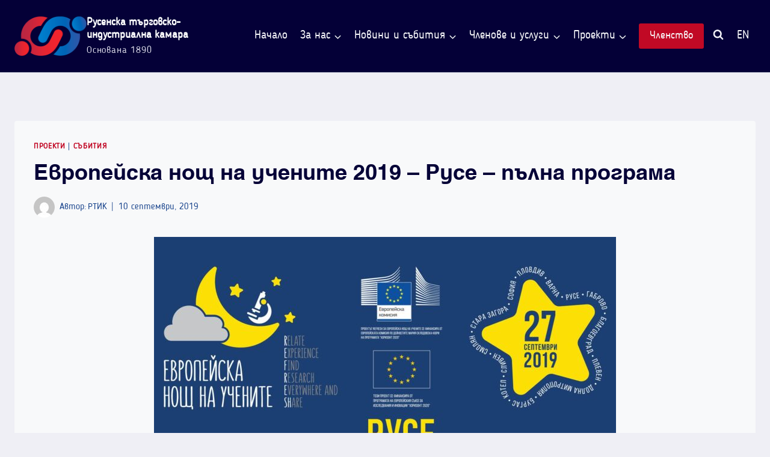

--- FILE ---
content_type: text/html; charset=UTF-8
request_url: https://rcci.bg/european-night-of-scientists-2019-ruse-full-program/
body_size: 46294
content:
<!doctype html>
<html lang="bg-BG" prefix="og: https://ogp.me/ns#" class="no-js" itemtype="https://schema.org/Blog" itemscope>
<head><meta charset="UTF-8"><script>if(navigator.userAgent.match(/MSIE|Internet Explorer/i)||navigator.userAgent.match(/Trident\/7\..*?rv:11/i)){var href=document.location.href;if(!href.match(/[?&]nowprocket/)){if(href.indexOf("?")==-1){if(href.indexOf("#")==-1){document.location.href=href+"?nowprocket=1"}else{document.location.href=href.replace("#","?nowprocket=1#")}}else{if(href.indexOf("#")==-1){document.location.href=href+"&nowprocket=1"}else{document.location.href=href.replace("#","&nowprocket=1#")}}}}</script><script>(()=>{class RocketLazyLoadScripts{constructor(){this.v="2.0.4",this.userEvents=["keydown","keyup","mousedown","mouseup","mousemove","mouseover","mouseout","touchmove","touchstart","touchend","touchcancel","wheel","click","dblclick","input"],this.attributeEvents=["onblur","onclick","oncontextmenu","ondblclick","onfocus","onmousedown","onmouseenter","onmouseleave","onmousemove","onmouseout","onmouseover","onmouseup","onmousewheel","onscroll","onsubmit"]}async t(){this.i(),this.o(),/iP(ad|hone)/.test(navigator.userAgent)&&this.h(),this.u(),this.l(this),this.m(),this.k(this),this.p(this),this._(),await Promise.all([this.R(),this.L()]),this.lastBreath=Date.now(),this.S(this),this.P(),this.D(),this.O(),this.M(),await this.C(this.delayedScripts.normal),await this.C(this.delayedScripts.defer),await this.C(this.delayedScripts.async),await this.T(),await this.F(),await this.j(),await this.A(),window.dispatchEvent(new Event("rocket-allScriptsLoaded")),this.everythingLoaded=!0,this.lastTouchEnd&&await new Promise(t=>setTimeout(t,500-Date.now()+this.lastTouchEnd)),this.I(),this.H(),this.U(),this.W()}i(){this.CSPIssue=sessionStorage.getItem("rocketCSPIssue"),document.addEventListener("securitypolicyviolation",t=>{this.CSPIssue||"script-src-elem"!==t.violatedDirective||"data"!==t.blockedURI||(this.CSPIssue=!0,sessionStorage.setItem("rocketCSPIssue",!0))},{isRocket:!0})}o(){window.addEventListener("pageshow",t=>{this.persisted=t.persisted,this.realWindowLoadedFired=!0},{isRocket:!0}),window.addEventListener("pagehide",()=>{this.onFirstUserAction=null},{isRocket:!0})}h(){let t;function e(e){t=e}window.addEventListener("touchstart",e,{isRocket:!0}),window.addEventListener("touchend",function i(o){o.changedTouches[0]&&t.changedTouches[0]&&Math.abs(o.changedTouches[0].pageX-t.changedTouches[0].pageX)<10&&Math.abs(o.changedTouches[0].pageY-t.changedTouches[0].pageY)<10&&o.timeStamp-t.timeStamp<200&&(window.removeEventListener("touchstart",e,{isRocket:!0}),window.removeEventListener("touchend",i,{isRocket:!0}),"INPUT"===o.target.tagName&&"text"===o.target.type||(o.target.dispatchEvent(new TouchEvent("touchend",{target:o.target,bubbles:!0})),o.target.dispatchEvent(new MouseEvent("mouseover",{target:o.target,bubbles:!0})),o.target.dispatchEvent(new PointerEvent("click",{target:o.target,bubbles:!0,cancelable:!0,detail:1,clientX:o.changedTouches[0].clientX,clientY:o.changedTouches[0].clientY})),event.preventDefault()))},{isRocket:!0})}q(t){this.userActionTriggered||("mousemove"!==t.type||this.firstMousemoveIgnored?"keyup"===t.type||"mouseover"===t.type||"mouseout"===t.type||(this.userActionTriggered=!0,this.onFirstUserAction&&this.onFirstUserAction()):this.firstMousemoveIgnored=!0),"click"===t.type&&t.preventDefault(),t.stopPropagation(),t.stopImmediatePropagation(),"touchstart"===this.lastEvent&&"touchend"===t.type&&(this.lastTouchEnd=Date.now()),"click"===t.type&&(this.lastTouchEnd=0),this.lastEvent=t.type,t.composedPath&&t.composedPath()[0].getRootNode()instanceof ShadowRoot&&(t.rocketTarget=t.composedPath()[0]),this.savedUserEvents.push(t)}u(){this.savedUserEvents=[],this.userEventHandler=this.q.bind(this),this.userEvents.forEach(t=>window.addEventListener(t,this.userEventHandler,{passive:!1,isRocket:!0})),document.addEventListener("visibilitychange",this.userEventHandler,{isRocket:!0})}U(){this.userEvents.forEach(t=>window.removeEventListener(t,this.userEventHandler,{passive:!1,isRocket:!0})),document.removeEventListener("visibilitychange",this.userEventHandler,{isRocket:!0}),this.savedUserEvents.forEach(t=>{(t.rocketTarget||t.target).dispatchEvent(new window[t.constructor.name](t.type,t))})}m(){const t="return false",e=Array.from(this.attributeEvents,t=>"data-rocket-"+t),i="["+this.attributeEvents.join("],[")+"]",o="[data-rocket-"+this.attributeEvents.join("],[data-rocket-")+"]",s=(e,i,o)=>{o&&o!==t&&(e.setAttribute("data-rocket-"+i,o),e["rocket"+i]=new Function("event",o),e.setAttribute(i,t))};new MutationObserver(t=>{for(const n of t)"attributes"===n.type&&(n.attributeName.startsWith("data-rocket-")||this.everythingLoaded?n.attributeName.startsWith("data-rocket-")&&this.everythingLoaded&&this.N(n.target,n.attributeName.substring(12)):s(n.target,n.attributeName,n.target.getAttribute(n.attributeName))),"childList"===n.type&&n.addedNodes.forEach(t=>{if(t.nodeType===Node.ELEMENT_NODE)if(this.everythingLoaded)for(const i of[t,...t.querySelectorAll(o)])for(const t of i.getAttributeNames())e.includes(t)&&this.N(i,t.substring(12));else for(const e of[t,...t.querySelectorAll(i)])for(const t of e.getAttributeNames())this.attributeEvents.includes(t)&&s(e,t,e.getAttribute(t))})}).observe(document,{subtree:!0,childList:!0,attributeFilter:[...this.attributeEvents,...e]})}I(){this.attributeEvents.forEach(t=>{document.querySelectorAll("[data-rocket-"+t+"]").forEach(e=>{this.N(e,t)})})}N(t,e){const i=t.getAttribute("data-rocket-"+e);i&&(t.setAttribute(e,i),t.removeAttribute("data-rocket-"+e))}k(t){Object.defineProperty(HTMLElement.prototype,"onclick",{get(){return this.rocketonclick||null},set(e){this.rocketonclick=e,this.setAttribute(t.everythingLoaded?"onclick":"data-rocket-onclick","this.rocketonclick(event)")}})}S(t){function e(e,i){let o=e[i];e[i]=null,Object.defineProperty(e,i,{get:()=>o,set(s){t.everythingLoaded?o=s:e["rocket"+i]=o=s}})}e(document,"onreadystatechange"),e(window,"onload"),e(window,"onpageshow");try{Object.defineProperty(document,"readyState",{get:()=>t.rocketReadyState,set(e){t.rocketReadyState=e},configurable:!0}),document.readyState="loading"}catch(t){console.log("WPRocket DJE readyState conflict, bypassing")}}l(t){this.originalAddEventListener=EventTarget.prototype.addEventListener,this.originalRemoveEventListener=EventTarget.prototype.removeEventListener,this.savedEventListeners=[],EventTarget.prototype.addEventListener=function(e,i,o){o&&o.isRocket||!t.B(e,this)&&!t.userEvents.includes(e)||t.B(e,this)&&!t.userActionTriggered||e.startsWith("rocket-")||t.everythingLoaded?t.originalAddEventListener.call(this,e,i,o):(t.savedEventListeners.push({target:this,remove:!1,type:e,func:i,options:o}),"mouseenter"!==e&&"mouseleave"!==e||t.originalAddEventListener.call(this,e,t.savedUserEvents.push,o))},EventTarget.prototype.removeEventListener=function(e,i,o){o&&o.isRocket||!t.B(e,this)&&!t.userEvents.includes(e)||t.B(e,this)&&!t.userActionTriggered||e.startsWith("rocket-")||t.everythingLoaded?t.originalRemoveEventListener.call(this,e,i,o):t.savedEventListeners.push({target:this,remove:!0,type:e,func:i,options:o})}}J(t,e){this.savedEventListeners=this.savedEventListeners.filter(i=>{let o=i.type,s=i.target||window;return e!==o||t!==s||(this.B(o,s)&&(i.type="rocket-"+o),this.$(i),!1)})}H(){EventTarget.prototype.addEventListener=this.originalAddEventListener,EventTarget.prototype.removeEventListener=this.originalRemoveEventListener,this.savedEventListeners.forEach(t=>this.$(t))}$(t){t.remove?this.originalRemoveEventListener.call(t.target,t.type,t.func,t.options):this.originalAddEventListener.call(t.target,t.type,t.func,t.options)}p(t){let e;function i(e){return t.everythingLoaded?e:e.split(" ").map(t=>"load"===t||t.startsWith("load.")?"rocket-jquery-load":t).join(" ")}function o(o){function s(e){const s=o.fn[e];o.fn[e]=o.fn.init.prototype[e]=function(){return this[0]===window&&t.userActionTriggered&&("string"==typeof arguments[0]||arguments[0]instanceof String?arguments[0]=i(arguments[0]):"object"==typeof arguments[0]&&Object.keys(arguments[0]).forEach(t=>{const e=arguments[0][t];delete arguments[0][t],arguments[0][i(t)]=e})),s.apply(this,arguments),this}}if(o&&o.fn&&!t.allJQueries.includes(o)){const e={DOMContentLoaded:[],"rocket-DOMContentLoaded":[]};for(const t in e)document.addEventListener(t,()=>{e[t].forEach(t=>t())},{isRocket:!0});o.fn.ready=o.fn.init.prototype.ready=function(i){function s(){parseInt(o.fn.jquery)>2?setTimeout(()=>i.bind(document)(o)):i.bind(document)(o)}return"function"==typeof i&&(t.realDomReadyFired?!t.userActionTriggered||t.fauxDomReadyFired?s():e["rocket-DOMContentLoaded"].push(s):e.DOMContentLoaded.push(s)),o([])},s("on"),s("one"),s("off"),t.allJQueries.push(o)}e=o}t.allJQueries=[],o(window.jQuery),Object.defineProperty(window,"jQuery",{get:()=>e,set(t){o(t)}})}P(){const t=new Map;document.write=document.writeln=function(e){const i=document.currentScript,o=document.createRange(),s=i.parentElement;let n=t.get(i);void 0===n&&(n=i.nextSibling,t.set(i,n));const c=document.createDocumentFragment();o.setStart(c,0),c.appendChild(o.createContextualFragment(e)),s.insertBefore(c,n)}}async R(){return new Promise(t=>{this.userActionTriggered?t():this.onFirstUserAction=t})}async L(){return new Promise(t=>{document.addEventListener("DOMContentLoaded",()=>{this.realDomReadyFired=!0,t()},{isRocket:!0})})}async j(){return this.realWindowLoadedFired?Promise.resolve():new Promise(t=>{window.addEventListener("load",t,{isRocket:!0})})}M(){this.pendingScripts=[];this.scriptsMutationObserver=new MutationObserver(t=>{for(const e of t)e.addedNodes.forEach(t=>{"SCRIPT"!==t.tagName||t.noModule||t.isWPRocket||this.pendingScripts.push({script:t,promise:new Promise(e=>{const i=()=>{const i=this.pendingScripts.findIndex(e=>e.script===t);i>=0&&this.pendingScripts.splice(i,1),e()};t.addEventListener("load",i,{isRocket:!0}),t.addEventListener("error",i,{isRocket:!0}),setTimeout(i,1e3)})})})}),this.scriptsMutationObserver.observe(document,{childList:!0,subtree:!0})}async F(){await this.X(),this.pendingScripts.length?(await this.pendingScripts[0].promise,await this.F()):this.scriptsMutationObserver.disconnect()}D(){this.delayedScripts={normal:[],async:[],defer:[]},document.querySelectorAll("script[type$=rocketlazyloadscript]").forEach(t=>{t.hasAttribute("data-rocket-src")?t.hasAttribute("async")&&!1!==t.async?this.delayedScripts.async.push(t):t.hasAttribute("defer")&&!1!==t.defer||"module"===t.getAttribute("data-rocket-type")?this.delayedScripts.defer.push(t):this.delayedScripts.normal.push(t):this.delayedScripts.normal.push(t)})}async _(){await this.L();let t=[];document.querySelectorAll("script[type$=rocketlazyloadscript][data-rocket-src]").forEach(e=>{let i=e.getAttribute("data-rocket-src");if(i&&!i.startsWith("data:")){i.startsWith("//")&&(i=location.protocol+i);try{const o=new URL(i).origin;o!==location.origin&&t.push({src:o,crossOrigin:e.crossOrigin||"module"===e.getAttribute("data-rocket-type")})}catch(t){}}}),t=[...new Map(t.map(t=>[JSON.stringify(t),t])).values()],this.Y(t,"preconnect")}async G(t){if(await this.K(),!0!==t.noModule||!("noModule"in HTMLScriptElement.prototype))return new Promise(e=>{let i;function o(){(i||t).setAttribute("data-rocket-status","executed"),e()}try{if(navigator.userAgent.includes("Firefox/")||""===navigator.vendor||this.CSPIssue)i=document.createElement("script"),[...t.attributes].forEach(t=>{let e=t.nodeName;"type"!==e&&("data-rocket-type"===e&&(e="type"),"data-rocket-src"===e&&(e="src"),i.setAttribute(e,t.nodeValue))}),t.text&&(i.text=t.text),t.nonce&&(i.nonce=t.nonce),i.hasAttribute("src")?(i.addEventListener("load",o,{isRocket:!0}),i.addEventListener("error",()=>{i.setAttribute("data-rocket-status","failed-network"),e()},{isRocket:!0}),setTimeout(()=>{i.isConnected||e()},1)):(i.text=t.text,o()),i.isWPRocket=!0,t.parentNode.replaceChild(i,t);else{const i=t.getAttribute("data-rocket-type"),s=t.getAttribute("data-rocket-src");i?(t.type=i,t.removeAttribute("data-rocket-type")):t.removeAttribute("type"),t.addEventListener("load",o,{isRocket:!0}),t.addEventListener("error",i=>{this.CSPIssue&&i.target.src.startsWith("data:")?(console.log("WPRocket: CSP fallback activated"),t.removeAttribute("src"),this.G(t).then(e)):(t.setAttribute("data-rocket-status","failed-network"),e())},{isRocket:!0}),s?(t.fetchPriority="high",t.removeAttribute("data-rocket-src"),t.src=s):t.src="data:text/javascript;base64,"+window.btoa(unescape(encodeURIComponent(t.text)))}}catch(i){t.setAttribute("data-rocket-status","failed-transform"),e()}});t.setAttribute("data-rocket-status","skipped")}async C(t){const e=t.shift();return e?(e.isConnected&&await this.G(e),this.C(t)):Promise.resolve()}O(){this.Y([...this.delayedScripts.normal,...this.delayedScripts.defer,...this.delayedScripts.async],"preload")}Y(t,e){this.trash=this.trash||[];let i=!0;var o=document.createDocumentFragment();t.forEach(t=>{const s=t.getAttribute&&t.getAttribute("data-rocket-src")||t.src;if(s&&!s.startsWith("data:")){const n=document.createElement("link");n.href=s,n.rel=e,"preconnect"!==e&&(n.as="script",n.fetchPriority=i?"high":"low"),t.getAttribute&&"module"===t.getAttribute("data-rocket-type")&&(n.crossOrigin=!0),t.crossOrigin&&(n.crossOrigin=t.crossOrigin),t.integrity&&(n.integrity=t.integrity),t.nonce&&(n.nonce=t.nonce),o.appendChild(n),this.trash.push(n),i=!1}}),document.head.appendChild(o)}W(){this.trash.forEach(t=>t.remove())}async T(){try{document.readyState="interactive"}catch(t){}this.fauxDomReadyFired=!0;try{await this.K(),this.J(document,"readystatechange"),document.dispatchEvent(new Event("rocket-readystatechange")),await this.K(),document.rocketonreadystatechange&&document.rocketonreadystatechange(),await this.K(),this.J(document,"DOMContentLoaded"),document.dispatchEvent(new Event("rocket-DOMContentLoaded")),await this.K(),this.J(window,"DOMContentLoaded"),window.dispatchEvent(new Event("rocket-DOMContentLoaded"))}catch(t){console.error(t)}}async A(){try{document.readyState="complete"}catch(t){}try{await this.K(),this.J(document,"readystatechange"),document.dispatchEvent(new Event("rocket-readystatechange")),await this.K(),document.rocketonreadystatechange&&document.rocketonreadystatechange(),await this.K(),this.J(window,"load"),window.dispatchEvent(new Event("rocket-load")),await this.K(),window.rocketonload&&window.rocketonload(),await this.K(),this.allJQueries.forEach(t=>t(window).trigger("rocket-jquery-load")),await this.K(),this.J(window,"pageshow");const t=new Event("rocket-pageshow");t.persisted=this.persisted,window.dispatchEvent(t),await this.K(),window.rocketonpageshow&&window.rocketonpageshow({persisted:this.persisted})}catch(t){console.error(t)}}async K(){Date.now()-this.lastBreath>45&&(await this.X(),this.lastBreath=Date.now())}async X(){return document.hidden?new Promise(t=>setTimeout(t)):new Promise(t=>requestAnimationFrame(t))}B(t,e){return e===document&&"readystatechange"===t||(e===document&&"DOMContentLoaded"===t||(e===window&&"DOMContentLoaded"===t||(e===window&&"load"===t||e===window&&"pageshow"===t)))}static run(){(new RocketLazyLoadScripts).t()}}RocketLazyLoadScripts.run()})();</script>
	
	<meta name="viewport" content="width=device-width, initial-scale=1, minimum-scale=1">
	<script type="rocketlazyloadscript" data-minify="1" id="cookieyes" data-rocket-type="text/javascript" data-rocket-src="https://rcci.bg/wp-content/cache/min/1/client_data/3e06d1136273a15a9240e5c3/script.js?ver=1768459639" data-rocket-defer defer></script>
<!-- Search Engine Optimization by Rank Math PRO - https://rankmath.com/ -->
<title>Европейска нощ на учените 2019 - Русе - пълна програма &raquo; Русенска търговско-индустриална камара</title>
<meta name="description" content="бул. „Цар Фердинанд“ 3А, ет. 2"/>
<meta name="robots" content="follow, index, max-snippet:-1, max-video-preview:-1, max-image-preview:large"/>
<link rel="canonical" href="https://rcci.bg/european-night-of-scientists-2019-ruse-full-program/" />
<meta property="og:locale" content="bg_BG" />
<meta property="og:type" content="article" />
<meta property="og:title" content="Европейска нощ на учените 2019 - Русе - пълна програма &raquo; Русенска търговско-индустриална камара" />
<meta property="og:description" content="бул. „Цар Фердинанд“ 3А, ет. 2" />
<meta property="og:url" content="https://rcci.bg/european-night-of-scientists-2019-ruse-full-program/" />
<meta property="og:site_name" content="Русенска търговско-индустриална камара" />
<meta property="article:publisher" content="https://www.facebook.com/rcci.bg/" />
<meta property="article:section" content="Проекти" />
<meta property="og:updated_time" content="2022-08-04T13:50:21+03:00" />
<meta property="og:image" content="https://rcci.bg/wp-content/uploads/2022/07/European-Night-of-Scientists-2019-Ruse-full-program.jpg" />
<meta property="og:image:secure_url" content="https://rcci.bg/wp-content/uploads/2022/07/European-Night-of-Scientists-2019-Ruse-full-program.jpg" />
<meta property="og:image:width" content="1721" />
<meta property="og:image:height" content="968" />
<meta property="og:image:alt" content="Европейска нощ на учените 2019 - Русе - пълна програма" />
<meta property="og:image:type" content="image/jpeg" />
<meta property="article:published_time" content="2019-09-10T15:11:00+03:00" />
<meta property="article:modified_time" content="2022-08-04T13:50:21+03:00" />
<meta name="twitter:card" content="summary_large_image" />
<meta name="twitter:title" content="Европейска нощ на учените 2019 - Русе - пълна програма &raquo; Русенска търговско-индустриална камара" />
<meta name="twitter:description" content="бул. „Цар Фердинанд“ 3А, ет. 2" />
<meta name="twitter:image" content="https://rcci.bg/wp-content/uploads/2022/07/European-Night-of-Scientists-2019-Ruse-full-program.jpg" />
<meta name="twitter:label1" content="Written by" />
<meta name="twitter:data1" content="РТИК" />
<meta name="twitter:label2" content="Time to read" />
<meta name="twitter:data2" content="5 minutes" />
<script type="application/ld+json" class="rank-math-schema-pro">{"@context":"https://schema.org","@graph":[{"@type":"Place","@id":"https://rcci.bg/#place","address":{"@type":"PostalAddress","streetAddress":"\u0431\u0443\u043b. \"\u0426\u0430\u0440 \u0424\u0435\u0440\u0434\u0438\u043d\u0430\u043d\u0434\" 3A","addressRegion":"\u0420\u0443\u0441\u0435","postalCode":"7000","addressCountry":"\u0411\u044a\u043b\u0433\u0430\u0440\u0438\u044f"}},{"@type":["NGO","Organization"],"@id":"https://rcci.bg/#organization","name":"\u0420\u0443\u0441\u0435\u043d\u0441\u043a\u0430 \u0442\u044a\u0440\u0433\u043e\u0432\u0441\u043a\u043e-\u0438\u043d\u0434\u0443\u0441\u0442\u0440\u0438\u0430\u043b\u043d\u0430 \u043a\u0430\u043c\u0430\u0440\u0430","url":"https://rcci.bg","sameAs":["https://www.facebook.com/rcci.bg/"],"email":"info@rcci.bg","address":{"@type":"PostalAddress","streetAddress":"\u0431\u0443\u043b. \"\u0426\u0430\u0440 \u0424\u0435\u0440\u0434\u0438\u043d\u0430\u043d\u0434\" 3A","addressRegion":"\u0420\u0443\u0441\u0435","postalCode":"7000","addressCountry":"\u0411\u044a\u043b\u0433\u0430\u0440\u0438\u044f"},"logo":{"@type":"ImageObject","@id":"https://rcci.bg/#logo","url":"https://rcci.bg/wp-content/uploads/2022/07/Site-Icon.png","contentUrl":"https://rcci.bg/wp-content/uploads/2022/07/Site-Icon.png","caption":"\u0420\u0443\u0441\u0435\u043d\u0441\u043a\u0430 \u0442\u044a\u0440\u0433\u043e\u0432\u0441\u043a\u043e-\u0438\u043d\u0434\u0443\u0441\u0442\u0440\u0438\u0430\u043b\u043d\u0430 \u043a\u0430\u043c\u0430\u0440\u0430","inLanguage":"bg-BG","width":"512","height":"512"},"contactPoint":[{"@type":"ContactPoint","telephone":"+35982825875","contactType":"customer support"},{"@type":"ContactPoint","telephone":"+35982825878","contactType":"customer support"}],"location":{"@id":"https://rcci.bg/#place"}},{"@type":"WebSite","@id":"https://rcci.bg/#website","url":"https://rcci.bg","name":"\u0420\u0443\u0441\u0435\u043d\u0441\u043a\u0430 \u0442\u044a\u0440\u0433\u043e\u0432\u0441\u043a\u043e-\u0438\u043d\u0434\u0443\u0441\u0442\u0440\u0438\u0430\u043b\u043d\u0430 \u043a\u0430\u043c\u0430\u0440\u0430","publisher":{"@id":"https://rcci.bg/#organization"},"inLanguage":"bg-BG"},{"@type":"ImageObject","@id":"https://rcci.bg/wp-content/uploads/2022/07/European-Night-of-Scientists-2019-Ruse-full-program.jpg","url":"https://rcci.bg/wp-content/uploads/2022/07/European-Night-of-Scientists-2019-Ruse-full-program.jpg","width":"1721","height":"968","caption":"\u0415\u0432\u0440\u043e\u043f\u0435\u0439\u0441\u043a\u0430 \u043d\u043e\u0449 \u043d\u0430 \u0443\u0447\u0435\u043d\u0438\u0442\u0435 2019 - \u0420\u0443\u0441\u0435 - \u043f\u044a\u043b\u043d\u0430 \u043f\u0440\u043e\u0433\u0440\u0430\u043c\u0430","inLanguage":"bg-BG"},{"@type":"WebPage","@id":"https://rcci.bg/european-night-of-scientists-2019-ruse-full-program/#webpage","url":"https://rcci.bg/european-night-of-scientists-2019-ruse-full-program/","name":"\u0415\u0432\u0440\u043e\u043f\u0435\u0439\u0441\u043a\u0430 \u043d\u043e\u0449 \u043d\u0430 \u0443\u0447\u0435\u043d\u0438\u0442\u0435 2019 - \u0420\u0443\u0441\u0435 - \u043f\u044a\u043b\u043d\u0430 \u043f\u0440\u043e\u0433\u0440\u0430\u043c\u0430 &raquo; \u0420\u0443\u0441\u0435\u043d\u0441\u043a\u0430 \u0442\u044a\u0440\u0433\u043e\u0432\u0441\u043a\u043e-\u0438\u043d\u0434\u0443\u0441\u0442\u0440\u0438\u0430\u043b\u043d\u0430 \u043a\u0430\u043c\u0430\u0440\u0430","datePublished":"2019-09-10T15:11:00+03:00","dateModified":"2022-08-04T13:50:21+03:00","isPartOf":{"@id":"https://rcci.bg/#website"},"primaryImageOfPage":{"@id":"https://rcci.bg/wp-content/uploads/2022/07/European-Night-of-Scientists-2019-Ruse-full-program.jpg"},"inLanguage":"bg-BG"},{"@type":"Person","@id":"https://rcci.bg/author/rtik/","name":"\u0420\u0422\u0418\u041a","url":"https://rcci.bg/author/rtik/","image":{"@type":"ImageObject","@id":"https://secure.gravatar.com/avatar/1d37395d39f103d34b94611777178f7db78f4e83afc7e7dbb5c0c8ed20c99078?s=96&amp;d=mm&amp;r=g","url":"https://secure.gravatar.com/avatar/1d37395d39f103d34b94611777178f7db78f4e83afc7e7dbb5c0c8ed20c99078?s=96&amp;d=mm&amp;r=g","caption":"\u0420\u0422\u0418\u041a","inLanguage":"bg-BG"},"worksFor":{"@id":"https://rcci.bg/#organization"}},{"@type":"NewsArticle","headline":"\u0415\u0432\u0440\u043e\u043f\u0435\u0439\u0441\u043a\u0430 \u043d\u043e\u0449 \u043d\u0430 \u0443\u0447\u0435\u043d\u0438\u0442\u0435 2019 - \u0420\u0443\u0441\u0435 - \u043f\u044a\u043b\u043d\u0430 \u043f\u0440\u043e\u0433\u0440\u0430\u043c\u0430 &raquo; \u0420\u0443\u0441\u0435\u043d\u0441\u043a\u0430 \u0442\u044a\u0440\u0433\u043e\u0432\u0441\u043a\u043e-\u0438\u043d\u0434\u0443\u0441\u0442\u0440\u0438\u0430\u043b\u043d\u0430 \u043a\u0430\u043c\u0430\u0440\u0430","datePublished":"2019-09-10T15:11:00+03:00","dateModified":"2022-08-04T13:50:21+03:00","articleSection":"\u0421\u044a\u0431\u0438\u0442\u0438\u044f, \u041f\u0440\u043e\u0435\u043a\u0442\u0438","author":{"@id":"https://rcci.bg/author/rtik/","name":"\u0420\u0422\u0418\u041a"},"publisher":{"@id":"https://rcci.bg/#organization"},"description":"\u0431\u0443\u043b. \u201e\u0426\u0430\u0440 \u0424\u0435\u0440\u0434\u0438\u043d\u0430\u043d\u0434\u201c 3\u0410, \u0435\u0442. 2","name":"\u0415\u0432\u0440\u043e\u043f\u0435\u0439\u0441\u043a\u0430 \u043d\u043e\u0449 \u043d\u0430 \u0443\u0447\u0435\u043d\u0438\u0442\u0435 2019 - \u0420\u0443\u0441\u0435 - \u043f\u044a\u043b\u043d\u0430 \u043f\u0440\u043e\u0433\u0440\u0430\u043c\u0430 &raquo; \u0420\u0443\u0441\u0435\u043d\u0441\u043a\u0430 \u0442\u044a\u0440\u0433\u043e\u0432\u0441\u043a\u043e-\u0438\u043d\u0434\u0443\u0441\u0442\u0440\u0438\u0430\u043b\u043d\u0430 \u043a\u0430\u043c\u0430\u0440\u0430","@id":"https://rcci.bg/european-night-of-scientists-2019-ruse-full-program/#richSnippet","isPartOf":{"@id":"https://rcci.bg/european-night-of-scientists-2019-ruse-full-program/#webpage"},"image":{"@id":"https://rcci.bg/wp-content/uploads/2022/07/European-Night-of-Scientists-2019-Ruse-full-program.jpg"},"inLanguage":"bg-BG","mainEntityOfPage":{"@id":"https://rcci.bg/european-night-of-scientists-2019-ruse-full-program/#webpage"}}]}</script>
<!-- /Rank Math WordPress SEO plugin -->


<link rel="alternate" type="application/rss+xml" title="Русенска търговско-индустриална камара &raquo; Поток" href="https://rcci.bg/feed/" />
<link rel="alternate" type="application/rss+xml" title="Русенска търговско-индустриална камара &raquo; поток за коментари" href="https://rcci.bg/comments/feed/" />
<link rel="alternate" type="text/calendar" title="Русенска търговско-индустриална камара &raquo; iCal Feed" href="https://rcci.bg/events/?ical=1" />
			<script type="rocketlazyloadscript">document.documentElement.classList.remove( 'no-js' );</script>
			<link rel="alternate" type="application/rss+xml" title="Русенска търговско-индустриална камара &raquo; поток за коментари на Европейска нощ на учените 2019 &#8211; Русе &#8211; пълна програма" href="https://rcci.bg/european-night-of-scientists-2019-ruse-full-program/feed/" />
<link rel="alternate" title="oEmbed (JSON)" type="application/json+oembed" href="https://rcci.bg/wp-json/oembed/1.0/embed?url=https%3A%2F%2Frcci.bg%2Feuropean-night-of-scientists-2019-ruse-full-program%2F" />
<link rel="alternate" title="oEmbed (XML)" type="text/xml+oembed" href="https://rcci.bg/wp-json/oembed/1.0/embed?url=https%3A%2F%2Frcci.bg%2Feuropean-night-of-scientists-2019-ruse-full-program%2F&#038;format=xml" />
<style id='wp-img-auto-sizes-contain-inline-css'>
img:is([sizes=auto i],[sizes^="auto," i]){contain-intrinsic-size:3000px 1500px}
/*# sourceURL=wp-img-auto-sizes-contain-inline-css */
</style>
<link data-minify="1" rel='stylesheet' id='kadence-blocks-rowlayout-css' href='https://rcci.bg/wp-content/cache/min/1/wp-content/plugins/kadence-blocks/dist/style-blocks-rowlayout.css?ver=1768459638' media='all' />
<link data-minify="1" rel='stylesheet' id='kadence-blocks-column-css' href='https://rcci.bg/wp-content/cache/min/1/wp-content/plugins/kadence-blocks/dist/style-blocks-column.css?ver=1768459638' media='all' />
<style id='kadence-blocks-advancedheading-inline-css'>
	.wp-block-kadence-advancedheading mark{background:transparent;border-style:solid;border-width:0}
	.wp-block-kadence-advancedheading mark.kt-highlight{color:#f76a0c;}
	.kb-adv-heading-icon{display: inline-flex;justify-content: center;align-items: center;}
	.is-layout-constrained > .kb-advanced-heading-link {display: block;}.wp-block-kadence-advancedheading.has-background{padding: 0;}	.single-content .kadence-advanced-heading-wrapper h1,
	.single-content .kadence-advanced-heading-wrapper h2,
	.single-content .kadence-advanced-heading-wrapper h3,
	.single-content .kadence-advanced-heading-wrapper h4,
	.single-content .kadence-advanced-heading-wrapper h5,
	.single-content .kadence-advanced-heading-wrapper h6 {margin: 1.5em 0 .5em;}
	.single-content .kadence-advanced-heading-wrapper+* { margin-top:0;}.kb-screen-reader-text{position:absolute;width:1px;height:1px;padding:0;margin:-1px;overflow:hidden;clip:rect(0,0,0,0);}
/*# sourceURL=kadence-blocks-advancedheading-inline-css */
</style>
<link data-minify="1" rel='stylesheet' id='kadence-blocks-advanced-form-css' href='https://rcci.bg/wp-content/cache/min/1/wp-content/plugins/kadence-blocks/dist/style-blocks-advanced-form.css?ver=1768459638' media='all' />
<style id='wp-emoji-styles-inline-css'>

	img.wp-smiley, img.emoji {
		display: inline !important;
		border: none !important;
		box-shadow: none !important;
		height: 1em !important;
		width: 1em !important;
		margin: 0 0.07em !important;
		vertical-align: -0.1em !important;
		background: none !important;
		padding: 0 !important;
	}
/*# sourceURL=wp-emoji-styles-inline-css */
</style>
<link rel='stylesheet' id='wp-block-library-css' href='https://rcci.bg/wp-includes/css/dist/block-library/style.min.css?ver=6.9' media='all' />
<style id='wp-block-heading-inline-css'>
h1:where(.wp-block-heading).has-background,h2:where(.wp-block-heading).has-background,h3:where(.wp-block-heading).has-background,h4:where(.wp-block-heading).has-background,h5:where(.wp-block-heading).has-background,h6:where(.wp-block-heading).has-background{padding:1.25em 2.375em}h1.has-text-align-left[style*=writing-mode]:where([style*=vertical-lr]),h1.has-text-align-right[style*=writing-mode]:where([style*=vertical-rl]),h2.has-text-align-left[style*=writing-mode]:where([style*=vertical-lr]),h2.has-text-align-right[style*=writing-mode]:where([style*=vertical-rl]),h3.has-text-align-left[style*=writing-mode]:where([style*=vertical-lr]),h3.has-text-align-right[style*=writing-mode]:where([style*=vertical-rl]),h4.has-text-align-left[style*=writing-mode]:where([style*=vertical-lr]),h4.has-text-align-right[style*=writing-mode]:where([style*=vertical-rl]),h5.has-text-align-left[style*=writing-mode]:where([style*=vertical-lr]),h5.has-text-align-right[style*=writing-mode]:where([style*=vertical-rl]),h6.has-text-align-left[style*=writing-mode]:where([style*=vertical-lr]),h6.has-text-align-right[style*=writing-mode]:where([style*=vertical-rl]){rotate:180deg}
/*# sourceURL=https://rcci.bg/wp-includes/blocks/heading/style.min.css */
</style>
<style id='wp-block-image-inline-css'>
.wp-block-image>a,.wp-block-image>figure>a{display:inline-block}.wp-block-image img{box-sizing:border-box;height:auto;max-width:100%;vertical-align:bottom}@media not (prefers-reduced-motion){.wp-block-image img.hide{visibility:hidden}.wp-block-image img.show{animation:show-content-image .4s}}.wp-block-image[style*=border-radius] img,.wp-block-image[style*=border-radius]>a{border-radius:inherit}.wp-block-image.has-custom-border img{box-sizing:border-box}.wp-block-image.aligncenter{text-align:center}.wp-block-image.alignfull>a,.wp-block-image.alignwide>a{width:100%}.wp-block-image.alignfull img,.wp-block-image.alignwide img{height:auto;width:100%}.wp-block-image .aligncenter,.wp-block-image .alignleft,.wp-block-image .alignright,.wp-block-image.aligncenter,.wp-block-image.alignleft,.wp-block-image.alignright{display:table}.wp-block-image .aligncenter>figcaption,.wp-block-image .alignleft>figcaption,.wp-block-image .alignright>figcaption,.wp-block-image.aligncenter>figcaption,.wp-block-image.alignleft>figcaption,.wp-block-image.alignright>figcaption{caption-side:bottom;display:table-caption}.wp-block-image .alignleft{float:left;margin:.5em 1em .5em 0}.wp-block-image .alignright{float:right;margin:.5em 0 .5em 1em}.wp-block-image .aligncenter{margin-left:auto;margin-right:auto}.wp-block-image :where(figcaption){margin-bottom:1em;margin-top:.5em}.wp-block-image.is-style-circle-mask img{border-radius:9999px}@supports ((-webkit-mask-image:none) or (mask-image:none)) or (-webkit-mask-image:none){.wp-block-image.is-style-circle-mask img{border-radius:0;-webkit-mask-image:url('data:image/svg+xml;utf8,<svg viewBox="0 0 100 100" xmlns="http://www.w3.org/2000/svg"><circle cx="50" cy="50" r="50"/></svg>');mask-image:url('data:image/svg+xml;utf8,<svg viewBox="0 0 100 100" xmlns="http://www.w3.org/2000/svg"><circle cx="50" cy="50" r="50"/></svg>');mask-mode:alpha;-webkit-mask-position:center;mask-position:center;-webkit-mask-repeat:no-repeat;mask-repeat:no-repeat;-webkit-mask-size:contain;mask-size:contain}}:root :where(.wp-block-image.is-style-rounded img,.wp-block-image .is-style-rounded img){border-radius:9999px}.wp-block-image figure{margin:0}.wp-lightbox-container{display:flex;flex-direction:column;position:relative}.wp-lightbox-container img{cursor:zoom-in}.wp-lightbox-container img:hover+button{opacity:1}.wp-lightbox-container button{align-items:center;backdrop-filter:blur(16px) saturate(180%);background-color:#5a5a5a40;border:none;border-radius:4px;cursor:zoom-in;display:flex;height:20px;justify-content:center;opacity:0;padding:0;position:absolute;right:16px;text-align:center;top:16px;width:20px;z-index:100}@media not (prefers-reduced-motion){.wp-lightbox-container button{transition:opacity .2s ease}}.wp-lightbox-container button:focus-visible{outline:3px auto #5a5a5a40;outline:3px auto -webkit-focus-ring-color;outline-offset:3px}.wp-lightbox-container button:hover{cursor:pointer;opacity:1}.wp-lightbox-container button:focus{opacity:1}.wp-lightbox-container button:focus,.wp-lightbox-container button:hover,.wp-lightbox-container button:not(:hover):not(:active):not(.has-background){background-color:#5a5a5a40;border:none}.wp-lightbox-overlay{box-sizing:border-box;cursor:zoom-out;height:100vh;left:0;overflow:hidden;position:fixed;top:0;visibility:hidden;width:100%;z-index:100000}.wp-lightbox-overlay .close-button{align-items:center;cursor:pointer;display:flex;justify-content:center;min-height:40px;min-width:40px;padding:0;position:absolute;right:calc(env(safe-area-inset-right) + 16px);top:calc(env(safe-area-inset-top) + 16px);z-index:5000000}.wp-lightbox-overlay .close-button:focus,.wp-lightbox-overlay .close-button:hover,.wp-lightbox-overlay .close-button:not(:hover):not(:active):not(.has-background){background:none;border:none}.wp-lightbox-overlay .lightbox-image-container{height:var(--wp--lightbox-container-height);left:50%;overflow:hidden;position:absolute;top:50%;transform:translate(-50%,-50%);transform-origin:top left;width:var(--wp--lightbox-container-width);z-index:9999999999}.wp-lightbox-overlay .wp-block-image{align-items:center;box-sizing:border-box;display:flex;height:100%;justify-content:center;margin:0;position:relative;transform-origin:0 0;width:100%;z-index:3000000}.wp-lightbox-overlay .wp-block-image img{height:var(--wp--lightbox-image-height);min-height:var(--wp--lightbox-image-height);min-width:var(--wp--lightbox-image-width);width:var(--wp--lightbox-image-width)}.wp-lightbox-overlay .wp-block-image figcaption{display:none}.wp-lightbox-overlay button{background:none;border:none}.wp-lightbox-overlay .scrim{background-color:#fff;height:100%;opacity:.9;position:absolute;width:100%;z-index:2000000}.wp-lightbox-overlay.active{visibility:visible}@media not (prefers-reduced-motion){.wp-lightbox-overlay.active{animation:turn-on-visibility .25s both}.wp-lightbox-overlay.active img{animation:turn-on-visibility .35s both}.wp-lightbox-overlay.show-closing-animation:not(.active){animation:turn-off-visibility .35s both}.wp-lightbox-overlay.show-closing-animation:not(.active) img{animation:turn-off-visibility .25s both}.wp-lightbox-overlay.zoom.active{animation:none;opacity:1;visibility:visible}.wp-lightbox-overlay.zoom.active .lightbox-image-container{animation:lightbox-zoom-in .4s}.wp-lightbox-overlay.zoom.active .lightbox-image-container img{animation:none}.wp-lightbox-overlay.zoom.active .scrim{animation:turn-on-visibility .4s forwards}.wp-lightbox-overlay.zoom.show-closing-animation:not(.active){animation:none}.wp-lightbox-overlay.zoom.show-closing-animation:not(.active) .lightbox-image-container{animation:lightbox-zoom-out .4s}.wp-lightbox-overlay.zoom.show-closing-animation:not(.active) .lightbox-image-container img{animation:none}.wp-lightbox-overlay.zoom.show-closing-animation:not(.active) .scrim{animation:turn-off-visibility .4s forwards}}@keyframes show-content-image{0%{visibility:hidden}99%{visibility:hidden}to{visibility:visible}}@keyframes turn-on-visibility{0%{opacity:0}to{opacity:1}}@keyframes turn-off-visibility{0%{opacity:1;visibility:visible}99%{opacity:0;visibility:visible}to{opacity:0;visibility:hidden}}@keyframes lightbox-zoom-in{0%{transform:translate(calc((-100vw + var(--wp--lightbox-scrollbar-width))/2 + var(--wp--lightbox-initial-left-position)),calc(-50vh + var(--wp--lightbox-initial-top-position))) scale(var(--wp--lightbox-scale))}to{transform:translate(-50%,-50%) scale(1)}}@keyframes lightbox-zoom-out{0%{transform:translate(-50%,-50%) scale(1);visibility:visible}99%{visibility:visible}to{transform:translate(calc((-100vw + var(--wp--lightbox-scrollbar-width))/2 + var(--wp--lightbox-initial-left-position)),calc(-50vh + var(--wp--lightbox-initial-top-position))) scale(var(--wp--lightbox-scale));visibility:hidden}}
/*# sourceURL=https://rcci.bg/wp-includes/blocks/image/style.min.css */
</style>
<style id='wp-block-embed-inline-css'>
.wp-block-embed.alignleft,.wp-block-embed.alignright,.wp-block[data-align=left]>[data-type="core/embed"],.wp-block[data-align=right]>[data-type="core/embed"]{max-width:360px;width:100%}.wp-block-embed.alignleft .wp-block-embed__wrapper,.wp-block-embed.alignright .wp-block-embed__wrapper,.wp-block[data-align=left]>[data-type="core/embed"] .wp-block-embed__wrapper,.wp-block[data-align=right]>[data-type="core/embed"] .wp-block-embed__wrapper{min-width:280px}.wp-block-cover .wp-block-embed{min-height:240px;min-width:320px}.wp-block-embed{overflow-wrap:break-word}.wp-block-embed :where(figcaption){margin-bottom:1em;margin-top:.5em}.wp-block-embed iframe{max-width:100%}.wp-block-embed__wrapper{position:relative}.wp-embed-responsive .wp-has-aspect-ratio .wp-block-embed__wrapper:before{content:"";display:block;padding-top:50%}.wp-embed-responsive .wp-has-aspect-ratio iframe{bottom:0;height:100%;left:0;position:absolute;right:0;top:0;width:100%}.wp-embed-responsive .wp-embed-aspect-21-9 .wp-block-embed__wrapper:before{padding-top:42.85%}.wp-embed-responsive .wp-embed-aspect-18-9 .wp-block-embed__wrapper:before{padding-top:50%}.wp-embed-responsive .wp-embed-aspect-16-9 .wp-block-embed__wrapper:before{padding-top:56.25%}.wp-embed-responsive .wp-embed-aspect-4-3 .wp-block-embed__wrapper:before{padding-top:75%}.wp-embed-responsive .wp-embed-aspect-1-1 .wp-block-embed__wrapper:before{padding-top:100%}.wp-embed-responsive .wp-embed-aspect-9-16 .wp-block-embed__wrapper:before{padding-top:177.77%}.wp-embed-responsive .wp-embed-aspect-1-2 .wp-block-embed__wrapper:before{padding-top:200%}
/*# sourceURL=https://rcci.bg/wp-includes/blocks/embed/style.min.css */
</style>
<style id='wp-block-paragraph-inline-css'>
.is-small-text{font-size:.875em}.is-regular-text{font-size:1em}.is-large-text{font-size:2.25em}.is-larger-text{font-size:3em}.has-drop-cap:not(:focus):first-letter{float:left;font-size:8.4em;font-style:normal;font-weight:100;line-height:.68;margin:.05em .1em 0 0;text-transform:uppercase}body.rtl .has-drop-cap:not(:focus):first-letter{float:none;margin-left:.1em}p.has-drop-cap.has-background{overflow:hidden}:root :where(p.has-background){padding:1.25em 2.375em}:where(p.has-text-color:not(.has-link-color)) a{color:inherit}p.has-text-align-left[style*="writing-mode:vertical-lr"],p.has-text-align-right[style*="writing-mode:vertical-rl"]{rotate:180deg}
/*# sourceURL=https://rcci.bg/wp-includes/blocks/paragraph/style.min.css */
</style>
<style id='wp-block-quote-inline-css'>
.wp-block-quote{box-sizing:border-box;overflow-wrap:break-word}.wp-block-quote.is-large:where(:not(.is-style-plain)),.wp-block-quote.is-style-large:where(:not(.is-style-plain)){margin-bottom:1em;padding:0 1em}.wp-block-quote.is-large:where(:not(.is-style-plain)) p,.wp-block-quote.is-style-large:where(:not(.is-style-plain)) p{font-size:1.5em;font-style:italic;line-height:1.6}.wp-block-quote.is-large:where(:not(.is-style-plain)) cite,.wp-block-quote.is-large:where(:not(.is-style-plain)) footer,.wp-block-quote.is-style-large:where(:not(.is-style-plain)) cite,.wp-block-quote.is-style-large:where(:not(.is-style-plain)) footer{font-size:1.125em;text-align:right}.wp-block-quote>cite{display:block}
/*# sourceURL=https://rcci.bg/wp-includes/blocks/quote/style.min.css */
</style>
<style id='global-styles-inline-css'>
:root{--wp--preset--aspect-ratio--square: 1;--wp--preset--aspect-ratio--4-3: 4/3;--wp--preset--aspect-ratio--3-4: 3/4;--wp--preset--aspect-ratio--3-2: 3/2;--wp--preset--aspect-ratio--2-3: 2/3;--wp--preset--aspect-ratio--16-9: 16/9;--wp--preset--aspect-ratio--9-16: 9/16;--wp--preset--color--black: #000000;--wp--preset--color--cyan-bluish-gray: #abb8c3;--wp--preset--color--white: #ffffff;--wp--preset--color--pale-pink: #f78da7;--wp--preset--color--vivid-red: #cf2e2e;--wp--preset--color--luminous-vivid-orange: #ff6900;--wp--preset--color--luminous-vivid-amber: #fcb900;--wp--preset--color--light-green-cyan: #7bdcb5;--wp--preset--color--vivid-green-cyan: #00d084;--wp--preset--color--pale-cyan-blue: #8ed1fc;--wp--preset--color--vivid-cyan-blue: #0693e3;--wp--preset--color--vivid-purple: #9b51e0;--wp--preset--color--theme-palette-1: var(--global-palette1);--wp--preset--color--theme-palette-2: var(--global-palette2);--wp--preset--color--theme-palette-3: var(--global-palette3);--wp--preset--color--theme-palette-4: var(--global-palette4);--wp--preset--color--theme-palette-5: var(--global-palette5);--wp--preset--color--theme-palette-6: var(--global-palette6);--wp--preset--color--theme-palette-7: var(--global-palette7);--wp--preset--color--theme-palette-8: var(--global-palette8);--wp--preset--color--theme-palette-9: var(--global-palette9);--wp--preset--color--theme-palette-10: var(--global-palette10);--wp--preset--color--theme-palette-11: var(--global-palette11);--wp--preset--color--theme-palette-12: var(--global-palette12);--wp--preset--color--theme-palette-13: var(--global-palette13);--wp--preset--color--theme-palette-14: var(--global-palette14);--wp--preset--color--theme-palette-15: var(--global-palette15);--wp--preset--gradient--vivid-cyan-blue-to-vivid-purple: linear-gradient(135deg,rgb(6,147,227) 0%,rgb(155,81,224) 100%);--wp--preset--gradient--light-green-cyan-to-vivid-green-cyan: linear-gradient(135deg,rgb(122,220,180) 0%,rgb(0,208,130) 100%);--wp--preset--gradient--luminous-vivid-amber-to-luminous-vivid-orange: linear-gradient(135deg,rgb(252,185,0) 0%,rgb(255,105,0) 100%);--wp--preset--gradient--luminous-vivid-orange-to-vivid-red: linear-gradient(135deg,rgb(255,105,0) 0%,rgb(207,46,46) 100%);--wp--preset--gradient--very-light-gray-to-cyan-bluish-gray: linear-gradient(135deg,rgb(238,238,238) 0%,rgb(169,184,195) 100%);--wp--preset--gradient--cool-to-warm-spectrum: linear-gradient(135deg,rgb(74,234,220) 0%,rgb(151,120,209) 20%,rgb(207,42,186) 40%,rgb(238,44,130) 60%,rgb(251,105,98) 80%,rgb(254,248,76) 100%);--wp--preset--gradient--blush-light-purple: linear-gradient(135deg,rgb(255,206,236) 0%,rgb(152,150,240) 100%);--wp--preset--gradient--blush-bordeaux: linear-gradient(135deg,rgb(254,205,165) 0%,rgb(254,45,45) 50%,rgb(107,0,62) 100%);--wp--preset--gradient--luminous-dusk: linear-gradient(135deg,rgb(255,203,112) 0%,rgb(199,81,192) 50%,rgb(65,88,208) 100%);--wp--preset--gradient--pale-ocean: linear-gradient(135deg,rgb(255,245,203) 0%,rgb(182,227,212) 50%,rgb(51,167,181) 100%);--wp--preset--gradient--electric-grass: linear-gradient(135deg,rgb(202,248,128) 0%,rgb(113,206,126) 100%);--wp--preset--gradient--midnight: linear-gradient(135deg,rgb(2,3,129) 0%,rgb(40,116,252) 100%);--wp--preset--font-size--small: var(--global-font-size-small);--wp--preset--font-size--medium: var(--global-font-size-medium);--wp--preset--font-size--large: var(--global-font-size-large);--wp--preset--font-size--x-large: 42px;--wp--preset--font-size--larger: var(--global-font-size-larger);--wp--preset--font-size--xxlarge: var(--global-font-size-xxlarge);--wp--preset--spacing--20: 0.44rem;--wp--preset--spacing--30: 0.67rem;--wp--preset--spacing--40: 1rem;--wp--preset--spacing--50: 1.5rem;--wp--preset--spacing--60: 2.25rem;--wp--preset--spacing--70: 3.38rem;--wp--preset--spacing--80: 5.06rem;--wp--preset--shadow--natural: 6px 6px 9px rgba(0, 0, 0, 0.2);--wp--preset--shadow--deep: 12px 12px 50px rgba(0, 0, 0, 0.4);--wp--preset--shadow--sharp: 6px 6px 0px rgba(0, 0, 0, 0.2);--wp--preset--shadow--outlined: 6px 6px 0px -3px rgb(255, 255, 255), 6px 6px rgb(0, 0, 0);--wp--preset--shadow--crisp: 6px 6px 0px rgb(0, 0, 0);}:where(.is-layout-flex){gap: 0.5em;}:where(.is-layout-grid){gap: 0.5em;}body .is-layout-flex{display: flex;}.is-layout-flex{flex-wrap: wrap;align-items: center;}.is-layout-flex > :is(*, div){margin: 0;}body .is-layout-grid{display: grid;}.is-layout-grid > :is(*, div){margin: 0;}:where(.wp-block-columns.is-layout-flex){gap: 2em;}:where(.wp-block-columns.is-layout-grid){gap: 2em;}:where(.wp-block-post-template.is-layout-flex){gap: 1.25em;}:where(.wp-block-post-template.is-layout-grid){gap: 1.25em;}.has-black-color{color: var(--wp--preset--color--black) !important;}.has-cyan-bluish-gray-color{color: var(--wp--preset--color--cyan-bluish-gray) !important;}.has-white-color{color: var(--wp--preset--color--white) !important;}.has-pale-pink-color{color: var(--wp--preset--color--pale-pink) !important;}.has-vivid-red-color{color: var(--wp--preset--color--vivid-red) !important;}.has-luminous-vivid-orange-color{color: var(--wp--preset--color--luminous-vivid-orange) !important;}.has-luminous-vivid-amber-color{color: var(--wp--preset--color--luminous-vivid-amber) !important;}.has-light-green-cyan-color{color: var(--wp--preset--color--light-green-cyan) !important;}.has-vivid-green-cyan-color{color: var(--wp--preset--color--vivid-green-cyan) !important;}.has-pale-cyan-blue-color{color: var(--wp--preset--color--pale-cyan-blue) !important;}.has-vivid-cyan-blue-color{color: var(--wp--preset--color--vivid-cyan-blue) !important;}.has-vivid-purple-color{color: var(--wp--preset--color--vivid-purple) !important;}.has-black-background-color{background-color: var(--wp--preset--color--black) !important;}.has-cyan-bluish-gray-background-color{background-color: var(--wp--preset--color--cyan-bluish-gray) !important;}.has-white-background-color{background-color: var(--wp--preset--color--white) !important;}.has-pale-pink-background-color{background-color: var(--wp--preset--color--pale-pink) !important;}.has-vivid-red-background-color{background-color: var(--wp--preset--color--vivid-red) !important;}.has-luminous-vivid-orange-background-color{background-color: var(--wp--preset--color--luminous-vivid-orange) !important;}.has-luminous-vivid-amber-background-color{background-color: var(--wp--preset--color--luminous-vivid-amber) !important;}.has-light-green-cyan-background-color{background-color: var(--wp--preset--color--light-green-cyan) !important;}.has-vivid-green-cyan-background-color{background-color: var(--wp--preset--color--vivid-green-cyan) !important;}.has-pale-cyan-blue-background-color{background-color: var(--wp--preset--color--pale-cyan-blue) !important;}.has-vivid-cyan-blue-background-color{background-color: var(--wp--preset--color--vivid-cyan-blue) !important;}.has-vivid-purple-background-color{background-color: var(--wp--preset--color--vivid-purple) !important;}.has-black-border-color{border-color: var(--wp--preset--color--black) !important;}.has-cyan-bluish-gray-border-color{border-color: var(--wp--preset--color--cyan-bluish-gray) !important;}.has-white-border-color{border-color: var(--wp--preset--color--white) !important;}.has-pale-pink-border-color{border-color: var(--wp--preset--color--pale-pink) !important;}.has-vivid-red-border-color{border-color: var(--wp--preset--color--vivid-red) !important;}.has-luminous-vivid-orange-border-color{border-color: var(--wp--preset--color--luminous-vivid-orange) !important;}.has-luminous-vivid-amber-border-color{border-color: var(--wp--preset--color--luminous-vivid-amber) !important;}.has-light-green-cyan-border-color{border-color: var(--wp--preset--color--light-green-cyan) !important;}.has-vivid-green-cyan-border-color{border-color: var(--wp--preset--color--vivid-green-cyan) !important;}.has-pale-cyan-blue-border-color{border-color: var(--wp--preset--color--pale-cyan-blue) !important;}.has-vivid-cyan-blue-border-color{border-color: var(--wp--preset--color--vivid-cyan-blue) !important;}.has-vivid-purple-border-color{border-color: var(--wp--preset--color--vivid-purple) !important;}.has-vivid-cyan-blue-to-vivid-purple-gradient-background{background: var(--wp--preset--gradient--vivid-cyan-blue-to-vivid-purple) !important;}.has-light-green-cyan-to-vivid-green-cyan-gradient-background{background: var(--wp--preset--gradient--light-green-cyan-to-vivid-green-cyan) !important;}.has-luminous-vivid-amber-to-luminous-vivid-orange-gradient-background{background: var(--wp--preset--gradient--luminous-vivid-amber-to-luminous-vivid-orange) !important;}.has-luminous-vivid-orange-to-vivid-red-gradient-background{background: var(--wp--preset--gradient--luminous-vivid-orange-to-vivid-red) !important;}.has-very-light-gray-to-cyan-bluish-gray-gradient-background{background: var(--wp--preset--gradient--very-light-gray-to-cyan-bluish-gray) !important;}.has-cool-to-warm-spectrum-gradient-background{background: var(--wp--preset--gradient--cool-to-warm-spectrum) !important;}.has-blush-light-purple-gradient-background{background: var(--wp--preset--gradient--blush-light-purple) !important;}.has-blush-bordeaux-gradient-background{background: var(--wp--preset--gradient--blush-bordeaux) !important;}.has-luminous-dusk-gradient-background{background: var(--wp--preset--gradient--luminous-dusk) !important;}.has-pale-ocean-gradient-background{background: var(--wp--preset--gradient--pale-ocean) !important;}.has-electric-grass-gradient-background{background: var(--wp--preset--gradient--electric-grass) !important;}.has-midnight-gradient-background{background: var(--wp--preset--gradient--midnight) !important;}.has-small-font-size{font-size: var(--wp--preset--font-size--small) !important;}.has-medium-font-size{font-size: var(--wp--preset--font-size--medium) !important;}.has-large-font-size{font-size: var(--wp--preset--font-size--large) !important;}.has-x-large-font-size{font-size: var(--wp--preset--font-size--x-large) !important;}
/*# sourceURL=global-styles-inline-css */
</style>

<style id='classic-theme-styles-inline-css'>
/*! This file is auto-generated */
.wp-block-button__link{color:#fff;background-color:#32373c;border-radius:9999px;box-shadow:none;text-decoration:none;padding:calc(.667em + 2px) calc(1.333em + 2px);font-size:1.125em}.wp-block-file__button{background:#32373c;color:#fff;text-decoration:none}
/*# sourceURL=/wp-includes/css/classic-themes.min.css */
</style>
<link data-minify="1" rel='stylesheet' id='trp-language-switcher-style-css' href='https://rcci.bg/wp-content/cache/background-css/1/rcci.bg/wp-content/cache/min/1/wp-content/plugins/translatepress-multilingual/assets/css/trp-language-switcher.css?ver=1768459638&wpr_t=1769038545' media='all' />
<link data-minify="1" rel='stylesheet' id='url-shortify-css' href='https://rcci.bg/wp-content/cache/min/1/wp-content/plugins/url-shortify/lite/dist/styles/url-shortify.css?ver=1768459638' media='all' />
<link rel='stylesheet' id='kadence-global-css' href='https://rcci.bg/wp-content/themes/kadence/assets/css/global.min.css?ver=1.4.3' media='all' />
<style id='kadence-global-inline-css'>
/* Kadence Base CSS */
:root{--global-palette1:#c10925;--global-palette2:#006fc0;--global-palette3:#040037;--global-palette4:#16428b;--global-palette5:#514d7c;--global-palette6:#666699;--global-palette7:#deddeb;--global-palette8:#efeff5;--global-palette9:#f8f9fa;--global-palette10:oklch(from var(--global-palette1) calc(l + 0.10 * (1 - l)) calc(c * 1.00) calc(h + 180) / 100%);--global-palette11:#13612e;--global-palette12:#1159af;--global-palette13:#b82105;--global-palette14:#f7630c;--global-palette15:#f5a524;--global-palette9rgb:248, 249, 250;--global-palette-highlight:#c10925;--global-palette-highlight-alt:#16428b;--global-palette-highlight-alt2:var(--global-palette9);--global-palette-btn-bg:var(--global-palette1);--global-palette-btn-bg-hover:var(--global-palette2);--global-palette-btn:var(--global-palette9);--global-palette-btn-hover:var(--global-palette9);--global-palette-btn-sec-bg:var(--global-palette7);--global-palette-btn-sec-bg-hover:var(--global-palette2);--global-palette-btn-sec:var(--global-palette3);--global-palette-btn-sec-hover:var(--global-palette9);--global-body-font-family:'Blogger Sans', Arial;--global-heading-font-family:'Herald FM Bold', Helvetica;--global-primary-nav-font-family:inherit;--global-fallback-font:sans-serif;--global-display-fallback-font:sans-serif;--global-content-width:1290px;--global-content-wide-width:calc(1290px + 230px);--global-content-narrow-width:842px;--global-content-edge-padding:1.5rem;--global-content-boxed-padding:2rem;--global-calc-content-width:calc(1290px - var(--global-content-edge-padding) - var(--global-content-edge-padding) );--wp--style--global--content-size:var(--global-calc-content-width);}.wp-site-blocks{--global-vw:calc( 100vw - ( 0.5 * var(--scrollbar-offset)));}body{background:var(--global-palette8);}body, input, select, optgroup, textarea{font-style:normal;font-weight:400;font-size:19px;line-height:1.7;font-family:var(--global-body-font-family);color:var(--global-palette4);}.content-bg, body.content-style-unboxed .site{background:var(--global-palette9);}h1,h2,h3,h4,h5,h6{font-family:var(--global-heading-font-family);}h1{font-style:normal;font-weight:700;font-size:42px;line-height:1.45;color:var(--global-palette3);}h2{font-style:normal;font-weight:700;font-size:36px;line-height:1.35;color:var(--global-palette3);}h3{font-style:normal;font-weight:700;font-size:28px;line-height:1.35;color:var(--global-palette3);}h4{font-style:normal;font-weight:700;font-size:18px;line-height:1.25;color:var(--global-palette3);}h5{font-style:normal;font-weight:700;font-size:16px;line-height:1.25;color:var(--global-palette3);}h6{font-style:normal;font-weight:700;font-size:16px;line-height:1.25;color:var(--global-palette6);}@media all and (max-width: 767px){h1{font-size:36px;line-height:1.2;}h2{font-size:30px;}h3{font-size:26px;}h4{font-size:21px;}h5{font-size:18px;}}.entry-hero .kadence-breadcrumbs{max-width:1290px;}.site-container, .site-header-row-layout-contained, .site-footer-row-layout-contained, .entry-hero-layout-contained, .comments-area, .alignfull > .wp-block-cover__inner-container, .alignwide > .wp-block-cover__inner-container{max-width:var(--global-content-width);}.content-width-narrow .content-container.site-container, .content-width-narrow .hero-container.site-container{max-width:var(--global-content-narrow-width);}@media all and (min-width: 1520px){.wp-site-blocks .content-container  .alignwide{margin-left:-115px;margin-right:-115px;width:unset;max-width:unset;}}@media all and (min-width: 1102px){.content-width-narrow .wp-site-blocks .content-container .alignwide{margin-left:-130px;margin-right:-130px;width:unset;max-width:unset;}}.content-style-boxed .wp-site-blocks .entry-content .alignwide{margin-left:calc( -1 * var( --global-content-boxed-padding ) );margin-right:calc( -1 * var( --global-content-boxed-padding ) );}.content-area{margin-top:5rem;margin-bottom:5rem;}@media all and (max-width: 1024px){.content-area{margin-top:3rem;margin-bottom:3rem;}}@media all and (max-width: 767px){.content-area{margin-top:2rem;margin-bottom:2rem;}}@media all and (max-width: 1024px){:root{--global-content-boxed-padding:2rem;}}@media all and (max-width: 767px){:root{--global-content-boxed-padding:1.5rem;}}.entry-content-wrap{padding:2rem;}@media all and (max-width: 1024px){.entry-content-wrap{padding:2rem;}}@media all and (max-width: 767px){.entry-content-wrap{padding:1.5rem;}}.entry.single-entry{box-shadow:0px 15px 15px -10px rgba(0,0,0,0.05);}.entry.loop-entry{box-shadow:0px 15px 15px -10px rgba(0,0,0,0.05);}.loop-entry .entry-content-wrap{padding:2rem;}@media all and (max-width: 1024px){.loop-entry .entry-content-wrap{padding:2rem;}}@media all and (max-width: 767px){.loop-entry .entry-content-wrap{padding:1.5rem;}}button, .button, .wp-block-button__link, input[type="button"], input[type="reset"], input[type="submit"], .fl-button, .elementor-button-wrapper .elementor-button, .wc-block-components-checkout-place-order-button, .wc-block-cart__submit{box-shadow:0px 0px 0px -7px rgba(0,0,0,0);}button:hover, button:focus, button:active, .button:hover, .button:focus, .button:active, .wp-block-button__link:hover, .wp-block-button__link:focus, .wp-block-button__link:active, input[type="button"]:hover, input[type="button"]:focus, input[type="button"]:active, input[type="reset"]:hover, input[type="reset"]:focus, input[type="reset"]:active, input[type="submit"]:hover, input[type="submit"]:focus, input[type="submit"]:active, .elementor-button-wrapper .elementor-button:hover, .elementor-button-wrapper .elementor-button:focus, .elementor-button-wrapper .elementor-button:active, .wc-block-cart__submit:hover{box-shadow:0px 15px 25px -7px rgba(0,0,0,0.1);}.kb-button.kb-btn-global-outline.kb-btn-global-inherit{padding-top:calc(px - 2px);padding-right:calc(px - 2px);padding-bottom:calc(px - 2px);padding-left:calc(px - 2px);}@media all and (min-width: 1025px){.transparent-header .entry-hero .entry-hero-container-inner{padding-top:100px;}}@media all and (max-width: 1024px){.mobile-transparent-header .entry-hero .entry-hero-container-inner{padding-top:100px;}}@media all and (max-width: 767px){.mobile-transparent-header .entry-hero .entry-hero-container-inner{padding-top:100px;}}#kt-scroll-up-reader, #kt-scroll-up{border-radius:6px 6px 6px 6px;color:var(--global-palette1);bottom:30px;font-size:1.2em;padding:0.4em 0.4em 0.4em 0.4em;}#kt-scroll-up-reader.scroll-up-side-right, #kt-scroll-up.scroll-up-side-right{right:15px;}#kt-scroll-up-reader.scroll-up-side-left, #kt-scroll-up.scroll-up-side-left{left:15px;}@media all and (hover: hover){#kt-scroll-up-reader:hover, #kt-scroll-up:hover{color:var(--global-palette2);}}.wp-site-blocks .entry-related h2.entry-related-title{font-style:normal;font-size:30px;}.wp-site-blocks .post-title h1{font-style:normal;font-size:36px;line-height:1.4;color:var(--global-palette3);}@media all and (max-width: 1024px){.wp-site-blocks .post-title h1{font-size:45px;line-height:1.3;}}@media all and (max-width: 767px){.wp-site-blocks .post-title h1{font-size:30px;line-height:1.2;}}.entry-hero.post-hero-section .entry-header{min-height:350px;}@media all and (max-width: 1024px){.entry-hero.post-hero-section .entry-header{min-height:250px;}}.loop-entry.type-post h2.entry-title{font-style:normal;font-size:19px;color:var(--global-palette4);}.loop-entry.type-post .entry-meta{font-style:normal;font-weight:300;font-size:13px;text-transform:none;}.loop-entry.type-post .entry-meta{color:var(--global-palette6);}
/* Kadence Header CSS */
@media all and (max-width: 1024px){.mobile-transparent-header #masthead{position:absolute;left:0px;right:0px;z-index:100;}.kadence-scrollbar-fixer.mobile-transparent-header #masthead{right:var(--scrollbar-offset,0);}.mobile-transparent-header #masthead, .mobile-transparent-header .site-top-header-wrap .site-header-row-container-inner, .mobile-transparent-header .site-main-header-wrap .site-header-row-container-inner, .mobile-transparent-header .site-bottom-header-wrap .site-header-row-container-inner{background:transparent;}.site-header-row-tablet-layout-fullwidth, .site-header-row-tablet-layout-standard{padding:0px;}}@media all and (min-width: 1025px){.transparent-header #masthead{position:absolute;left:0px;right:0px;z-index:100;}.transparent-header.kadence-scrollbar-fixer #masthead{right:var(--scrollbar-offset,0);}.transparent-header #masthead, .transparent-header .site-top-header-wrap .site-header-row-container-inner, .transparent-header .site-main-header-wrap .site-header-row-container-inner, .transparent-header .site-bottom-header-wrap .site-header-row-container-inner{background:transparent;}}.site-branding a.brand img{max-width:120px;}.site-branding a.brand img.svg-logo-image{width:120px;}.site-branding{padding:0px 0px 0px 0px;}.site-branding .site-title{font-style:normal;font-weight:700;font-size:18px;line-height:1.2;color:var(--global-palette9);}.site-branding .site-description{font-style:normal;font-weight:normal;font-size:16px;line-height:1.1;letter-spacing:0.05em;color:var(--global-palette7);}@media all and (max-width: 767px){.site-branding .site-title{font-size:16px;}}#masthead, #masthead .kadence-sticky-header.item-is-fixed:not(.item-at-start):not(.site-header-row-container):not(.site-main-header-wrap), #masthead .kadence-sticky-header.item-is-fixed:not(.item-at-start) > .site-header-row-container-inner{background:var(--global-palette3);}.site-main-header-wrap .site-header-row-container-inner{border-bottom:1px solid rgba(237,242,247,0.75);}.site-main-header-inner-wrap{min-height:100px;}#masthead .kadence-sticky-header.item-is-fixed:not(.item-at-start):not(.site-header-row-container):not(.item-hidden-above):not(.site-main-header-wrap), #masthead .kadence-sticky-header.item-is-fixed:not(.item-at-start):not(.item-hidden-above) > .site-header-row-container-inner{background:rgba(4,0,55,0.9);}.site-main-header-wrap.site-header-row-container.site-header-focus-item.site-header-row-layout-standard.kadence-sticky-header.item-is-fixed.item-is-stuck, .site-header-upper-inner-wrap.kadence-sticky-header.item-is-fixed.item-is-stuck, .site-header-inner-wrap.kadence-sticky-header.item-is-fixed.item-is-stuck, .site-top-header-wrap.site-header-row-container.site-header-focus-item.site-header-row-layout-standard.kadence-sticky-header.item-is-fixed.item-is-stuck, .site-bottom-header-wrap.site-header-row-container.site-header-focus-item.site-header-row-layout-standard.kadence-sticky-header.item-is-fixed.item-is-stuck{box-shadow:0px 0px 0px 0px rgba(0,0,0,0);}.header-navigation[class*="header-navigation-style-underline"] .header-menu-container.primary-menu-container>ul>li>a:after{width:calc( 100% - 1.1em);}.main-navigation .primary-menu-container > ul > li.menu-item > a{padding-left:calc(1.1em / 2);padding-right:calc(1.1em / 2);padding-top:0.5em;padding-bottom:0.5em;color:var(--global-palette9);}.main-navigation .primary-menu-container > ul > li.menu-item .dropdown-nav-special-toggle{right:calc(1.1em / 2);}.main-navigation .primary-menu-container > ul > li.menu-item > a:hover{color:var(--global-palette2);}.main-navigation .primary-menu-container > ul > li.menu-item.current-menu-item > a{color:var(--global-palette1);}.header-navigation[class*="header-navigation-style-underline"] .header-menu-container.secondary-menu-container>ul>li>a:after{width:calc( 100% - 1.2em);}.secondary-navigation .secondary-menu-container > ul > li.menu-item > a{padding-left:calc(1.2em / 2);padding-right:calc(1.2em / 2);padding-top:0.6em;padding-bottom:0.6em;color:var(--global-palette9);}.secondary-navigation .primary-menu-container > ul > li.menu-item .dropdown-nav-special-toggle{right:calc(1.2em / 2);}.secondary-navigation .secondary-menu-container > ul > li.menu-item > a:hover{color:var(--global-palette2);}.secondary-navigation .secondary-menu-container > ul > li.menu-item.current-menu-item > a{color:var(--global-palette1);}.header-navigation .header-menu-container ul ul.sub-menu, .header-navigation .header-menu-container ul ul.submenu{background:var(--global-palette3);box-shadow:0px 2px 13px 0px rgba(0,0,0,0.1);}.header-navigation .header-menu-container ul ul li.menu-item, .header-menu-container ul.menu > li.kadence-menu-mega-enabled > ul > li.menu-item > a{border-bottom:1px solid rgba(255,255,255,0.1);border-radius:0px 0px 0px 0px;}.header-navigation .header-menu-container ul ul li.menu-item > a{width:240px;padding-top:1em;padding-bottom:1em;color:var(--global-palette8);font-style:normal;font-size:17px;}.header-navigation .header-menu-container ul ul li.menu-item > a:hover{color:var(--global-palette9);background:var(--global-palette4);border-radius:0px 0px 0px 0px;}.header-navigation .header-menu-container ul ul li.menu-item.current-menu-item > a{color:var(--global-palette9);background:var(--global-palette4);border-radius:0px 0px 0px 0px;}.mobile-toggle-open-container .menu-toggle-open, .mobile-toggle-open-container .menu-toggle-open:focus{background:rgba(4,0,55,0);color:var(--global-palette9);padding:0.6em 0.8em 0.6em 0.8em;font-size:14px;}.mobile-toggle-open-container .menu-toggle-open.menu-toggle-style-bordered{border:2px solid currentColor;}.mobile-toggle-open-container .menu-toggle-open .menu-toggle-icon{font-size:22px;}.mobile-toggle-open-container .menu-toggle-open:hover, .mobile-toggle-open-container .menu-toggle-open:focus-visible{color:var(--global-palette2);background:rgba(248,249,250,0);}.mobile-navigation ul li{font-style:normal;font-size:19px;line-height:1.5;}.mobile-navigation ul li a{padding-top:1em;padding-bottom:1em;}.mobile-navigation ul li > a, .mobile-navigation ul li.menu-item-has-children > .drawer-nav-drop-wrap{color:var(--global-palette8);}.mobile-navigation ul li.current-menu-item > a, .mobile-navigation ul li.current-menu-item.menu-item-has-children > .drawer-nav-drop-wrap{color:var(--global-palette8);}.mobile-navigation ul li.menu-item-has-children .drawer-nav-drop-wrap, .mobile-navigation ul li:not(.menu-item-has-children) a{border-bottom:1px solid rgba(255,255,255,0.1);}.mobile-navigation:not(.drawer-navigation-parent-toggle-true) ul li.menu-item-has-children .drawer-nav-drop-wrap button{border-left:1px solid rgba(255,255,255,0.1);}#mobile-drawer .drawer-inner, #mobile-drawer.popup-drawer-layout-fullwidth.popup-drawer-animation-slice .pop-portion-bg, #mobile-drawer.popup-drawer-layout-fullwidth.popup-drawer-animation-slice.pop-animated.show-drawer .drawer-inner{background:rgba(4,0,55,0.9);}#mobile-drawer .drawer-header .drawer-toggle{padding:0.6em 0.15em 0.6em 0.15em;font-size:24px;}#main-header .header-button{margin:0px 5px 0px 0px;color:var(--global-palette9);box-shadow:0px 0px 0px -7px rgba(0,0,0,0);}#main-header .header-button:hover{box-shadow:0px 15px 25px -7px rgba(0,0,0,0.1);}.search-toggle-open-container .search-toggle-open{color:var(--global-palette8);padding:0px 0px 5px 0px;}.search-toggle-open-container .search-toggle-open.search-toggle-style-bordered{border:1px solid currentColor;}.search-toggle-open-container .search-toggle-open .search-toggle-icon{font-size:1em;}.search-toggle-open-container .search-toggle-open:hover, .search-toggle-open-container .search-toggle-open:focus{color:var(--global-palette2);}#search-drawer .drawer-inner{background:rgba(4,0,55,0.9);}
/* Kadence Footer CSS */
.site-middle-footer-wrap .site-footer-row-container-inner{background:var(--global-palette3);font-style:normal;color:var(--global-palette6);}.site-footer .site-middle-footer-wrap a:where(:not(.button):not(.wp-block-button__link):not(.wp-element-button)){color:var(--global-palette6);}.site-footer .site-middle-footer-wrap a:where(:not(.button):not(.wp-block-button__link):not(.wp-element-button)):hover{color:var(--global-palette1);}.site-middle-footer-inner-wrap{padding-top:60px;padding-bottom:30px;grid-column-gap:60px;grid-row-gap:60px;}.site-middle-footer-inner-wrap .widget{margin-bottom:30px;}.site-middle-footer-inner-wrap .widget-area .widget-title{font-style:normal;line-height:1.4;text-transform:none;color:var(--global-palette7);}.site-middle-footer-inner-wrap .site-footer-section:not(:last-child):after{right:calc(-60px / 2);}@media all and (max-width: 767px){.site-middle-footer-inner-wrap{grid-column-gap:30px;grid-row-gap:30px;}.site-middle-footer-inner-wrap .site-footer-section:not(:last-child):after{right:calc(-30px / 2);}}.site-bottom-footer-wrap .site-footer-row-container-inner{background:var(--global-palette3);border-top:1px solid var(--global-palette5);}.site-bottom-footer-inner-wrap{padding-top:30px;padding-bottom:30px;grid-column-gap:30px;}.site-bottom-footer-inner-wrap .widget{margin-bottom:30px;}.site-bottom-footer-inner-wrap .site-footer-section:not(:last-child):after{right:calc(-30px / 2);}.footer-social-wrap .footer-social-inner-wrap{font-size:1em;gap:0.6em;}.site-footer .site-footer-wrap .site-footer-section .footer-social-wrap .footer-social-inner-wrap .social-button{color:var(--global-palette6);background:var(--global-palette7);border:2px none transparent;border-radius:3px;}.site-footer .site-footer-wrap .site-footer-section .footer-social-wrap .footer-social-inner-wrap .social-button:hover{color:var(--global-palette3);background:var(--global-palette1);}#colophon .footer-html{font-style:normal;font-size:19px;color:var(--global-palette6);}
/* Kadence Events CSS */
:root{--tec-color-background-events:transparent;--tec-color-text-event-date:var(--global-palette3);--tec-color-text-event-title:var(--global-palette3);--tec-color-text-events-title:var(--global-palette3);--tec-color-background-view-selector-list-item-hover:var(--global-palette7);--tec-color-background-secondary:var(--global-palette8);--tec-color-link-primary:var(--global-palette3);--tec-color-icon-active:var(--global-palette3);--tec-color-day-marker-month:var(--global-palette4);--tec-color-border-active-month-grid-hover:var(--global-palette5);--tec-color-accent-primary:var(--global-palette1);--tec-color-border-default:var(--global-gray-400);}.single-tribe_events #inner-wrap .tribe_events-title h1{font-style:normal;font-size:36px;line-height:1.4;}@media all and (max-width: 767px){.single-tribe_events #inner-wrap .tribe_events-title h1{font-size:24px;}}#primary .tribe-events, #primary .tribe-events-single{--tec-color-text-events-bar-input:#040037;--tec-color-text-events-bar-input-placeholder:#040037;--tec-color-text-view-selector-list-item:#040037;--tec-color-text-view-selector-list-item-hover:#040037;--tec-color-text-events-title:#040037;--tec-color-text-event-title:#040037;--tec-color-day-marker-month:#040037;--tec-color-day-marker-past-month:#040037;--tec-color-text-day-of-week-month:#efeff5;}
/* Kadence Pro Header CSS */
.header-navigation-dropdown-direction-left ul ul.submenu, .header-navigation-dropdown-direction-left ul ul.sub-menu{right:0px;left:auto;}.rtl .header-navigation-dropdown-direction-right ul ul.submenu, .rtl .header-navigation-dropdown-direction-right ul ul.sub-menu{left:0px;right:auto;}.header-account-button .nav-drop-title-wrap > .kadence-svg-iconset, .header-account-button > .kadence-svg-iconset{font-size:1.2em;}.site-header-item .header-account-button .nav-drop-title-wrap, .site-header-item .header-account-wrap > .header-account-button{display:flex;align-items:center;}.header-account-style-icon_label .header-account-label{padding-left:5px;}.header-account-style-label_icon .header-account-label{padding-right:5px;}.site-header-item .header-account-wrap .header-account-button{text-decoration:none;box-shadow:none;color:inherit;background:transparent;padding:0.6em 0em 0.6em 0em;}.header-mobile-account-wrap .header-account-button .nav-drop-title-wrap > .kadence-svg-iconset, .header-mobile-account-wrap .header-account-button > .kadence-svg-iconset{font-size:1.2em;}.header-mobile-account-wrap .header-account-button .nav-drop-title-wrap, .header-mobile-account-wrap > .header-account-button{display:flex;align-items:center;}.header-mobile-account-wrap.header-account-style-icon_label .header-account-label{padding-left:5px;}.header-mobile-account-wrap.header-account-style-label_icon .header-account-label{padding-right:5px;}.header-mobile-account-wrap .header-account-button{text-decoration:none;box-shadow:none;color:inherit;background:transparent;padding:0.6em 0em 0.6em 0em;}#login-drawer .drawer-inner .drawer-content{display:flex;justify-content:center;align-items:center;position:absolute;top:0px;bottom:0px;left:0px;right:0px;padding:0px;}#loginform p label{display:block;}#login-drawer #loginform{width:100%;}#login-drawer #loginform input{width:100%;}#login-drawer #loginform input[type="checkbox"]{width:auto;}#login-drawer .drawer-inner .drawer-header{position:relative;z-index:100;}#login-drawer .drawer-content_inner.widget_login_form_inner{padding:2em;width:100%;max-width:350px;border-radius:.25rem;background:var(--global-palette9);color:var(--global-palette4);}#login-drawer .lost_password a{color:var(--global-palette6);}#login-drawer .lost_password, #login-drawer .register-field{text-align:center;}#login-drawer .widget_login_form_inner p{margin-top:1.2em;margin-bottom:0em;}#login-drawer .widget_login_form_inner p:first-child{margin-top:0em;}#login-drawer .widget_login_form_inner label{margin-bottom:0.5em;}#login-drawer hr.register-divider{margin:1.2em 0;border-width:1px;}#login-drawer .register-field{font-size:90%;}@media all and (min-width: 1025px){#login-drawer hr.register-divider.hide-desktop{display:none;}#login-drawer p.register-field.hide-desktop{display:none;}}@media all and (max-width: 1024px){#login-drawer hr.register-divider.hide-mobile{display:none;}#login-drawer p.register-field.hide-mobile{display:none;}}@media all and (max-width: 767px){#login-drawer hr.register-divider.hide-mobile{display:none;}#login-drawer p.register-field.hide-mobile{display:none;}}.tertiary-navigation .tertiary-menu-container > ul > li.menu-item > a{padding-left:calc(1.2em / 2);padding-right:calc(1.2em / 2);padding-top:0.6em;padding-bottom:0.6em;color:var(--global-palette5);}.tertiary-navigation .tertiary-menu-container > ul > li.menu-item > a:hover{color:var(--global-palette-highlight);}.tertiary-navigation .tertiary-menu-container > ul > li.menu-item.current-menu-item > a{color:var(--global-palette3);}.header-navigation[class*="header-navigation-style-underline"] .header-menu-container.tertiary-menu-container>ul>li>a:after{width:calc( 100% - 1.2em);}.quaternary-navigation .quaternary-menu-container > ul > li.menu-item > a{padding-left:calc(1.2em / 2);padding-right:calc(1.2em / 2);padding-top:0.6em;padding-bottom:0.6em;color:var(--global-palette5);}.quaternary-navigation .quaternary-menu-container > ul > li.menu-item > a:hover{color:var(--global-palette-highlight);}.quaternary-navigation .quaternary-menu-container > ul > li.menu-item.current-menu-item > a{color:var(--global-palette3);}.header-navigation[class*="header-navigation-style-underline"] .header-menu-container.quaternary-menu-container>ul>li>a:after{width:calc( 100% - 1.2em);}#main-header .header-divider{border-right:1px solid var(--global-palette6);height:50%;}#main-header .header-divider2{border-right:1px solid var(--global-palette6);height:50%;}#main-header .header-divider3{border-right:1px solid var(--global-palette6);height:50%;}#mobile-header .header-mobile-divider, #mobile-drawer .header-mobile-divider{border-right:1px solid var(--global-palette6);height:50%;}#mobile-drawer .header-mobile-divider{border-top:1px solid var(--global-palette6);width:50%;}#mobile-header .header-mobile-divider2{border-right:1px solid var(--global-palette6);height:50%;}#mobile-drawer .header-mobile-divider2{border-top:1px solid var(--global-palette6);width:50%;}.header-item-search-bar form ::-webkit-input-placeholder{color:currentColor;opacity:0.5;}.header-item-search-bar form ::placeholder{color:currentColor;opacity:0.5;}.header-search-bar form{max-width:100%;width:240px;}.header-mobile-search-bar form{max-width:calc(100vw - var(--global-sm-spacing) - var(--global-sm-spacing));width:240px;}.header-widget-lstyle-normal .header-widget-area-inner a:not(.button){text-decoration:underline;}.element-contact-inner-wrap{display:flex;flex-wrap:wrap;align-items:center;margin-top:-0.6em;margin-left:calc(-0.6em / 2);margin-right:calc(-0.6em / 2);}.element-contact-inner-wrap .header-contact-item{display:inline-flex;flex-wrap:wrap;align-items:center;margin-top:0.6em;margin-left:calc(0.6em / 2);margin-right:calc(0.6em / 2);}.element-contact-inner-wrap .header-contact-item .kadence-svg-iconset{font-size:1em;}.header-contact-item img{display:inline-block;}.header-contact-item .contact-label{margin-left:0.3em;}.rtl .header-contact-item .contact-label{margin-right:0.3em;margin-left:0px;}.header-mobile-contact-wrap .element-contact-inner-wrap{display:flex;flex-wrap:wrap;align-items:center;margin-top:-0.6em;margin-left:calc(-0.6em / 2);margin-right:calc(-0.6em / 2);}.header-mobile-contact-wrap .element-contact-inner-wrap .header-contact-item{display:inline-flex;flex-wrap:wrap;align-items:center;margin-top:0.6em;margin-left:calc(0.6em / 2);margin-right:calc(0.6em / 2);}.header-mobile-contact-wrap .element-contact-inner-wrap .header-contact-item .kadence-svg-iconset{font-size:1em;}#main-header .header-button2{box-shadow:0px 0px 0px -7px rgba(0,0,0,0);}#main-header .header-button2:hover{box-shadow:0px 15px 25px -7px rgba(0,0,0,0.1);}.mobile-header-button2-wrap .mobile-header-button-inner-wrap .mobile-header-button2{border:2px none transparent;box-shadow:0px 0px 0px -7px rgba(0,0,0,0);}.mobile-header-button2-wrap .mobile-header-button-inner-wrap .mobile-header-button2:hover{box-shadow:0px 15px 25px -7px rgba(0,0,0,0.1);}#widget-drawer.popup-drawer-layout-fullwidth .drawer-content .header-widget2, #widget-drawer.popup-drawer-layout-sidepanel .drawer-inner{max-width:400px;}#widget-drawer.popup-drawer-layout-fullwidth .drawer-content .header-widget2{margin:0 auto;}.widget-toggle-open{display:flex;align-items:center;background:transparent;box-shadow:none;}.widget-toggle-open:hover, .widget-toggle-open:focus{border-color:currentColor;background:transparent;box-shadow:none;}.widget-toggle-open .widget-toggle-icon{display:flex;}.widget-toggle-open .widget-toggle-label{padding-right:5px;}.rtl .widget-toggle-open .widget-toggle-label{padding-left:5px;padding-right:0px;}.widget-toggle-open .widget-toggle-label:empty, .rtl .widget-toggle-open .widget-toggle-label:empty{padding-right:0px;padding-left:0px;}.widget-toggle-open-container .widget-toggle-open{color:var(--global-palette5);padding:0.4em 0.6em 0.4em 0.6em;font-size:14px;}.widget-toggle-open-container .widget-toggle-open.widget-toggle-style-bordered{border:1px solid currentColor;}.widget-toggle-open-container .widget-toggle-open .widget-toggle-icon{font-size:20px;}.widget-toggle-open-container .widget-toggle-open:hover, .widget-toggle-open-container .widget-toggle-open:focus{color:var(--global-palette-highlight);}#widget-drawer .header-widget-2style-normal a:not(.button){text-decoration:underline;}#widget-drawer .header-widget-2style-plain a:not(.button){text-decoration:none;}#widget-drawer .header-widget2 .widget-title{color:var(--global-palette9);}#widget-drawer .header-widget2{color:var(--global-palette8);}#widget-drawer .header-widget2 a:not(.button), #widget-drawer .header-widget2 .drawer-sub-toggle{color:var(--global-palette8);}#widget-drawer .header-widget2 a:not(.button):hover, #widget-drawer .header-widget2 .drawer-sub-toggle:hover{color:var(--global-palette9);}#mobile-secondary-site-navigation ul li{font-style:normal;font-weight:normal;font-size:19px;}#mobile-secondary-site-navigation ul li a{padding-top:1em;padding-bottom:1em;}#mobile-secondary-site-navigation ul li > a, #mobile-secondary-site-navigation ul li.menu-item-has-children > .drawer-nav-drop-wrap{color:var(--global-palette8);}#mobile-secondary-site-navigation ul li.current-menu-item > a, #mobile-secondary-site-navigation ul li.current-menu-item.menu-item-has-children > .drawer-nav-drop-wrap{color:var(--global-palette-highlight);}#mobile-secondary-site-navigation ul li.menu-item-has-children .drawer-nav-drop-wrap, #mobile-secondary-site-navigation ul li:not(.menu-item-has-children) a{border-bottom:1px solid rgba(255,255,255,0.1);}#mobile-secondary-site-navigation:not(.drawer-navigation-parent-toggle-true) ul li.menu-item-has-children .drawer-nav-drop-wrap button{border-left:1px solid rgba(255,255,255,0.1);}
/*# sourceURL=kadence-global-inline-css */
</style>
<link rel='stylesheet' id='kadence-simplelightbox-css-css' href='https://rcci.bg/wp-content/themes/kadence/assets/css/simplelightbox.min.css?ver=1.4.3' media='all' />
<link rel='stylesheet' id='kadence-header-css' href='https://rcci.bg/wp-content/themes/kadence/assets/css/header.min.css?ver=1.4.3' media='all' />
<link rel='stylesheet' id='kadence-content-css' href='https://rcci.bg/wp-content/themes/kadence/assets/css/content.min.css?ver=1.4.3' media='all' />
<link rel='stylesheet' id='kadence-related-posts-css' href='https://rcci.bg/wp-content/themes/kadence/assets/css/related-posts.min.css?ver=1.4.3' media='all' />
<link rel='stylesheet' id='kad-splide-css' href='https://rcci.bg/wp-content/themes/kadence/assets/css/kadence-splide.min.css?ver=1.4.3' media='all' />
<link rel='stylesheet' id='kadence-footer-css' href='https://rcci.bg/wp-content/themes/kadence/assets/css/footer.min.css?ver=1.4.3' media='all' />
<style id='kadence-custom-font-css-inline-css'>
@font-face {font-family: "Herald FM Bold";font-style: normal;font-weight: 700;src:local("Herald FM Bold"),url("https://rcci.bg/wp-content/uploads/2022/08/herb_fm_0.woff2") format("woff2"),url("https://rcci.bg/wp-content/uploads/2022/08/herb_fm_0.woff") format("woff");font-display: swap;}@font-face {font-family: "Herald FM new";font-style: normal;font-weight: 700;src:local("Herald FM new Normal"),url("https://rcci.bg/wp-content/uploads/2022/08/her_fm_new_0.woff2") format("woff2"),url("https://rcci.bg/wp-content/uploads/2022/08/her_fm_new_0.woff") format("woff");font-display: swap;}@font-face {font-family: "Herald FM";font-style: normal;font-weight: 700;src:local("Herald FM Normal"),url("https://rcci.bg/wp-content/uploads/2022/08/her_fm_0.woff2") format("woff2"),url("https://rcci.bg/wp-content/uploads/2022/08/her_fm_0.woff") format("woff");font-display: swap;}@font-face {font-family: "Herald Compressed FM";font-style: normal;font-weight: 700;src:local("Herald Compressed FM Normal"),url("https://rcci.bg/wp-content/uploads/2022/08/HERCN_FM_0.woff2") format("woff2"),url("https://rcci.bg/wp-content/uploads/2022/08/HERCN_FM_0.woff") format("woff");font-display: swap;}@font-face {font-family: "Blogger Sans";font-style: normal;font-weight: 400;src:url("https://rcci.bg/wp-content/uploads/2022/08/BloggerSans.woff2") format("woff2"),url("https://rcci.bg/wp-content/uploads/2022/08/BloggerSans.woff") format("woff");font-display: swap;}
/*# sourceURL=kadence-custom-font-css-inline-css */
</style>
<link rel='stylesheet' id='kadence-rankmath-css' href='https://rcci.bg/wp-content/themes/kadence/assets/css/rankmath.min.css?ver=1.4.3' media='all' />
<link rel='stylesheet' id='kadence-tribe-css' href='https://rcci.bg/wp-content/themes/kadence/assets/css/tribe-events.min.css?ver=1.4.3' media='all' />
<style id='kadence-blocks-global-variables-inline-css'>
:root {--global-kb-font-size-sm:clamp(0.8rem, 0.73rem + 0.217vw, 0.9rem);--global-kb-font-size-md:clamp(1.1rem, 0.995rem + 0.326vw, 1.25rem);--global-kb-font-size-lg:clamp(1.75rem, 1.576rem + 0.543vw, 2rem);--global-kb-font-size-xl:clamp(2.25rem, 1.728rem + 1.63vw, 3rem);--global-kb-font-size-xxl:clamp(2.5rem, 1.456rem + 3.26vw, 4rem);--global-kb-font-size-xxxl:clamp(2.75rem, 0.489rem + 7.065vw, 6rem);}
/*# sourceURL=kadence-blocks-global-variables-inline-css */
</style>
<style id='kadence_blocks_css-inline-css'>
.kb-row-layout-id19472_2b9fcb-44 > .kt-row-column-wrap{padding-top:80px;padding-bottom:80px;grid-template-columns:minmax(0, 1fr);}.kb-row-layout-id19472_2b9fcb-44{border-top-left-radius:0px;border-top-right-radius:0px;border-bottom-right-radius:0px;border-bottom-left-radius:0px;}@media all and (max-width: 1024px){.kb-row-layout-id19472_2b9fcb-44 > .kt-row-column-wrap{padding-bottom:40px;}}@media all and (max-width: 767px){.kb-row-layout-id19472_2b9fcb-44 > .kt-row-column-wrap{padding-top:50px;padding-bottom:50px;grid-template-columns:minmax(0, 1fr);}}.kadence-column19472_bca89b-32 > .kt-inside-inner-col{column-gap:var(--global-kb-gap-sm, 1rem);}.kadence-column19472_bca89b-32 > .kt-inside-inner-col{flex-direction:column;}.kadence-column19472_bca89b-32 > .kt-inside-inner-col > .aligncenter{width:100%;}@media all and (max-width: 1024px){.kadence-column19472_bca89b-32 > .kt-inside-inner-col{flex-direction:column;justify-content:center;}}@media all and (max-width: 767px){.kadence-column19472_bca89b-32 > .kt-inside-inner-col{flex-direction:column;justify-content:center;}}.kb-row-layout-id19472_d5632a-35 > .kt-row-column-wrap{max-width:700px;margin-left:auto;margin-right:auto;grid-template-columns:minmax(0, 1fr);}@media all and (max-width: 767px){.kb-row-layout-id19472_d5632a-35 > .kt-row-column-wrap{grid-template-columns:minmax(0, 1fr);}}.kadence-column19472_e85871-9b > .kt-inside-inner-col{column-gap:var(--global-kb-gap-sm, 1rem);}.kadence-column19472_e85871-9b > .kt-inside-inner-col{flex-direction:column;}.kadence-column19472_e85871-9b > .kt-inside-inner-col > .aligncenter{width:100%;}@media all and (max-width: 1024px){.kadence-column19472_e85871-9b > .kt-inside-inner-col{flex-direction:column;justify-content:center;}}@media all and (max-width: 767px){.kadence-column19472_e85871-9b > .kt-inside-inner-col{flex-direction:column;justify-content:center;}}.wp-block-kadence-advancedheading.kt-adv-heading19472_793688-0c, .wp-block-kadence-advancedheading.kt-adv-heading19472_793688-0c[data-kb-block="kb-adv-heading19472_793688-0c"]{padding-top:0px;padding-right:0px;padding-bottom:20px;padding-left:0px;margin-top:0px;margin-right:0px;margin-bottom:20px;margin-left:0px;text-align:center;}.wp-block-kadence-advancedheading.kt-adv-heading19472_793688-0c mark.kt-highlight, .wp-block-kadence-advancedheading.kt-adv-heading19472_793688-0c[data-kb-block="kb-adv-heading19472_793688-0c"] mark.kt-highlight{-webkit-box-decoration-break:clone;box-decoration-break:clone;}.wp-block-kadence-advancedheading.kt-adv-heading19472_793688-0c img.kb-inline-image, .wp-block-kadence-advancedheading.kt-adv-heading19472_793688-0c[data-kb-block="kb-adv-heading19472_793688-0c"] img.kb-inline-image{width:150px;display:inline-block;}.wp-block-kadence-advancedheading.kt-adv-heading19472_935451-00, .wp-block-kadence-advancedheading.kt-adv-heading19472_935451-00[data-kb-block="kb-adv-heading19472_935451-00"]{text-align:center;}.wp-block-kadence-advancedheading.kt-adv-heading19472_935451-00 mark.kt-highlight, .wp-block-kadence-advancedheading.kt-adv-heading19472_935451-00[data-kb-block="kb-adv-heading19472_935451-00"] mark.kt-highlight{-webkit-box-decoration-break:clone;box-decoration-break:clone;}.wp-block-kadence-advancedheading.kt-adv-heading19472_935451-00 img.kb-inline-image, .wp-block-kadence-advancedheading.kt-adv-heading19472_935451-00[data-kb-block="kb-adv-heading19472_935451-00"] img.kb-inline-image{width:150px;display:inline-block;}@media all and (max-width: 767px){.wp-block-kadence-advancedheading.kt-adv-heading19472_935451-00, .wp-block-kadence-advancedheading.kt-adv-heading19472_935451-00[data-kb-block="kb-adv-heading19472_935451-00"]{padding-right:20px;padding-left:20px;font-size:18px;}}.kb-row-layout-id19472_dfd27d-9f > .kt-row-column-wrap{max-width:600px;margin-left:auto;margin-right:auto;padding-top:40px;padding-right:0px;padding-bottom:0px;padding-left:0px;grid-template-columns:minmax(0, 1fr);}@media all and (max-width: 1024px){.kb-row-layout-id19472_dfd27d-9f > .kt-row-column-wrap{padding-right:0px;padding-bottom:40px;padding-left:0px;}}@media all and (max-width: 767px){.kb-row-layout-id19472_dfd27d-9f > .kt-row-column-wrap{padding-right:0px;padding-bottom:0px;padding-left:0px;grid-template-columns:minmax(0, 1fr);}}.kadence-column19472_c547d3-85 > .kt-inside-inner-col{column-gap:var(--global-kb-gap-sm, 1rem);}.kadence-column19472_c547d3-85 > .kt-inside-inner-col{flex-direction:column;}.kadence-column19472_c547d3-85 > .kt-inside-inner-col > .aligncenter{width:100%;}@media all and (max-width: 1024px){.kadence-column19472_c547d3-85 > .kt-inside-inner-col{padding-right:0px;padding-left:0px;flex-direction:column;justify-content:center;}}@media all and (max-width: 1024px){.kadence-column19472_c547d3-85, .kt-inside-inner-col > .kadence-column19472_c547d3-85:not(.specificity){margin-right:0px;margin-left:0px;}}@media all and (max-width: 767px){.kadence-column19472_c547d3-85 > .kt-inside-inner-col{padding-right:30px;padding-bottom:0px;padding-left:30px;flex-direction:column;justify-content:center;}}.wp-block-kadence-advanced-form19467-cpt-id, .wp-block-kadence-advanced-form19467-cpt-id.kb-form-has-background{margin-top:var(--global-kb-spacing-sm, 1.5rem);margin-bottom:var(--global-kb-spacing-sm, 1.5rem);}.wp-block-kadence-advanced-form19467-cpt-id .kb-advanced-form input[type=text],.wp-block-kadence-advanced-form19467-cpt-id .kb-advanced-form input[type=tel],.wp-block-kadence-advanced-form19467-cpt-id .kb-advanced-form input[type=number],.wp-block-kadence-advanced-form19467-cpt-id .kb-advanced-form input[type=date],.wp-block-kadence-advanced-form19467-cpt-id .kb-advanced-form input[type=time],.wp-block-kadence-advanced-form19467-cpt-id .kb-advanced-form input[type=email],.wp-block-kadence-advanced-form19467-cpt-id .kb-advanced-form input[type=file],.wp-block-kadence-advanced-form19467-cpt-id .kb-advanced-form select,.wp-block-kadence-advanced-form19467-cpt-id .kb-advanced-form textarea{font-size:19px;font-family:'Blogger Sans', Arial;font-weight:400;}.wp-block-kadence-advanced-form19467-cpt-id .kb-adv-form-field .kb-adv-form-label{font-size:19px;font-family:'Blogger Sans', Arial;font-weight:400;}.kb-row-layout-id19472_1cb2d9-e8 > .kt-row-column-wrap{padding-top:0px;padding-right:0px;padding-bottom:0px;padding-left:0px;grid-template-columns:repeat(2, minmax(0, 1fr));}@media all and (max-width: 767px){.kb-row-layout-id19472_1cb2d9-e8 > .kt-row-column-wrap{grid-template-columns:repeat(2, minmax(0, 1fr));}}.kadence-column19472_cc70ee-53 > .kt-inside-inner-col{column-gap:var(--global-kb-gap-sm, 1rem);}.kadence-column19472_cc70ee-53 > .kt-inside-inner-col{flex-direction:column;}.kadence-column19472_cc70ee-53 > .kt-inside-inner-col > .aligncenter{width:100%;}@media all and (max-width: 1024px){.kadence-column19472_cc70ee-53 > .kt-inside-inner-col{flex-direction:column;justify-content:center;}}@media all and (max-width: 767px){.kadence-column19472_cc70ee-53 > .kt-inside-inner-col{flex-direction:column;justify-content:center;}}.kadence-column19472_2a6228-c5 > .kt-inside-inner-col{column-gap:var(--global-kb-gap-sm, 1rem);}.kadence-column19472_2a6228-c5 > .kt-inside-inner-col{flex-direction:column;}.kadence-column19472_2a6228-c5 > .kt-inside-inner-col > .aligncenter{width:100%;}@media all and (max-width: 1024px){.kadence-column19472_2a6228-c5 > .kt-inside-inner-col{flex-direction:column;justify-content:center;}}@media all and (max-width: 767px){.kadence-column19472_2a6228-c5 > .kt-inside-inner-col{flex-direction:column;justify-content:center;}}.kb-row-layout-id19472_583fe2-6c > .kt-row-column-wrap{padding-top:0px;padding-right:0px;padding-bottom:0px;padding-left:0px;grid-template-columns:repeat(2, minmax(0, 1fr));}@media all and (max-width: 767px){.kb-row-layout-id19472_583fe2-6c > .kt-row-column-wrap{grid-template-columns:repeat(2, minmax(0, 1fr));}}.kadence-column19472_8abea6-69 > .kt-inside-inner-col{column-gap:var(--global-kb-gap-sm, 1rem);}.kadence-column19472_8abea6-69 > .kt-inside-inner-col{flex-direction:column;}.kadence-column19472_8abea6-69 > .kt-inside-inner-col > .aligncenter{width:100%;}@media all and (max-width: 1024px){.kadence-column19472_8abea6-69 > .kt-inside-inner-col{flex-direction:column;justify-content:center;}}@media all and (max-width: 767px){.kadence-column19472_8abea6-69 > .kt-inside-inner-col{flex-direction:column;justify-content:center;}}.kadence-column19472_8bb735-0e > .kt-inside-inner-col{column-gap:var(--global-kb-gap-sm, 1rem);}.kadence-column19472_8bb735-0e > .kt-inside-inner-col{flex-direction:column;}.kadence-column19472_8bb735-0e > .kt-inside-inner-col > .aligncenter{width:100%;}@media all and (max-width: 1024px){.kadence-column19472_8bb735-0e > .kt-inside-inner-col{flex-direction:column;justify-content:center;}}@media all and (max-width: 767px){.kadence-column19472_8bb735-0e > .kt-inside-inner-col{flex-direction:column;justify-content:center;}}.kb-row-layout-id19472_a75b85-f4 > .kt-row-column-wrap{padding-top:0px;padding-right:0px;padding-bottom:0px;padding-left:0px;grid-template-columns:repeat(2, minmax(0, 1fr));}@media all and (max-width: 767px){.kb-row-layout-id19472_a75b85-f4 > .kt-row-column-wrap{grid-template-columns:repeat(2, minmax(0, 1fr));}}.kadence-column19472_bdbf9b-94 > .kt-inside-inner-col{column-gap:var(--global-kb-gap-sm, 1rem);}.kadence-column19472_bdbf9b-94 > .kt-inside-inner-col{flex-direction:column;}.kadence-column19472_bdbf9b-94 > .kt-inside-inner-col > .aligncenter{width:100%;}@media all and (max-width: 1024px){.kadence-column19472_bdbf9b-94 > .kt-inside-inner-col{flex-direction:column;justify-content:center;}}@media all and (max-width: 767px){.kadence-column19472_bdbf9b-94 > .kt-inside-inner-col{flex-direction:column;justify-content:center;}}.kadence-column19472_6e5ed4-12 > .kt-inside-inner-col{column-gap:var(--global-kb-gap-sm, 1rem);}.kadence-column19472_6e5ed4-12 > .kt-inside-inner-col{flex-direction:column;}.kadence-column19472_6e5ed4-12 > .kt-inside-inner-col > .aligncenter{width:100%;}@media all and (max-width: 1024px){.kadence-column19472_6e5ed4-12 > .kt-inside-inner-col{flex-direction:column;justify-content:center;}}@media all and (max-width: 767px){.kadence-column19472_6e5ed4-12 > .kt-inside-inner-col{flex-direction:column;justify-content:center;}}.kb-row-layout-id19472_2b7580-ef > .kt-row-column-wrap{padding-top:0px;padding-right:0px;padding-bottom:0px;padding-left:0px;grid-template-columns:repeat(2, minmax(0, 1fr));}@media all and (max-width: 767px){.kb-row-layout-id19472_2b7580-ef > .kt-row-column-wrap{grid-template-columns:repeat(2, minmax(0, 1fr));}}.kadence-column19472_eabfad-47 > .kt-inside-inner-col{column-gap:var(--global-kb-gap-sm, 1rem);}.kadence-column19472_eabfad-47 > .kt-inside-inner-col{flex-direction:column;}.kadence-column19472_eabfad-47 > .kt-inside-inner-col > .aligncenter{width:100%;}@media all and (max-width: 1024px){.kadence-column19472_eabfad-47 > .kt-inside-inner-col{flex-direction:column;justify-content:center;}}@media all and (max-width: 767px){.kadence-column19472_eabfad-47 > .kt-inside-inner-col{flex-direction:column;justify-content:center;}}.kadence-column19472_b83ad2-f6 > .kt-inside-inner-col{column-gap:var(--global-kb-gap-sm, 1rem);}.kadence-column19472_b83ad2-f6 > .kt-inside-inner-col{flex-direction:column;}.kadence-column19472_b83ad2-f6 > .kt-inside-inner-col > .aligncenter{width:100%;}@media all and (max-width: 1024px){.kadence-column19472_b83ad2-f6 > .kt-inside-inner-col{flex-direction:column;justify-content:center;}}@media all and (max-width: 767px){.kadence-column19472_b83ad2-f6 > .kt-inside-inner-col{flex-direction:column;justify-content:center;}}.kb-row-layout-id19472_8f8773-48 > .kt-row-column-wrap{padding-top:0px;padding-right:0px;padding-bottom:0px;padding-left:0px;grid-template-columns:minmax(0, 1fr);}@media all and (max-width: 767px){.kb-row-layout-id19472_8f8773-48 > .kt-row-column-wrap{grid-template-columns:minmax(0, 1fr);}}.kadence-column19472_5b837f-57 > .kt-inside-inner-col{column-gap:var(--global-kb-gap-sm, 1rem);}.kadence-column19472_5b837f-57 > .kt-inside-inner-col{flex-direction:column;}.kadence-column19472_5b837f-57 > .kt-inside-inner-col > .aligncenter{width:100%;}@media all and (max-width: 1024px){.kadence-column19472_5b837f-57 > .kt-inside-inner-col{flex-direction:column;justify-content:center;}}@media all and (max-width: 767px){.kadence-column19472_5b837f-57 > .kt-inside-inner-col{flex-direction:column;justify-content:center;}}.grecaptcha-badge{visibility:hidden;}ul.menu .kb-submit-field .kb-btna00369-27.kb-button{width:initial;}.kb-submit-field.kb-fielda00369-27{justify-content:flex-start;}
/*# sourceURL=kadence_blocks_css-inline-css */
</style>
<script type="rocketlazyloadscript" data-rocket-src="https://rcci.bg/wp-includes/js/jquery/jquery.min.js?ver=3.7.1" id="jquery-core-js" data-rocket-defer defer></script>
<script type="rocketlazyloadscript" data-rocket-src="https://rcci.bg/wp-includes/js/jquery/jquery-migrate.min.js?ver=3.4.1" id="jquery-migrate-js" data-rocket-defer defer></script>
<script id="url-shortify-js-extra">
var usParams = {"ajaxurl":"https://rcci.bg/wp-admin/admin-ajax.php"};
//# sourceURL=url-shortify-js-extra
</script>
<script type="rocketlazyloadscript" data-minify="1" data-rocket-src="https://rcci.bg/wp-content/cache/min/1/wp-content/plugins/url-shortify/lite/dist/scripts/url-shortify.js?ver=1768459639" id="url-shortify-js" data-rocket-defer defer></script>
<link rel="https://api.w.org/" href="https://rcci.bg/wp-json/" /><link rel="alternate" title="JSON" type="application/json" href="https://rcci.bg/wp-json/wp/v2/posts/2930" /><link rel="EditURI" type="application/rsd+xml" title="RSD" href="https://rcci.bg/xmlrpc.php?rsd" />
<meta name="generator" content="WordPress 6.9" />
<link rel='shortlink' href='https://rcci.bg/?p=2930' />
<meta name="tec-api-version" content="v1"><meta name="tec-api-origin" content="https://rcci.bg"><link rel="alternate" href="https://rcci.bg/wp-json/tribe/events/v1/" /><link rel="alternate" hreflang="bg-BG" href="https://rcci.bg/european-night-of-scientists-2019-ruse-full-program/"/>
<link rel="alternate" hreflang="en-US" href="https://rcci.bg/en/european-night-of-scientists-2019-ruse-full-program/"/>
<link rel="alternate" hreflang="bg" href="https://rcci.bg/european-night-of-scientists-2019-ruse-full-program/"/>
<link rel="alternate" hreflang="en" href="https://rcci.bg/en/european-night-of-scientists-2019-ruse-full-program/"/>
<link rel="pingback" href="https://rcci.bg/xmlrpc.php"><style>.recentcomments a{display:inline !important;padding:0 !important;margin:0 !important;}</style>      <meta name="onesignal" content="wordpress-plugin"/>
            <script type="rocketlazyloadscript">

      window.OneSignalDeferred = window.OneSignalDeferred || [];

      OneSignalDeferred.push(function(OneSignal) {
        var oneSignal_options = {};
        window._oneSignalInitOptions = oneSignal_options;

        oneSignal_options['serviceWorkerParam'] = { scope: '/wp-content/plugins/onesignal-free-web-push-notifications/sdk_files/push/onesignal/' };
oneSignal_options['serviceWorkerPath'] = 'OneSignalSDKWorker.js';

        OneSignal.Notifications.setDefaultUrl("https://rcci.bg");

        oneSignal_options['wordpress'] = true;
oneSignal_options['appId'] = '7bd0c1ee-79d2-47bd-97bb-2e0cc8ddc7c5';
oneSignal_options['allowLocalhostAsSecureOrigin'] = true;
oneSignal_options['welcomeNotification'] = { };
oneSignal_options['welcomeNotification']['title'] = "";
oneSignal_options['welcomeNotification']['message'] = "Благодарим ви, че се абонирахте!";
oneSignal_options['path'] = "https://rcci.bg/wp-content/plugins/onesignal-free-web-push-notifications/sdk_files/";
oneSignal_options['safari_web_id'] = "web.onesignal.auto.198dbf7d-9488-4e23-8cbd-0647f3be427c";
oneSignal_options['promptOptions'] = { };
oneSignal_options['promptOptions']['actionMessage'] = "Абонирайте се, за да получавате всичко първи! Можете да се отпишете по всяко време.";
oneSignal_options['promptOptions']['acceptButtonText'] = "ПРИЕМАНЕ";
oneSignal_options['promptOptions']['cancelButtonText'] = "НЕ, БЛАГОДАРЯ";
              OneSignal.init(window._oneSignalInitOptions);
              OneSignal.Slidedown.promptPush()      });

      function documentInitOneSignal() {
        var oneSignal_elements = document.getElementsByClassName("OneSignal-prompt");

        var oneSignalLinkClickHandler = function(event) { OneSignal.Notifications.requestPermission(); event.preventDefault(); };        for(var i = 0; i < oneSignal_elements.length; i++)
          oneSignal_elements[i].addEventListener('click', oneSignalLinkClickHandler, false);
      }

      if (document.readyState === 'complete') {
           documentInitOneSignal();
      }
      else {
           window.addEventListener("load", function(event){
               documentInitOneSignal();
          });
      }
    </script>
<script type="rocketlazyloadscript">
    window.dataLayer = window.dataLayer || [];
    function gtag() {
        dataLayer.push(arguments);
    }
    gtag("consent", "default", {
        ad_storage: "denied",
        ad_user_data: "denied", 
        ad_personalization: "denied",
        analytics_storage: "denied",
        functionality_storage: "denied",
        personalization_storage: "denied",
        security_storage: "granted",
        wait_for_update: 2000,
    });
    gtag("set", "ads_data_redaction", true);
    gtag("set", "url_passthrough", true);
</script>
<!-- Google Tag Manager -->
<script type="rocketlazyloadscript">(function(w,d,s,l,i){w[l]=w[l]||[];w[l].push({'gtm.start':
new Date().getTime(),event:'gtm.js'});var f=d.getElementsByTagName(s)[0],
j=d.createElement(s),dl=l!='dataLayer'?'&l='+l:'';j.async=true;j.src=
'https://www.googletagmanager.com/gtm.js?id='+i+dl;f.parentNode.insertBefore(j,f);
})(window,document,'script','dataLayer','GTM-KDQRJWVC');</script>
<!-- End Google Tag Manager --><link rel="icon" href="https://rcci.bg/wp-content/uploads/2022/09/cropped-Site-Icon-New-32x32.png" sizes="32x32" />
<link rel="icon" href="https://rcci.bg/wp-content/uploads/2022/09/cropped-Site-Icon-New-192x192.png" sizes="192x192" />
<link rel="apple-touch-icon" href="https://rcci.bg/wp-content/uploads/2022/09/cropped-Site-Icon-New-180x180.png" />
<meta name="msapplication-TileImage" content="https://rcci.bg/wp-content/uploads/2022/09/cropped-Site-Icon-New-270x270.png" />
<style>.shorten_url { 
	   padding: 10px 10px 10px 10px ; 
	   border: 1px solid #AAAAAA ; 
	   background-color: #EEEEEE ;
}</style>		<style id="wp-custom-css">
			#cb171943a8673-f8 > div:nth-child(3) > label {
	color: #deddeb;
}

/* Регулиране на размерите на заглавията на Събития в мобилната версия*/
@media only screen and (max-width: 768px) {
  /* For mobile phones: */
  #tribe-events-content > div > div.entry-header.tribe_events-title.title-align-inherit.title-tablet-align-inherit.title-mobile-align-inherit > h1 {
  font-size: 24px !important;
	}
}

/* Премахване на фоновия цвят на страниците на Организатори и Места*/
.tribe-events-view {
    background-color: transparent;
}

/* Позициониране на елементите на виртуално събитие чрез Zoom*/
.single-tribe_events #tribe-events-content.tribe-blocks-editor .tribe-events-event-meta .tribe-events-meta-group {
	padding: 0 1.2em !important;
}

/* Центриране на таймера на предстоящо събитие*/
.tribe-events-widget .tribe-events-widget-countdown__time {
    justify-content: center;
}

/* Премахване на връзката Към Календара от списъка със събития*/
.tribe-events-widget .tribe-events-widget-events-list__view-more-link {
    display: none;
}

/* Персонализиране на фоновия цвят на бутона Гледай на виртуалните събития*/
div.tribe-block.tribe-block--virtual-event > div > div.tec-events-virtual-single-api-details__meta-group.tec-events-virtual-single-webex-details__meta-group.tec-events-virtual-single-webex-details__meta-group--link-button.tribe-events-meta-group > a {
	background-color: var(--global-palette1) !important;
}
div.tribe-block.tribe-block--virtual-event > div > div.tec-events-virtual-single-api-details__meta-group.tribe-events-virtual-single-zoom-details__meta-group.tribe-events-virtual-single-zoom-details__meta-group--link-button.tribe-events-meta-group > a {
	background-color: var(--global-palette1) !important;
}

/* Персонализиране на фоновия цвят на опция Членство в мобилното меню*/
#menu-item-1984 {
	background-color: var(--global-palette2);
}

/* Стилизиране на индивидуалните страници на събитията*/
#tribe-events-content > div > div.entry-header.tribe_events-title.title-align-inherit.title-tablet-align-inherit.title-mobile-align-inherit > h1 {
	font-style: normal;
  font-size: 36px;
  line-height: 1.4;
	margin-bottom: 10px;
}
#tribe-events-content > div > div.entry-header.tribe_events-title.title-align-inherit.title-tablet-align-inherit.title-mobile-align-inherit {
	font-style: normal;
  font-size: 24px;
  line-height: 1.4;
	margin-bottom: 10px;
}
/*#tribe-events-content a, .tribe-events-event-meta a {
	background-color: transparent;*/
}

/* Персонализиране на архивната страница на събитията*/
#primary > div > div > div > header > div.tribe-events-header__breadcrumbs.tribe-events-c-breadcrumbs {
	display: none;
}

/* Персонализиране на елементите, добавени от The Event Calendar*/
#kt-layout-id_ff5e2f-72 > div > div > div > div.tribe-compatibility-container > div > div > div.tribe-events-widget-events-list__events > div > div.tribe-events-widget-events-list__event-wrapper.tribe-common-g-col > article > div > header > div > time {
	font-size: 16px;
	font-weight: 400;
	line-height: 22px;
}
#kt-layout-id_ff5e2f-72 > div > div > div > div.tribe-compatibility-container > div > div > div.tribe-events-widget-events-list__events > div > div.tribe-events-widget-events-list__event-date-tag.tribe-common-g-col > time > span.tribe-events-widget-events-list__event-date-tag-month {
	font-size: 16px;
	font-weight: 400;
	line-height: 22px;
}
#kt-layout-id_ff5e2f-72 > div > div > div > div.tribe-compatibility-container > div > div > div.tribe-events-widget-events-list__events > div > div.tribe-events-widget-events-list__event-date-tag.tribe-common-g-col > time > span.tribe-events-widget-events-list__event-date-tag-daynum.tribe-common-h2.tribe-common-h4--min-medium {
	font-size: 24px
}
#kt-layout-id_ff5e2f-72 > div > div > div > div.tribe-compatibility-container > div > div > div.tribe-events-widget-events-list__events > div > div.tribe-events-widget-events-list__event-wrapper.tribe-common-g-col > article > div > header > h3 > a {
	font-size: 22px;
	font-weight: 700;
	line-height: 26px;
}
#kt-layout-id_ff5e2f-72 > div > div > div > div.tribe-compatibility-container > div > div > div.tribe-events-widget-events-list__view-more.tribe-common-b1.tribe-common-b2--min-medium > a {
	display: none;
}
#kt-layout-id_ff5e2f-72 > div > div > div > div.tribe-compatibility-container > div > div > div.tribe-events-widget-events-list__events {
	background-color: #F8F9FA;
    border-radius: 4px;
    padding: 20px;
}
#kt-layout-id_ff5e2f-72 > div > div > div > div.tribe-compatibility-container > div > div > div.tribe-events-widget-events-list__events > div > div.tribe-events-widget-events-list__event-date-tag.tribe-common-g-col > time {
	background-color: #EFEFF5;
  margin-right: 10px;
	border-radius: 4px;
}
#kt-layout-id_ff5e2f-72 > div > div > div > div.wp-block-tribe-events-countdown.tribe-events-countdown-block > div > div > div > h3 {
	display: none;
}
#kt-layout-id_ff5e2f-72 > div > div > div > div.wp-block-tribe-events-countdown.tribe-events-countdown-block > div > div > div > time {
	justify-content: center;
}

/* Промяна на размера на шрифта на описанието на архивните страници*/
.loop-entry .entry-summary p, .loop-entry .entry-header .entry-meta {
    font-size: 16px;
    line-height: 1.4;
}
/* Задаване на максимална широчина на заглавието на страницата*/
.site-branding .site-title {
    max-width: 260px;
}		</style>
		<noscript><style id="rocket-lazyload-nojs-css">.rll-youtube-player, [data-lazy-src]{display:none !important;}</style></noscript><style id="wpr-lazyload-bg-container"></style><style id="wpr-lazyload-bg-exclusion"></style>
<noscript>
<style id="wpr-lazyload-bg-nostyle">.trp-language-switcher>div{--wpr-bg-9a3c47f3-6b38-4f45-ad57-c80978baab93: url('https://rcci.bg/wp-content/plugins/translatepress-multilingual/assets/images/arrow-down-3101.svg');}</style>
</noscript>
<script type="application/javascript">const rocket_pairs = [{"selector":".trp-language-switcher>div","style":".trp-language-switcher>div{--wpr-bg-9a3c47f3-6b38-4f45-ad57-c80978baab93: url('https:\/\/rcci.bg\/wp-content\/plugins\/translatepress-multilingual\/assets\/images\/arrow-down-3101.svg');}","hash":"9a3c47f3-6b38-4f45-ad57-c80978baab93","url":"https:\/\/rcci.bg\/wp-content\/plugins\/translatepress-multilingual\/assets\/images\/arrow-down-3101.svg"}]; const rocket_excluded_pairs = [];</script><meta name="generator" content="WP Rocket 3.20.3" data-wpr-features="wpr_lazyload_css_bg_img wpr_delay_js wpr_defer_js wpr_minify_js wpr_lazyload_iframes wpr_minify_css wpr_desktop" /></head>

<body class="wp-singular post-template-default single single-post postid-2930 single-format-standard wp-custom-logo wp-embed-responsive wp-theme-kadence wp-child-theme-kadence-child tribe-no-js translatepress-bg_BG no-anchor-scroll footer-on-bottom hide-focus-outline link-style-standard content-title-style-normal content-width-normal content-style-boxed content-vertical-padding-show non-transparent-header mobile-non-transparent-header">
<!-- Google Tag Manager (noscript) -->
<noscript><iframe src="https://www.googletagmanager.com/ns.html?id=GTM-KDQRJWVC"
height="0" width="0" style="display:none;visibility:hidden"></iframe></noscript>
<!-- End Google Tag Manager (noscript) --><div data-rocket-location-hash="9123279c435388da595274f0980df8c6" id="wrapper" class="site wp-site-blocks">
			<a class="skip-link screen-reader-text scroll-ignore" href="#main">Към съдържанието</a>
		<header data-rocket-location-hash="3a56c00a3bb88240211528a1e7c37130" id="masthead" class="site-header" role="banner" itemtype="https://schema.org/WPHeader" itemscope>
	<div data-rocket-location-hash="72c5022f292dd27ae452809bfb9ebe78" id="main-header" class="site-header-wrap">
		<div class="site-header-inner-wrap kadence-sticky-header" data-reveal-scroll-up="false" data-shrink="false">
			<div class="site-header-upper-wrap">
				<div class="site-header-upper-inner-wrap">
					<div class="site-main-header-wrap site-header-row-container site-header-focus-item site-header-row-layout-standard" data-section="kadence_customizer_header_main">
	<div class="site-header-row-container-inner">
				<div class="site-container">
			<div class="site-main-header-inner-wrap site-header-row site-header-row-has-sides site-header-row-no-center">
									<div class="site-header-main-section-left site-header-section site-header-section-left">
						<div class="site-header-item site-header-focus-item" data-section="title_tagline">
	<div class="site-branding branding-layout-standard"><a class="brand has-logo-image" href="https://rcci.bg/" rel="home"><img width="512" height="512" src="https://rcci.bg/wp-content/uploads/2022/09/Site-Icon-New.png" class="custom-logo" alt="Site-Icon-New" decoding="async" fetchpriority="high" srcset="https://rcci.bg/wp-content/uploads/2022/09/Site-Icon-New.png 512w, https://rcci.bg/wp-content/uploads/2022/09/Site-Icon-New-300x300.png 300w, https://rcci.bg/wp-content/uploads/2022/09/Site-Icon-New-150x150.png 150w, https://rcci.bg/wp-content/uploads/2022/09/Site-Icon-New-12x12.png 12w" sizes="(max-width: 512px) 100vw, 512px" /><div class="site-title-wrap"><p class="site-title">Русенска търговско-индустриална камара</p><p class="site-description">Основана 1890</p></div></a></div></div><!-- data-section="title_tagline" -->
					</div>
																	<div class="site-header-main-section-right site-header-section site-header-section-right">
						<div class="site-header-item site-header-focus-item site-header-item-main-navigation header-navigation-layout-stretch-false header-navigation-layout-fill-stretch-false" data-section="kadence_customizer_primary_navigation">
		<nav id="site-navigation" class="main-navigation header-navigation hover-to-open nav--toggle-sub header-navigation-style-underline header-navigation-dropdown-animation-fade-down" role="navigation" aria-label="Основно">
			<div class="primary-menu-container header-menu-container">
	<ul id="primary-menu" class="menu"><li id="menu-item-15265" class="menu-item menu-item-type-post_type menu-item-object-page menu-item-home menu-item-15265"><a href="https://rcci.bg/">Начало</a></li>
<li id="menu-item-1546" class="menu-item menu-item-type-custom menu-item-object-custom menu-item-has-children menu-item-1546"><a href="#"><span class="nav-drop-title-wrap">За нас<span class="dropdown-nav-toggle"><span class="kadence-svg-iconset svg-baseline"><svg aria-hidden="true" class="kadence-svg-icon kadence-arrow-down-svg" fill="currentColor" version="1.1" xmlns="http://www.w3.org/2000/svg" width="24" height="24" viewBox="0 0 24 24"><title>Разширяване</title><path d="M5.293 9.707l6 6c0.391 0.391 1.024 0.391 1.414 0l6-6c0.391-0.391 0.391-1.024 0-1.414s-1.024-0.391-1.414 0l-5.293 5.293-5.293-5.293c-0.391-0.391-1.024-0.391-1.414 0s-0.391 1.024 0 1.414z"></path>
				</svg></span></span></span></a>
<ul class="sub-menu">
	<li id="menu-item-1719" class="menu-item menu-item-type-post_type menu-item-object-page menu-item-1719"><a href="https://rcci.bg/about/">Представяне</a></li>
	<li id="menu-item-1580" class="menu-item menu-item-type-post_type menu-item-object-page menu-item-1580"><a href="https://rcci.bg/history/">История</a></li>
	<li id="menu-item-1643" class="menu-item menu-item-type-post_type menu-item-object-page menu-item-1643"><a href="https://rcci.bg/leadership-and-team/">Ръководство и екип</a></li>
	<li id="menu-item-1914" class="menu-item menu-item-type-post_type menu-item-object-page menu-item-1914"><a href="https://rcci.bg/contact/">Контакти</a></li>
</ul>
</li>
<li id="menu-item-15266" class="menu-item menu-item-type-custom menu-item-object-custom menu-item-has-children menu-item-15266"><a href="#"><span class="nav-drop-title-wrap">Новини и събития<span class="dropdown-nav-toggle"><span class="kadence-svg-iconset svg-baseline"><svg aria-hidden="true" class="kadence-svg-icon kadence-arrow-down-svg" fill="currentColor" version="1.1" xmlns="http://www.w3.org/2000/svg" width="24" height="24" viewBox="0 0 24 24"><title>Разширяване</title><path d="M5.293 9.707l6 6c0.391 0.391 1.024 0.391 1.414 0l6-6c0.391-0.391 0.391-1.024 0-1.414s-1.024-0.391-1.414 0l-5.293 5.293-5.293-5.293c-0.391-0.391-1.024-0.391-1.414 0s-0.391 1.024 0 1.414z"></path>
				</svg></span></span></span></a>
<ul class="sub-menu">
	<li id="menu-item-1451" class="menu-item menu-item-type-post_type menu-item-object-page current_page_parent menu-item-has-children menu-item-1451"><a href="https://rcci.bg/news/"><span class="nav-drop-title-wrap">Актуални новини<span class="dropdown-nav-toggle"><span class="kadence-svg-iconset svg-baseline"><svg aria-hidden="true" class="kadence-svg-icon kadence-arrow-down-svg" fill="currentColor" version="1.1" xmlns="http://www.w3.org/2000/svg" width="24" height="24" viewBox="0 0 24 24"><title>Разширяване</title><path d="M5.293 9.707l6 6c0.391 0.391 1.024 0.391 1.414 0l6-6c0.391-0.391 0.391-1.024 0-1.414s-1.024-0.391-1.414 0l-5.293 5.293-5.293-5.293c-0.391-0.391-1.024-0.391-1.414 0s-0.391 1.024 0 1.414z"></path>
				</svg></span></span></span></a>
	<ul class="sub-menu">
		<li id="menu-item-15267" class="menu-item menu-item-type-taxonomy menu-item-object-category menu-item-15267"><a href="https://rcci.bg/the-business/">Бизнесът</a></li>
		<li id="menu-item-15268" class="menu-item menu-item-type-taxonomy menu-item-object-category menu-item-15268"><a href="https://rcci.bg/the-environment/">Средата</a></li>
		<li id="menu-item-15269" class="menu-item menu-item-type-taxonomy menu-item-object-category current-post-ancestor current-menu-parent current-post-parent menu-item-15269"><a href="https://rcci.bg/news-events/">Събития</a></li>
		<li id="menu-item-15270" class="menu-item menu-item-type-taxonomy menu-item-object-category current-post-ancestor current-menu-parent current-post-parent menu-item-15270"><a href="https://rcci.bg/project-news/">Проекти</a></li>
	</ul>
</li>
	<li id="menu-item-1377" class="menu-item menu-item-type-custom menu-item-object-custom menu-item-1377"><a href="https://rcci.bg/events/">Предстоящи събития</a></li>
</ul>
</li>
<li id="menu-item-15271" class="menu-item menu-item-type-custom menu-item-object-custom menu-item-has-children menu-item-15271"><a href="#"><span class="nav-drop-title-wrap">Членове и услуги<span class="dropdown-nav-toggle"><span class="kadence-svg-iconset svg-baseline"><svg aria-hidden="true" class="kadence-svg-icon kadence-arrow-down-svg" fill="currentColor" version="1.1" xmlns="http://www.w3.org/2000/svg" width="24" height="24" viewBox="0 0 24 24"><title>Разширяване</title><path d="M5.293 9.707l6 6c0.391 0.391 1.024 0.391 1.414 0l6-6c0.391-0.391 0.391-1.024 0-1.414s-1.024-0.391-1.414 0l-5.293 5.293-5.293-5.293c-0.391-0.391-1.024-0.391-1.414 0s-0.391 1.024 0 1.414z"></path>
				</svg></span></span></span></a>
<ul class="sub-menu">
	<li id="menu-item-15273" class="menu-item menu-item-type-post_type menu-item-object-page menu-item-15273"><a href="https://rcci.bg/members-new/">Списък на членовете</a></li>
	<li id="menu-item-15275" class="menu-item menu-item-type-post_type menu-item-object-page menu-item-15275"><a href="https://rcci.bg/membership/">Предимства на членството</a></li>
	<li id="menu-item-15276" class="menu-item menu-item-type-post_type menu-item-object-page menu-item-15276"><a href="https://rcci.bg/services/">Предлагани услуги</a></li>
	<li id="menu-item-15278" class="menu-item menu-item-type-post_type menu-item-object-page menu-item-15278"><a href="https://rcci.bg/jobs/">Обяви за работа</a></li>
</ul>
</li>
<li id="menu-item-15279" class="menu-item menu-item-type-custom menu-item-object-custom menu-item-has-children menu-item-15279"><a href="#"><span class="nav-drop-title-wrap">Проекти<span class="dropdown-nav-toggle"><span class="kadence-svg-iconset svg-baseline"><svg aria-hidden="true" class="kadence-svg-icon kadence-arrow-down-svg" fill="currentColor" version="1.1" xmlns="http://www.w3.org/2000/svg" width="24" height="24" viewBox="0 0 24 24"><title>Разширяване</title><path d="M5.293 9.707l6 6c0.391 0.391 1.024 0.391 1.414 0l6-6c0.391-0.391 0.391-1.024 0-1.414s-1.024-0.391-1.414 0l-5.293 5.293-5.293-5.293c-0.391-0.391-1.024-0.391-1.414 0s-0.391 1.024 0 1.414z"></path>
				</svg></span></span></span></a>
<ul class="sub-menu">
	<li id="menu-item-15282" class="menu-item menu-item-type-post_type menu-item-object-page menu-item-15282"><a href="https://rcci.bg/projects-new/">Международни проекти</a></li>
	<li id="menu-item-15283" class="menu-item menu-item-type-post_type menu-item-object-page menu-item-15283"><a href="https://rcci.bg/partners-new/">Списък на партньорите</a></li>
	<li id="menu-item-15284" class="menu-item menu-item-type-post_type menu-item-object-page menu-item-15284"><a href="https://rcci.bg/achievements/">Значими постижения</a></li>
	<li id="menu-item-16320" class="menu-item menu-item-type-post_type menu-item-object-page menu-item-16320"><a href="https://rcci.bg/support-for-investors/">Подкрепа за инвеститори</a></li>
</ul>
</li>
</ul>		</div>
	</nav><!-- #site-navigation -->
	</div><!-- data-section="primary_navigation" -->
<div class="site-header-item site-header-focus-item" data-section="kadence_customizer_header_button">
	<div class="header-button-wrap"><div class="header-button-inner-wrap"><a href="https://rcci.bg/membership/" target="_self" class="button header-button button-size-medium button-style-filled">Членство</a></div></div></div><!-- data-section="header_button" -->
<div class="site-header-item site-header-focus-item" data-section="kadence_customizer_header_search">
		<div class="search-toggle-open-container">
						<button class="search-toggle-open drawer-toggle search-toggle-style-default" aria-label="Преглед на формата за търсене" aria-haspopup="dialog" aria-controls="search-drawer" data-toggle-target="#search-drawer" data-toggle-body-class="showing-popup-drawer-from-full" aria-expanded="false" data-set-focus="#search-drawer .search-field"
					>
						<span class="search-toggle-icon"><span class="kadence-svg-iconset"><svg aria-hidden="true" class="kadence-svg-icon kadence-search-svg" fill="currentColor" version="1.1" xmlns="http://www.w3.org/2000/svg" width="26" height="28" viewBox="0 0 26 28"><title>Търсене</title><path d="M18 13c0-3.859-3.141-7-7-7s-7 3.141-7 7 3.141 7 7 7 7-3.141 7-7zM26 26c0 1.094-0.906 2-2 2-0.531 0-1.047-0.219-1.406-0.594l-5.359-5.344c-1.828 1.266-4.016 1.937-6.234 1.937-6.078 0-11-4.922-11-11s4.922-11 11-11 11 4.922 11 11c0 2.219-0.672 4.406-1.937 6.234l5.359 5.359c0.359 0.359 0.578 0.875 0.578 1.406z"></path>
				</svg></span></span>
		</button>
	</div>
	</div><!-- data-section="header_search" -->
<div class="site-header-item site-header-focus-item site-header-item-main-navigation header-navigation-layout-stretch-false header-navigation-layout-fill-stretch-false" data-section="kadence_customizer_secondary_navigation">
		<nav id="secondary-navigation" class="secondary-navigation header-navigation hover-to-open nav--toggle-sub header-navigation-style-underline header-navigation-dropdown-animation-fade-down" role="navigation" aria-label="Второ">
					<div class="secondary-menu-container header-menu-container">
		<ul id="secondary-menu" class="menu"><li id="menu-item-1998" class="trp-language-switcher-container menu-item menu-item-type-post_type menu-item-object-language_switcher menu-item-1998"><a href="https://rcci.bg/en/european-night-of-scientists-2019-ruse-full-program/"><span data-no-translation><span class="trp-ls-language-name">EN</span></span></a></li>
</ul>			</div>
	</nav><!-- #secondary-navigation -->
	</div><!-- data-section="secondary_navigation" -->
					</div>
							</div>
		</div>
	</div>
</div>
				</div>
			</div>
					</div>
	</div>
	
<div data-rocket-location-hash="4141caf32ac986c5205ff6386cda4989" id="mobile-header" class="site-mobile-header-wrap">
	<div class="site-header-inner-wrap">
		<div class="site-header-upper-wrap">
			<div class="site-header-upper-inner-wrap">
			<div class="site-main-header-wrap site-header-focus-item site-header-row-layout-standard site-header-row-tablet-layout-default site-header-row-mobile-layout-default ">
	<div class="site-header-row-container-inner">
		<div class="site-container">
			<div class="site-main-header-inner-wrap site-header-row site-header-row-has-sides site-header-row-no-center">
									<div class="site-header-main-section-left site-header-section site-header-section-left">
						<div class="site-header-item site-header-focus-item" data-section="title_tagline">
	<div class="site-branding mobile-site-branding branding-layout-standard branding-tablet-layout-standard branding-mobile-layout-standard"><a class="brand has-logo-image" href="https://rcci.bg/" rel="home"><img width="512" height="512" src="https://rcci.bg/wp-content/uploads/2022/09/Site-Icon-New.png" class="custom-logo" alt="Site-Icon-New" decoding="async" srcset="https://rcci.bg/wp-content/uploads/2022/09/Site-Icon-New.png 512w, https://rcci.bg/wp-content/uploads/2022/09/Site-Icon-New-300x300.png 300w, https://rcci.bg/wp-content/uploads/2022/09/Site-Icon-New-150x150.png 150w, https://rcci.bg/wp-content/uploads/2022/09/Site-Icon-New-12x12.png 12w" sizes="(max-width: 512px) 100vw, 512px" /><div class="site-title-wrap"><div class="site-title vs-sm-false vs-md-false">Русенска търговско-индустриална камара</div><div class="site-description vs-sm-false vs-md-false">Основана 1890</div></div></a></div></div><!-- data-section="title_tagline" -->
					</div>
																	<div class="site-header-main-section-right site-header-section site-header-section-right">
						<div class="site-header-item site-header-focus-item" data-section="kadence_customizer_header_search">
		<div class="search-toggle-open-container">
						<button class="search-toggle-open drawer-toggle search-toggle-style-default" aria-label="Преглед на формата за търсене" aria-haspopup="dialog" aria-controls="search-drawer" data-toggle-target="#search-drawer" data-toggle-body-class="showing-popup-drawer-from-full" aria-expanded="false" data-set-focus="#search-drawer .search-field"
					>
						<span class="search-toggle-icon"><span class="kadence-svg-iconset"><svg aria-hidden="true" class="kadence-svg-icon kadence-search-svg" fill="currentColor" version="1.1" xmlns="http://www.w3.org/2000/svg" width="26" height="28" viewBox="0 0 26 28"><title>Търсене</title><path d="M18 13c0-3.859-3.141-7-7-7s-7 3.141-7 7 3.141 7 7 7 7-3.141 7-7zM26 26c0 1.094-0.906 2-2 2-0.531 0-1.047-0.219-1.406-0.594l-5.359-5.344c-1.828 1.266-4.016 1.937-6.234 1.937-6.078 0-11-4.922-11-11s4.922-11 11-11 11 4.922 11 11c0 2.219-0.672 4.406-1.937 6.234l5.359 5.359c0.359 0.359 0.578 0.875 0.578 1.406z"></path>
				</svg></span></span>
		</button>
	</div>
	</div><!-- data-section="header_search" -->
<div class="site-header-item site-header-focus-item site-header-item-mobile-navigation mobile-secondary-navigation-layout-stretch-false" data-section="kadence_customizer_mobile_secondary_navigation">
		<nav id="mobile-secondary-site-navigation" class="mobile-navigation mobile-secondary-navigation drawer-navigation drawer-navigation-parent-toggle-false" role="navigation" aria-label="Secondary Mobile Navigation">
				<div class="mobile-menu-container drawer-menu-container">
			<ul id="mobile-secondary-menu" class="menu has-collapse-sub-nav"><li class="trp-language-switcher-container menu-item menu-item-type-post_type menu-item-object-language_switcher menu-item-1998"><a href="https://rcci.bg/en/european-night-of-scientists-2019-ruse-full-program/"><span data-no-translation><span class="trp-ls-language-name">EN</span></span></a></li>
</ul>		</div>
	</nav><!-- #site-navigation -->
	</div><!-- data-section="mobile_secondary_navigation" -->
<div class="site-header-item site-header-focus-item site-header-item-navgation-popup-toggle" data-section="kadence_customizer_mobile_trigger">
		<div class="mobile-toggle-open-container">
						<button id="mobile-toggle" class="menu-toggle-open drawer-toggle menu-toggle-style-bordered" aria-label="Отваряне на менюто" data-toggle-target="#mobile-drawer" data-toggle-body-class="showing-popup-drawer-from-full" aria-expanded="false" data-set-focus=".menu-toggle-close"
					>
						<span class="menu-toggle-icon"><span class="kadence-svg-iconset"><svg aria-hidden="true" class="kadence-svg-icon kadence-menu-svg" fill="currentColor" version="1.1" xmlns="http://www.w3.org/2000/svg" width="24" height="24" viewBox="0 0 24 24"><title>Сгънато меню</title><path d="M3 13h18c0.552 0 1-0.448 1-1s-0.448-1-1-1h-18c-0.552 0-1 0.448-1 1s0.448 1 1 1zM3 7h18c0.552 0 1-0.448 1-1s-0.448-1-1-1h-18c-0.552 0-1 0.448-1 1s0.448 1 1 1zM3 19h18c0.552 0 1-0.448 1-1s-0.448-1-1-1h-18c-0.552 0-1 0.448-1 1s0.448 1 1 1z"></path>
				</svg></span></span>
		</button>
	</div>
	</div><!-- data-section="mobile_trigger" -->
					</div>
							</div>
		</div>
	</div>
</div>
			</div>
		</div>
			</div>
</div>
</header><!-- #masthead -->

	<main data-rocket-location-hash="1f14ff54a6cc94d4d2be956aa17c7f4b" id="inner-wrap" class="wrap kt-clear" role="main">
		<div data-rocket-location-hash="80e7b013ee3a39d5e25e1e5ef3fe01d3" id="primary" class="content-area">
	<div class="content-container site-container">
		<div id="main" class="site-main">
						<div class="content-wrap">
				<article id="post-2930" class="entry content-bg single-entry post-2930 post type-post status-publish format-standard has-post-thumbnail hentry category-project-news category-news-events">
	<div class="entry-content-wrap">
		<header class="entry-header post-title title-align-left title-tablet-align-inherit title-mobile-align-inherit">
			<div class="entry-taxonomies">
			<span class="category-links term-links category-style-normal">
				<a href="https://rcci.bg/project-news/" rel="tag">Проекти</a> | <a href="https://rcci.bg/news-events/" rel="tag">Събития</a>			</span>
		</div><!-- .entry-taxonomies -->
		<h1 class="entry-title">Европейска нощ на учените 2019 &#8211; Русе &#8211; пълна програма</h1><div class="entry-meta entry-meta-divider-vline">
	<span class="posted-by"><span class="author-avatar" style="width:35px; height:35px;"><a class="author-image" href="https://rcci.bg/author/rtik/" aria-label="Изображение на автора"><img alt='' src='https://secure.gravatar.com/avatar/1d37395d39f103d34b94611777178f7db78f4e83afc7e7dbb5c0c8ed20c99078?s=35&#038;d=mm&#038;r=g' srcset='https://secure.gravatar.com/avatar/1d37395d39f103d34b94611777178f7db78f4e83afc7e7dbb5c0c8ed20c99078?s=70&#038;d=mm&#038;r=g 2x' class='avatar avatar-35 photo' height='35' width='35' decoding='async'/></a><span class="image-size-ratio"></span></span><span class="meta-label">Автор:</span><span class="author vcard"><a class="url fn n" href="https://rcci.bg/author/rtik/">РТИК</a></span></span>					<span class="posted-on">
						<time class="entry-date published" datetime="2019-09-10T15:11:00+03:00" itemprop="datePublished">10 септември, 2019</time><time class="updated" datetime="2022-08-04T13:50:21+03:00" itemprop="dateModified">4 август, 2022</time>					</span>
					</div><!-- .entry-meta -->
</header><!-- .entry-header -->

<div class="entry-content single-content">
	<div class="wp-block-image">
<figure class="aligncenter size-large is-resized"><img loading="lazy" decoding="async" src="https://rcci.bg/wp-content/uploads/2022/07/European-Night-of-Scientists-2019-Ruse-full-program-1024x576.jpg" alt="Европейска нощ на учените 2019 - Русе - пълна програма" class="wp-image-2931" width="768" height="432" title="Европейска нощ на учените 2019 - Русе - пълна програма" srcset="https://rcci.bg/wp-content/uploads/2022/07/European-Night-of-Scientists-2019-Ruse-full-program-1024x576.jpg 1024w, https://rcci.bg/wp-content/uploads/2022/07/European-Night-of-Scientists-2019-Ruse-full-program-300x169.jpg 300w, https://rcci.bg/wp-content/uploads/2022/07/European-Night-of-Scientists-2019-Ruse-full-program-768x432.jpg 768w, https://rcci.bg/wp-content/uploads/2022/07/European-Night-of-Scientists-2019-Ruse-full-program-1536x864.jpg 1536w, https://rcci.bg/wp-content/uploads/2022/07/European-Night-of-Scientists-2019-Ruse-full-program-18x10.jpg 18w, https://rcci.bg/wp-content/uploads/2022/07/European-Night-of-Scientists-2019-Ruse-full-program.jpg 1721w" sizes="auto, (max-width: 768px) 100vw, 768px" /></figure>
</div>


<h3 class="has-medium-font-size wp-block-heading">Локация: Русенска търговско-индустриална камара</h3>



<p>бул. „Цар Фердинанд“ 3А, ет. 2</p>



<p>Видеоконферентна връзка с трима български учени, които повдигат завесата над най-новите постижения на научните направления, в които работят:</p>



<p><em>14:00-14:30</em></p>



<p><strong>Българските екзопланети</strong></p>



<p>Земята и Слънчевата система са само прашинка от необятния Космос. Евгени Овчаров, ръководител на катедра „Астрономия“ във Физическия факултет на СУ „Св. Климент Охридски“, астроном наблюдател и преподавател, поглежда към екзопланетите и историята на тяхното откриване. Запознайте се с методите, които се използват за търсене на екзопланети и с осем българи, които са сред най-значимите откриватели и изследователи в областта;</p>



<p><em>14:45-15:15</em></p>



<p><strong>Космически технологии и климат</strong></p>



<p>Климатичните промени и глобалното затопляне са сред най-големите предизвикателства пред човечеството днес. Как съвременните космически технологии помагат в изучаването на тези проблеми и в превенцията на природни катаклизми – представя Теменужка Спасова, докторант в Института за космически изследвания и технологии към БАН;</p>



<p><em>15:30-16:00</em></p>



<p><strong>Безглутенови храни</strong></p>



<p>Инж. Ивайла Сопотенска, технолог по храните и един от водещите експерти по глутен в България, разказва за спецификите на безглутеновите храни и кои ще са храните на бъдещето.</p>



<h3 class="has-medium-font-size wp-block-heading">Локация: Дунавска задруга на народните художествени занаяти&nbsp;</h3>



<p>ул. „Витоша“ 18</p>



<p><em>16:30-18:30</em></p>



<p><strong>Назад към традициите (работилница за деца)</strong></p>



<p>Майсторите от Задругата на народните художествени занаяти Милена Кръстева, &nbsp;Севим Ганева и Татяна Колева представят историята на различни занаяти и каква е закодираната в тях символика. Посетителите ще видят отблизо как се създават занаятчийски изделия и ще могат да се включат в изработката им.</p>



<h3 class="has-medium-font-size wp-block-heading">Локация: Градинката на площад „Ал. Батенберг“ 3</h3>



<p><em>17:00-17:30</em></p>



<p>Официална церемония по откриване на Нощта.</p>



<p><em>17:00-19:00</em></p>



<p><strong>Дантелени приказки</strong></p>



<p>Мария Браткова от Дунавската задруга на народните художествени занаяти поглежда към изделия от карловска дантела с приказни мотиви и към историята и технологията на създаването им.</p>



<p>17:30-17:50</p>



<p><strong>Среща с динозавър</strong></p>



<p>Запознайте се и разговаряйте отблизо с динозавър от Юрската епоха. Научете любопитни факти за живота на тези влечуги.</p>



<p><em>18:00-18:30</em></p>



<p><strong>Палео шоу</strong></p>



<p>Проследете историята на Юрския период чрез специално подбрани експерименти, които ще ви убедят, че науката е нещо много интересно.</p>



<p><em>19:00-19:20</em></p>



<p><strong>Среща с динозавър</strong></p>



<p>Запознайте се и разговаряйте отблизо с динозавър от Юрската епоха. Научете любопитни факти за живота на тези влечуги.</p>



<p><em>19:00-22:00</em></p>



<p><strong>Химически чудеса с Корпуса за бързо гърмене</strong></p>



<p>Химиците от Корпуса за бързо гърмене при Факултета по химия и фармация на СУ „Св. Климент Охридски“ ще покажат чудесата на химията отблизо и със своите зрелищни опити и експерименти ще ви убедят, че са истински магьосници.&nbsp;</p>



<h3 class="has-medium-font-size wp-block-heading">Локация: Регионална библиотека „Любен Каравелов“ – Русе</h3>



<p><em>16:00-16:45</em></p>



<p><strong>Пътеводител към звездите</strong></p>



<p>Коя наука изучава звездите? Как да разчитаме звездното небе? Защо е интересно да си астроном? Представя Надежда Маркова, ученичка от ПМГ „Баба Тонка“, медалист и член на Националния отбор по астрономия. Инициатор и съорганизатор на събитието е ЦПЛР-ЦУТНТ – Община Русе</p>



<p>!!! Събитието е с предварително записване до 23.09.2019 г. на имейл адрес: dimitrova@rcci.bg !!!</p>



<p>Подходящо за деца над 12 години.</p>



<p><em><strong>Читалня, етаж 2</strong></em></p>



<p><em>17:00-20:00</em></p>



<p><strong>Млади учени</strong></p>



<p>Щандове на изявени ученици и научни клубове от град Русе.</p>



<p><em><strong>Фоайе, етаж 2</strong></em></p>



<p><em>17:15-18:00</em></p>



<p><strong>Хайде да летим!</strong></p>



<p>Научете как летят самолетите, разгледайте отблизо летящи макети и създайте самолет. Представя Никол Павлова, ученичка от ПМГ „Баба Тонка“, състезател на</p>



<p>Спортен Модел Клуб Приста и медалист от национални, европейски и световни състезания по авиомоделизъм. Инициатор и съорганизатор на събитието е ЦПЛР-ЦУТНТ – Община Русе</p>



<p>!!! Събитието е с предварително записване до 23.09.2019 г. на имейл адрес: dimitrova@rcci.bg !!!</p>



<p>Подходящо за деца над 12 години.</p>



<p><em><strong>Читалня, етаж 2</strong></em></p>



<p><em>17:30-18:00</em></p>



<p><strong>Как се мери времето</strong></p>



<p>Как е създаден механичният часовник, какъв е принципът на неговата работа, какви други видове часовници има – разказва часовникарят Бохос Саркисян. Ще разгледате отблизо и уникалния камбанен механизъм на часовниковата кула на библиотеката.</p>



<p>!!! Събитието е с предварително записване до 23.09.2019 г. на имейл адрес: dimitrova@rcci.bg !!!</p>



<p>Подходящо за деца на над 5-годишна възраст.</p>



<p><em><strong>Залата с часовника</strong></em></p>



<p><em>18:00-18:30</em></p>



<p><strong>Горска аптека</strong></p>



<p>Заповядайте в Детския отдел на Регионална библиотека „Любен Каравелов“ – Русе, за да научите някои аптечни тайни и повече за професията от фармацевта Гергана Ганчева. Ще научите и как природата лекува и ще влезете в ролята на горски аптекар.</p>



<p>!!! Събитието е с предварително записване до 23.09.2019 г. на имейл адрес: &nbsp;dimitrova@rcci.bg !!!</p>



<p>Подходящо за деца на възраст 5-12 години.</p>



<p><em>18:00-18:45</em></p>



<p>Виртуална анатомия „Моето тяло“<br>Заедно с&nbsp; Благовеста Ценова от инициативата „Научна работилница за малки изследователи“ ще се впуснете в смайваща разходка из човешкото тяло и ще научите как работи то.</p>



<p><em><strong>Читалня, етаж 2</strong></em></p>



<p><em>18:30-19:00</em></p>



<p><strong>Как се мери времето</strong></p>



<p>Как е създаден механичният часовник, какъв е принципът на неговата работа, какви други видове часовници има – разказва часовникарят Бохос Саркисян. Ще разгледате отблизо и уникалния камбанен механизъм на часовниковата кула на библиотеката.</p>



<p>!!! Събитието е с предварително записване до 23.09.2019 г. на имейл адрес: dimitrova@rcci.bg !!!</p>



<p>Подходящо за деца на над 5-годишна възраст.</p>



<p><strong>Залата с часовника</strong></p>



<p><em>19:00-19:45</em></p>



<p><strong>Виртуална анатомия „Моето тяло“</strong></p>



<p>Заедно с&nbsp; Благовеста Ценова от инициативата „Научна работилница за малки изследователи“ ще се впуснете в смайваща разходка из човешкото тяло и ще научите как работи то.</p>



<p><strong>Читалня, етаж 2</strong></p>



<p><em>20:00-21:00</em></p>



<p><strong>Тесла шоу „Мълния по поръчка“</strong></p>



<p>Електричеството е в основата на всяка съвременна технология. С помощта на индукционната бобина на Никола Тесла и учените от образователна инициатива „Щура лаборатория“ ще се потопите в магичния свят на електричните заряди. Ще хвърчат искри, ще има мълнии и много наука.</p>



<p>!!! Събитието е с предварително записване до 23.09.2019 г. на имейл адрес: dimitrova@rcci.bg !!!</p>



<p>Научната демонстрация е подходяща за деца над 7-годишна възраст.</p>



<h3 class="has-medium-font-size wp-block-heading">Локация: Регионален исторически музей – Русе</h3>



<p><em>17:30-18:30</em></p>



<p><strong>Аерофотография – да погледнем отвисоко с изложбата на Явор Мичев</strong></p>



<p>Явор Мичев e IT специалист и фотограф, използващ безпилотни радиоуправляеми платформи (дронове). Призьор на Световната фотографска организация за 2019 г., неговите фотографии представят света около нас от птичи поглед.</p>



<h3 class="has-medium-font-size wp-block-heading">Локация: Екомузей с аквариум</h3>



<p><em>18:30-19:00</em></p>



<p><strong>Как да четем римски монети</strong></p>



<p>Работилница за деца с археолога Деян Драгоев.</p>



<p><strong>Зала „Княз Александър I“</strong></p>



<p><em>19:00-19:30</em></p>



<p><strong>Художникът Петър Морозов – първият фотожурналист в България</strong></p>



<p>Мариана Димитрова от отдел „Нова история“ в музея разказва за художника Петър Морозов и неговия принос за развитието на фотографията в България.</p>



<p>Събитието се организира по случай 180-годишнината от създаването на фотографията.</p>



<p><strong>Зала „Княз Александър I“</strong></p>



<p><em>19:30-20:00</em></p>



<p><strong>Звездното небе над дедите ни</strong></p>



<p>Стефана Йорова от отдел „Етнография“ в Регионален исторически музей – Русе разкрива нощното небе през погледа на дедите ни, като представя български митове и легенди за звездите.</p>



<p><strong>Зала „Княз Александър I“</strong></p>



<p><em>20:00-20:30</em></p>



<p><strong>Миграциите – път без граници</strong></p>



<p>Представя Венцеслав Петков от отдел „Природа“ в Регионален исторически музей – Русе.</p>



<p><strong>Зала „Княз Александър I“</strong></p>



<p><em>20:30-21:30</em></p>



<p><strong>Жените в историята</strong></p>



<p>Викторина в партньорство със Сдружение „Европейски пространства 21“.</p>



<p>Зала „Русе“</p>



<figure class="wp-block-embed is-type-video is-provider-youtube wp-block-embed-youtube wp-embed-aspect-16-9 wp-has-aspect-ratio"><div class="wp-block-embed__wrapper">
<iframe loading="lazy" title="Европейска нощ на учените 2020" width="720" height="405" src="about:blank" frameborder="0" allow="accelerometer; autoplay; clipboard-write; encrypted-media; gyroscope; picture-in-picture" allowfullscreen data-rocket-lazyload="fitvidscompatible" data-lazy-src="https://www.youtube.com/embed/EB4ifNVqLWc?feature=oembed"></iframe><noscript><iframe title="Европейска нощ на учените 2020" width="720" height="405" src="https://www.youtube.com/embed/EB4ifNVqLWc?feature=oembed" frameborder="0" allow="accelerometer; autoplay; clipboard-write; encrypted-media; gyroscope; picture-in-picture" allowfullscreen></iframe></noscript>
</div></figure>
</div><!-- .entry-content -->
	</div>
</article><!-- #post-2930 -->


	<nav class="navigation post-navigation" aria-label="Публикации">
		<h2 class="screen-reader-text">Навигация</h2>
		<div class="nav-links"><div class="nav-previous"><a href="https://rcci.bg/the-national-agency-for-vocational-education-and-training-publishes-questionnaires-by-fields-of-education-in-order-to-update-occupations/" rel="prev"><div class="post-navigation-sub"><small><span class="kadence-svg-iconset svg-baseline"><svg aria-hidden="true" class="kadence-svg-icon kadence-arrow-left-alt-svg" fill="currentColor" version="1.1" xmlns="http://www.w3.org/2000/svg" width="29" height="28" viewBox="0 0 29 28"><title>Предишен</title><path d="M28 12.5v3c0 0.281-0.219 0.5-0.5 0.5h-19.5v3.5c0 0.203-0.109 0.375-0.297 0.453s-0.391 0.047-0.547-0.078l-6-5.469c-0.094-0.094-0.156-0.219-0.156-0.359v0c0-0.141 0.063-0.281 0.156-0.375l6-5.531c0.156-0.141 0.359-0.172 0.547-0.094 0.172 0.078 0.297 0.25 0.297 0.453v3.5h19.5c0.281 0 0.5 0.219 0.5 0.5z"></path>
				</svg></span>Предишен</small></div>Актуализиране на Списъка на професиите за професионално образование и обучени</a></div><div class="nav-next"><a href="https://rcci.bg/industry-4-0-and-its-effect-on-e-commerce/" rel="next"><div class="post-navigation-sub"><small>Следваща<span class="kadence-svg-iconset svg-baseline"><svg aria-hidden="true" class="kadence-svg-icon kadence-arrow-right-alt-svg" fill="currentColor" version="1.1" xmlns="http://www.w3.org/2000/svg" width="27" height="28" viewBox="0 0 27 28"><title>Продължаване</title><path d="M27 13.953c0 0.141-0.063 0.281-0.156 0.375l-6 5.531c-0.156 0.141-0.359 0.172-0.547 0.094-0.172-0.078-0.297-0.25-0.297-0.453v-3.5h-19.5c-0.281 0-0.5-0.219-0.5-0.5v-3c0-0.281 0.219-0.5 0.5-0.5h19.5v-3.5c0-0.203 0.109-0.375 0.297-0.453s0.391-0.047 0.547 0.078l6 5.469c0.094 0.094 0.156 0.219 0.156 0.359v0z"></path>
				</svg></span></small></div>Индустрия 4.0 и нейният ефект върху електронната търговия</a></div></div>
	</nav>		<div class="entry-related alignfull entry-related-style-wide">
			<div class="entry-related-inner content-container site-container">
				<div class="entry-related-inner-content alignwide">
					<h2 class="entry-related-title" id="related-posts-title">Подобни статии</h2>					<div class="entry-related-carousel kadence-slide-init splide" aria-labelledby="related-posts-title" data-columns-xxl="3" data-columns-xl="3" data-columns-md="3" data-columns-sm="2" data-columns-xs="2" data-columns-ss="1" data-slider-anim-speed="400" data-slider-scroll="1" data-slider-dots="true" data-slider-arrows="true" data-slider-hover-pause="false" data-slider-auto="false" data-slider-speed="7000" data-slider-gutter="40" data-slider-loop="true" data-slider-next-label="Следваща" data-slider-slide-label="Публикации" data-slider-prev-label="Предишен">
						<div class="splide__track">
							<ul class="splide__list kadence-posts-list grid-cols grid-sm-col-2 grid-lg-col-3">
								<li class="entry-list-item carousel-item splide__slide"><article class="entry content-bg loop-entry post-19716 post type-post status-publish format-standard has-post-thumbnail hentry category-project-news">
			<a aria-hidden="true" tabindex="-1" role="presentation" class="post-thumbnail kadence-thumbnail-ratio-2-3" aria-label="Дигитално чиракуване &#8211; нова възможност за приобщаване на хората със слухови увреждания в Европа" href="https://rcci.bg/%d0%b4%d0%b8%d0%b3%d0%b8%d1%82%d0%b0%d0%bb%d0%bd%d0%be-%d1%87%d0%b8%d1%80%d0%b0%d0%ba%d1%83%d0%b2%d0%b0%d0%bd%d0%b5-%d0%bd%d0%be%d0%b2%d0%b0-%d0%b2%d1%8a%d0%b7%d0%bc%d0%be%d0%b6%d0%bd%d0%be%d1%81/">
			<div class="post-thumbnail-inner">
				<img width="768" height="768" src="https://rcci.bg/wp-content/uploads/2024/01/QSA4Disability-Quality-Standard-for-Distance-Apprenticeship-4-Disability-768x768.jpg" class="attachment-medium_large size-medium_large wp-post-image" alt="QSA4Disability - Quality Standard for Distance Apprenticeship 4 Disability" decoding="async" loading="lazy" srcset="https://rcci.bg/wp-content/uploads/2024/01/QSA4Disability-Quality-Standard-for-Distance-Apprenticeship-4-Disability-768x768.jpg 768w, https://rcci.bg/wp-content/uploads/2024/01/QSA4Disability-Quality-Standard-for-Distance-Apprenticeship-4-Disability-300x300.jpg 300w, https://rcci.bg/wp-content/uploads/2024/01/QSA4Disability-Quality-Standard-for-Distance-Apprenticeship-4-Disability-1024x1024.jpg 1024w, https://rcci.bg/wp-content/uploads/2024/01/QSA4Disability-Quality-Standard-for-Distance-Apprenticeship-4-Disability-150x150.jpg 150w, https://rcci.bg/wp-content/uploads/2024/01/QSA4Disability-Quality-Standard-for-Distance-Apprenticeship-4-Disability-12x12.jpg 12w, https://rcci.bg/wp-content/uploads/2024/01/QSA4Disability-Quality-Standard-for-Distance-Apprenticeship-4-Disability.jpg 1500w" sizes="auto, (max-width: 768px) 100vw, 768px" title="Дигитално чиракуване - нова възможност за приобщаване на хората със слухови увреждания в Европа">			</div>
		</a><!-- .post-thumbnail -->
			<div class="entry-content-wrap">
		<header class="entry-header">

			<div class="entry-taxonomies">
			<span class="category-links term-links category-style-normal">
				<a href="https://rcci.bg/project-news/" class="category-link-project-news" rel="tag">Проекти</a>			</span>
		</div><!-- .entry-taxonomies -->
		<h3 class="entry-title"><a href="https://rcci.bg/%d0%b4%d0%b8%d0%b3%d0%b8%d1%82%d0%b0%d0%bb%d0%bd%d0%be-%d1%87%d0%b8%d1%80%d0%b0%d0%ba%d1%83%d0%b2%d0%b0%d0%bd%d0%b5-%d0%bd%d0%be%d0%b2%d0%b0-%d0%b2%d1%8a%d0%b7%d0%bc%d0%be%d0%b6%d0%bd%d0%be%d1%81/" rel="bookmark">Дигитално чиракуване &#8211; нова възможност за приобщаване на хората със слухови увреждания в Европа</a></h3><div class="entry-meta entry-meta-divider-vline">
	<span class="posted-by"><span class="meta-label">от</span><span class="author vcard"><a class="url fn n" href="https://rcci.bg/author/stela/">Стела Дионисиева</a></span></span>					<span class="posted-on">
						<time class="entry-date published" datetime="2026-01-21T10:00:00+02:00" itemprop="datePublished">21 януари, 2026</time><time class="updated" datetime="2026-01-20T17:35:30+02:00" itemprop="dateModified">20 януари, 2026</time>					</span>
					</div><!-- .entry-meta -->
</header><!-- .entry-header -->
	<div class="entry-summary">
		<p>Бързата дигитална трансформация, ускорена от глобалните промени в начина на работа и обучение, открива безпрецедентни възможности за преосмисляне на моделите за социално включване. Дистанционното обучение и дигиталното чиракуване вече не са временни решения, а трайни компоненти на модерния трудов пазар. Проект QSA4Disability се фокусира именно върху този преход, за да гарантира, че той ще бъде&#8230;</p>
	</div><!-- .entry-summary -->
	<footer class="entry-footer">
		<div class="entry-actions">
		<p class="more-link-wrap">
			<a href="https://rcci.bg/%d0%b4%d0%b8%d0%b3%d0%b8%d1%82%d0%b0%d0%bb%d0%bd%d0%be-%d1%87%d0%b8%d1%80%d0%b0%d0%ba%d1%83%d0%b2%d0%b0%d0%bd%d0%b5-%d0%bd%d0%be%d0%b2%d0%b0-%d0%b2%d1%8a%d0%b7%d0%bc%d0%be%d0%b6%d0%bd%d0%be%d1%81/" class="post-more-link">
				Научете повече<span class="screen-reader-text"> Дигитално чиракуване &#8211; нова възможност за приобщаване на хората със слухови увреждания в Европа</span><span class="kadence-svg-iconset svg-baseline"><svg aria-hidden="true" class="kadence-svg-icon kadence-arrow-right-alt-svg" fill="currentColor" version="1.1" xmlns="http://www.w3.org/2000/svg" width="27" height="28" viewBox="0 0 27 28"><title>Продължаване</title><path d="M27 13.953c0 0.141-0.063 0.281-0.156 0.375l-6 5.531c-0.156 0.141-0.359 0.172-0.547 0.094-0.172-0.078-0.297-0.25-0.297-0.453v-3.5h-19.5c-0.281 0-0.5-0.219-0.5-0.5v-3c0-0.281 0.219-0.5 0.5-0.5h19.5v-3.5c0-0.203 0.109-0.375 0.297-0.453s0.391-0.047 0.547 0.078l6 5.469c0.094 0.094 0.156 0.219 0.156 0.359v0z"></path>
				</svg></span>			</a>
		</p>
	</div><!-- .entry-actions -->
	</footer><!-- .entry-footer -->
	</div>
</article>
</li><li class="entry-list-item carousel-item splide__slide"><article class="entry content-bg loop-entry post-19706 post type-post status-publish format-standard has-post-thumbnail hentry category-project-news">
			<a aria-hidden="true" tabindex="-1" role="presentation" class="post-thumbnail kadence-thumbnail-ratio-2-3" aria-label="Приобщаващо дигитално чиракуване &#8211; публикуван е четвъртият бюлетин по проекта QSA4Disability" href="https://rcci.bg/%d0%bf%d1%80%d0%b8%d0%be%d0%b1%d1%89%d0%b0%d0%b2%d0%b0%d1%89%d0%be-%d0%b4%d0%b8%d0%b3%d0%b8%d1%82%d0%b0%d0%bb%d0%bd%d0%be-%d1%87%d0%b8%d1%80%d0%b0%d0%ba%d1%83%d0%b2%d0%b0%d0%bd%d0%b5-%d0%bf%d1%83/">
			<div class="post-thumbnail-inner">
				<img width="768" height="768" src="https://rcci.bg/wp-content/uploads/2024/06/QSA4Disability-Quality-Standard-for-Distance-Apprenticeship-4-Disability-768x768.jpg" class="attachment-medium_large size-medium_large wp-post-image" alt="Приобщаващо дигитално чиракуване &#8211; публикуван е четвъртият бюлетин по проекта QSA4Disability" decoding="async" loading="lazy" srcset="https://rcci.bg/wp-content/uploads/2024/06/QSA4Disability-Quality-Standard-for-Distance-Apprenticeship-4-Disability-768x768.jpg 768w, https://rcci.bg/wp-content/uploads/2024/06/QSA4Disability-Quality-Standard-for-Distance-Apprenticeship-4-Disability-300x300.jpg 300w, https://rcci.bg/wp-content/uploads/2024/06/QSA4Disability-Quality-Standard-for-Distance-Apprenticeship-4-Disability-1024x1024.jpg 1024w, https://rcci.bg/wp-content/uploads/2024/06/QSA4Disability-Quality-Standard-for-Distance-Apprenticeship-4-Disability-150x150.jpg 150w, https://rcci.bg/wp-content/uploads/2024/06/QSA4Disability-Quality-Standard-for-Distance-Apprenticeship-4-Disability-12x12.jpg 12w, https://rcci.bg/wp-content/uploads/2024/06/QSA4Disability-Quality-Standard-for-Distance-Apprenticeship-4-Disability.jpg 1500w" sizes="auto, (max-width: 768px) 100vw, 768px" title="Приобщаващо дигитално чиракуване - публикуван е четвъртият бюлетин по проекта QSA4Disability">			</div>
		</a><!-- .post-thumbnail -->
			<div class="entry-content-wrap">
		<header class="entry-header">

			<div class="entry-taxonomies">
			<span class="category-links term-links category-style-normal">
				<a href="https://rcci.bg/project-news/" class="category-link-project-news" rel="tag">Проекти</a>			</span>
		</div><!-- .entry-taxonomies -->
		<h3 class="entry-title"><a href="https://rcci.bg/%d0%bf%d1%80%d0%b8%d0%be%d0%b1%d1%89%d0%b0%d0%b2%d0%b0%d1%89%d0%be-%d0%b4%d0%b8%d0%b3%d0%b8%d1%82%d0%b0%d0%bb%d0%bd%d0%be-%d1%87%d0%b8%d1%80%d0%b0%d0%ba%d1%83%d0%b2%d0%b0%d0%bd%d0%b5-%d0%bf%d1%83/" rel="bookmark">Приобщаващо дигитално чиракуване &#8211; публикуван е четвъртият бюлетин по проекта QSA4Disability</a></h3><div class="entry-meta entry-meta-divider-vline">
	<span class="posted-by"><span class="meta-label">от</span><span class="author vcard"><a class="url fn n" href="https://rcci.bg/author/stela/">Стела Дионисиева</a></span></span>					<span class="posted-on">
						<time class="entry-date published" datetime="2026-01-20T15:47:05+02:00" itemprop="datePublished">20 януари, 2026</time><time class="updated" datetime="2026-01-20T15:47:08+02:00" itemprop="dateModified">20 януари, 2026</time>					</span>
					</div><!-- .entry-meta -->
</header><!-- .entry-header -->
	<div class="entry-summary">
		<p>Русенска търговско-индустриална камара представя четвъртия бюлетин, създаден като част от проект „QSA4Disability – Quality Standard for distance Apprenticeship 4 Disability“. Проектът, финансиран по програма „Еразъм+“, навлиза в своята финална фаза, белязана от успешното разработване на практически инструменти за приобщаващо професионално образование. В този брой на бюлетина ще намерите информация за ключовите постижения на партньорството през&#8230;</p>
	</div><!-- .entry-summary -->
	<footer class="entry-footer">
		<div class="entry-actions">
		<p class="more-link-wrap">
			<a href="https://rcci.bg/%d0%bf%d1%80%d0%b8%d0%be%d0%b1%d1%89%d0%b0%d0%b2%d0%b0%d1%89%d0%be-%d0%b4%d0%b8%d0%b3%d0%b8%d1%82%d0%b0%d0%bb%d0%bd%d0%be-%d1%87%d0%b8%d1%80%d0%b0%d0%ba%d1%83%d0%b2%d0%b0%d0%bd%d0%b5-%d0%bf%d1%83/" class="post-more-link">
				Научете повече<span class="screen-reader-text"> Приобщаващо дигитално чиракуване &#8211; публикуван е четвъртият бюлетин по проекта QSA4Disability</span><span class="kadence-svg-iconset svg-baseline"><svg aria-hidden="true" class="kadence-svg-icon kadence-arrow-right-alt-svg" fill="currentColor" version="1.1" xmlns="http://www.w3.org/2000/svg" width="27" height="28" viewBox="0 0 27 28"><title>Продължаване</title><path d="M27 13.953c0 0.141-0.063 0.281-0.156 0.375l-6 5.531c-0.156 0.141-0.359 0.172-0.547 0.094-0.172-0.078-0.297-0.25-0.297-0.453v-3.5h-19.5c-0.281 0-0.5-0.219-0.5-0.5v-3c0-0.281 0.219-0.5 0.5-0.5h19.5v-3.5c0-0.203 0.109-0.375 0.297-0.453s0.391-0.047 0.547 0.078l6 5.469c0.094 0.094 0.156 0.219 0.156 0.359v0z"></path>
				</svg></span>			</a>
		</p>
	</div><!-- .entry-actions -->
	</footer><!-- .entry-footer -->
	</div>
</article>
</li><li class="entry-list-item carousel-item splide__slide"><article class="entry content-bg loop-entry post-19666 post type-post status-publish format-standard has-post-thumbnail hentry category-the-business category-news-events">
			<a aria-hidden="true" tabindex="-1" role="presentation" class="post-thumbnail kadence-thumbnail-ratio-2-3" aria-label="Продажбите през 2026 г.: AI, хибридните модели и новата ера на търговските стратегии" href="https://rcci.bg/%d0%bf%d1%80%d0%be%d0%b4%d0%b0%d0%b6%d0%b1%d0%b8%d1%82%d0%b5-%d0%bf%d1%80%d0%b5%d0%b7-2026-%d0%b3-ai-%d1%85%d0%b8%d0%b1%d1%80%d0%b8%d0%b4%d0%bd%d0%b8%d1%82%d0%b5-%d0%bc%d0%be%d0%b4%d0%b5%d0%bb/">
			<div class="post-thumbnail-inner">
				<img width="768" height="512" src="https://rcci.bg/wp-content/uploads/2026/01/sales-768x512.jpg" class="attachment-medium_large size-medium_large wp-post-image" alt="Продажбите през 2026 г.: AI, хибридните модели и новата ера на търговските стратегии" decoding="async" loading="lazy" srcset="https://rcci.bg/wp-content/uploads/2026/01/sales-768x512.jpg 768w, https://rcci.bg/wp-content/uploads/2026/01/sales-300x200.jpg 300w, https://rcci.bg/wp-content/uploads/2026/01/sales-1024x683.jpg 1024w, https://rcci.bg/wp-content/uploads/2026/01/sales-1536x1024.jpg 1536w, https://rcci.bg/wp-content/uploads/2026/01/sales-2048x1366.jpg 2048w, https://rcci.bg/wp-content/uploads/2026/01/sales-18x12.jpg 18w" sizes="auto, (max-width: 768px) 100vw, 768px" title="Продажбите през 2026 г.: AI, хибридните модели и новата ера на търговските стратегии">			</div>
		</a><!-- .post-thumbnail -->
			<div class="entry-content-wrap">
		<header class="entry-header">

			<div class="entry-taxonomies">
			<span class="category-links term-links category-style-normal">
				<a href="https://rcci.bg/the-business/" class="category-link-the-business" rel="tag">Бизнесът</a> | <a href="https://rcci.bg/news-events/" class="category-link-news-events" rel="tag">Събития</a>			</span>
		</div><!-- .entry-taxonomies -->
		<h3 class="entry-title"><a href="https://rcci.bg/%d0%bf%d1%80%d0%be%d0%b4%d0%b0%d0%b6%d0%b1%d0%b8%d1%82%d0%b5-%d0%bf%d1%80%d0%b5%d0%b7-2026-%d0%b3-ai-%d1%85%d0%b8%d0%b1%d1%80%d0%b8%d0%b4%d0%bd%d0%b8%d1%82%d0%b5-%d0%bc%d0%be%d0%b4%d0%b5%d0%bb/" rel="bookmark">Продажбите през 2026 г.: AI, хибридните модели и новата ера на търговските стратегии</a></h3><div class="entry-meta entry-meta-divider-vline">
	<span class="posted-by"><span class="meta-label">от</span><span class="author vcard"><a class="url fn n" href="https://rcci.bg/author/sangelova/">Симона Ангелова</a></span></span>					<span class="posted-on">
						<time class="entry-date published" datetime="2026-01-19T11:31:43+02:00" itemprop="datePublished">19 януари, 2026</time><time class="updated" datetime="2026-01-19T11:31:47+02:00" itemprop="dateModified">19 януари, 2026</time>					</span>
					</div><!-- .entry-meta -->
</header><!-- .entry-header -->
	<div class="entry-summary">
		<p>През последните години бизнес средата се променя с безпрецедентна скорост и това създава нов контекст, в който продажбите се развиват. 2026г. е време, в което &#8222;бъдещето на продажбите&#8220; вече не е прогноза, а настояща реалност. Ако преди две години навлизането на изкуствения интелект (AI) е разглеждано като експериментален инструмент, то днес той е гръбнакът на&#8230;</p>
	</div><!-- .entry-summary -->
	<footer class="entry-footer">
		<div class="entry-actions">
		<p class="more-link-wrap">
			<a href="https://rcci.bg/%d0%bf%d1%80%d0%be%d0%b4%d0%b0%d0%b6%d0%b1%d0%b8%d1%82%d0%b5-%d0%bf%d1%80%d0%b5%d0%b7-2026-%d0%b3-ai-%d1%85%d0%b8%d0%b1%d1%80%d0%b8%d0%b4%d0%bd%d0%b8%d1%82%d0%b5-%d0%bc%d0%be%d0%b4%d0%b5%d0%bb/" class="post-more-link">
				Научете повече<span class="screen-reader-text"> Продажбите през 2026 г.: AI, хибридните модели и новата ера на търговските стратегии</span><span class="kadence-svg-iconset svg-baseline"><svg aria-hidden="true" class="kadence-svg-icon kadence-arrow-right-alt-svg" fill="currentColor" version="1.1" xmlns="http://www.w3.org/2000/svg" width="27" height="28" viewBox="0 0 27 28"><title>Продължаване</title><path d="M27 13.953c0 0.141-0.063 0.281-0.156 0.375l-6 5.531c-0.156 0.141-0.359 0.172-0.547 0.094-0.172-0.078-0.297-0.25-0.297-0.453v-3.5h-19.5c-0.281 0-0.5-0.219-0.5-0.5v-3c0-0.281 0.219-0.5 0.5-0.5h19.5v-3.5c0-0.203 0.109-0.375 0.297-0.453s0.391-0.047 0.547 0.078l6 5.469c0.094 0.094 0.156 0.219 0.156 0.359v0z"></path>
				</svg></span>			</a>
		</p>
	</div><!-- .entry-actions -->
	</footer><!-- .entry-footer -->
	</div>
</article>
</li><li class="entry-list-item carousel-item splide__slide"><article class="entry content-bg loop-entry post-19695 post type-post status-publish format-standard has-post-thumbnail hentry category-the-business category-project-news">
			<a aria-hidden="true" tabindex="-1" role="presentation" class="post-thumbnail kadence-thumbnail-ratio-2-3" aria-label="Отвори втора процедура за изграждане на зарядна инфраструктура за електрически автомобили" href="https://rcci.bg/%d0%be%d1%82%d0%b2%d0%be%d1%80%d0%b8-%d0%b2%d1%82%d0%be%d1%80%d0%b0-%d0%bf%d1%80%d0%be%d1%86%d0%b5%d0%b4%d1%83%d1%80%d0%b0-%d0%b7%d0%b0-%d0%b8%d0%b7%d0%b3%d1%80%d0%b0%d0%b6%d0%b4%d0%b0%d0%bd%d0%b5/">
			<div class="post-thumbnail-inner">
				<img width="768" height="512" src="https://rcci.bg/wp-content/uploads/2026/01/Charging-Station-Infrastructure-768x512.jpg" class="attachment-medium_large size-medium_large wp-post-image" alt="Отвори втора процедура за изграждане на зарядна инфраструктура за електрически автомобили" decoding="async" loading="lazy" srcset="https://rcci.bg/wp-content/uploads/2026/01/Charging-Station-Infrastructure-768x512.jpg 768w, https://rcci.bg/wp-content/uploads/2026/01/Charging-Station-Infrastructure-300x200.jpg 300w, https://rcci.bg/wp-content/uploads/2026/01/Charging-Station-Infrastructure-1024x683.jpg 1024w, https://rcci.bg/wp-content/uploads/2026/01/Charging-Station-Infrastructure-1536x1024.jpg 1536w, https://rcci.bg/wp-content/uploads/2026/01/Charging-Station-Infrastructure-2048x1366.jpg 2048w, https://rcci.bg/wp-content/uploads/2026/01/Charging-Station-Infrastructure-18x12.jpg 18w" sizes="auto, (max-width: 768px) 100vw, 768px" title="Отвори втора процедура за изграждане на зарядна инфраструктура за електрически автомобили">			</div>
		</a><!-- .post-thumbnail -->
			<div class="entry-content-wrap">
		<header class="entry-header">

			<div class="entry-taxonomies">
			<span class="category-links term-links category-style-normal">
				<a href="https://rcci.bg/the-business/" class="category-link-the-business" rel="tag">Бизнесът</a> | <a href="https://rcci.bg/project-news/" class="category-link-project-news" rel="tag">Проекти</a>			</span>
		</div><!-- .entry-taxonomies -->
		<h3 class="entry-title"><a href="https://rcci.bg/%d0%be%d1%82%d0%b2%d0%be%d1%80%d0%b8-%d0%b2%d1%82%d0%be%d1%80%d0%b0-%d0%bf%d1%80%d0%be%d1%86%d0%b5%d0%b4%d1%83%d1%80%d0%b0-%d0%b7%d0%b0-%d0%b8%d0%b7%d0%b3%d1%80%d0%b0%d0%b6%d0%b4%d0%b0%d0%bd%d0%b5/" rel="bookmark">Отвори втора процедура за изграждане на зарядна инфраструктура за електрически автомобили</a></h3><div class="entry-meta entry-meta-divider-vline">
	<span class="posted-by"><span class="meta-label">от</span><span class="author vcard"><a class="url fn n" href="https://rcci.bg/author/rkireva/">Радимира Кирева</a></span></span>					<span class="posted-on">
						<time class="entry-date published" datetime="2026-01-19T10:52:51+02:00" itemprop="datePublished">19 януари, 2026</time><time class="updated" datetime="2026-01-19T15:06:57+02:00" itemprop="dateModified">19 януари, 2026</time>					</span>
					</div><!-- .entry-meta -->
</header><!-- .entry-header -->
	<div class="entry-summary">
		<p>Министерството на транспорта и съобщенията отвори втора процедура „Зарядна инфраструктура за електрически превозни средства по пътищата – втора“ (BG16FFPR001-3.004) по Програма „Транспортна свързаност“ 2021–2027 г. с общ бюджет от 10 млн. евро. Целта е да се ускори изграждането на модерна инфраструктура за зареждане на електромобили. Зарядните станции ще се изграждат единствено в по-слабо развитите региони на страната&#8230;</p>
	</div><!-- .entry-summary -->
	<footer class="entry-footer">
		<div class="entry-actions">
		<p class="more-link-wrap">
			<a href="https://rcci.bg/%d0%be%d1%82%d0%b2%d0%be%d1%80%d0%b8-%d0%b2%d1%82%d0%be%d1%80%d0%b0-%d0%bf%d1%80%d0%be%d1%86%d0%b5%d0%b4%d1%83%d1%80%d0%b0-%d0%b7%d0%b0-%d0%b8%d0%b7%d0%b3%d1%80%d0%b0%d0%b6%d0%b4%d0%b0%d0%bd%d0%b5/" class="post-more-link">
				Научете повече<span class="screen-reader-text"> Отвори втора процедура за изграждане на зарядна инфраструктура за електрически автомобили</span><span class="kadence-svg-iconset svg-baseline"><svg aria-hidden="true" class="kadence-svg-icon kadence-arrow-right-alt-svg" fill="currentColor" version="1.1" xmlns="http://www.w3.org/2000/svg" width="27" height="28" viewBox="0 0 27 28"><title>Продължаване</title><path d="M27 13.953c0 0.141-0.063 0.281-0.156 0.375l-6 5.531c-0.156 0.141-0.359 0.172-0.547 0.094-0.172-0.078-0.297-0.25-0.297-0.453v-3.5h-19.5c-0.281 0-0.5-0.219-0.5-0.5v-3c0-0.281 0.219-0.5 0.5-0.5h19.5v-3.5c0-0.203 0.109-0.375 0.297-0.453s0.391-0.047 0.547 0.078l6 5.469c0.094 0.094 0.156 0.219 0.156 0.359v0z"></path>
				</svg></span>			</a>
		</p>
	</div><!-- .entry-actions -->
	</footer><!-- .entry-footer -->
	</div>
</article>
</li><li class="entry-list-item carousel-item splide__slide"><article class="entry content-bg loop-entry post-19642 post type-post status-publish format-standard has-post-thumbnail hentry category-the-business category-project-news">
			<a aria-hidden="true" tabindex="-1" role="presentation" class="post-thumbnail kadence-thumbnail-ratio-2-3" aria-label="Укрепване на промишления капацитет чрез подкрепа за предприятия, произвеждащи продукти за отбрана и изделия с двойна употреба" href="https://rcci.bg/%d1%83%d0%ba%d1%80%d0%b5%d0%bf%d0%b2%d0%b0%d0%bd%d0%b5-%d0%bd%d0%b0-%d0%bf%d1%80%d0%be%d0%bc%d0%b8%d1%88%d0%bb%d0%b5%d0%bd%d0%b8%d1%8f-%d0%ba%d0%b0%d0%bf%d0%b0%d1%86%d0%b8%d1%82%d0%b5%d1%82-%d1%87/">
			<div class="post-thumbnail-inner">
				<img width="768" height="512" src="https://rcci.bg/wp-content/uploads/2026/01/drone-768x512.jpg" class="attachment-medium_large size-medium_large wp-post-image" alt="Безпилотен летателен апарат (дрон), летящ на открито" decoding="async" loading="lazy" srcset="https://rcci.bg/wp-content/uploads/2026/01/drone-768x512.jpg 768w, https://rcci.bg/wp-content/uploads/2026/01/drone-300x200.jpg 300w, https://rcci.bg/wp-content/uploads/2026/01/drone-1024x683.jpg 1024w, https://rcci.bg/wp-content/uploads/2026/01/drone-1536x1024.jpg 1536w, https://rcci.bg/wp-content/uploads/2026/01/drone-2048x1366.jpg 2048w, https://rcci.bg/wp-content/uploads/2026/01/drone-18x12.jpg 18w" sizes="auto, (max-width: 768px) 100vw, 768px" title="Укрепване на промишления капацитет чрез подкрепа за предприятия, произвеждащи продукти за отбрана и изделия с двойна употреба">			</div>
		</a><!-- .post-thumbnail -->
			<div class="entry-content-wrap">
		<header class="entry-header">

			<div class="entry-taxonomies">
			<span class="category-links term-links category-style-normal">
				<a href="https://rcci.bg/the-business/" class="category-link-the-business" rel="tag">Бизнесът</a> | <a href="https://rcci.bg/project-news/" class="category-link-project-news" rel="tag">Проекти</a>			</span>
		</div><!-- .entry-taxonomies -->
		<h3 class="entry-title"><a href="https://rcci.bg/%d1%83%d0%ba%d1%80%d0%b5%d0%bf%d0%b2%d0%b0%d0%bd%d0%b5-%d0%bd%d0%b0-%d0%bf%d1%80%d0%be%d0%bc%d0%b8%d1%88%d0%bb%d0%b5%d0%bd%d0%b8%d1%8f-%d0%ba%d0%b0%d0%bf%d0%b0%d1%86%d0%b8%d1%82%d0%b5%d1%82-%d1%87/" rel="bookmark">Укрепване на промишления капацитет чрез подкрепа за предприятия, произвеждащи продукти за отбрана и изделия с двойна употреба</a></h3><div class="entry-meta entry-meta-divider-vline">
	<span class="posted-by"><span class="meta-label">от</span><span class="author vcard"><a class="url fn n" href="https://rcci.bg/author/rkireva/">Радимира Кирева</a></span></span>					<span class="posted-on">
						<time class="entry-date published" datetime="2026-01-13T09:41:28+02:00" itemprop="datePublished">13 януари, 2026</time><time class="updated" datetime="2026-01-13T09:41:30+02:00" itemprop="dateModified">13 януари, 2026</time>					</span>
					</div><!-- .entry-meta -->
</header><!-- .entry-header -->
	<div class="entry-summary">
		<p>Министерството на иновациите и растежа отвори за кандидатстване процедура „Укрепване на промишления капацитет в областта на отбранителните способности и изделия с двойна употреба“ (BG16RFPR001-6.001). Тя е част от Програма „Конкурентоспособност и иновации в предприятията“ (ПКИП) 2021–2027 и предоставя 70,6 млн. евро безвъзмездна подкрепа за български предприятия, които искат да модернизират производството си и да развият&#8230;</p>
	</div><!-- .entry-summary -->
	<footer class="entry-footer">
		<div class="entry-actions">
		<p class="more-link-wrap">
			<a href="https://rcci.bg/%d1%83%d0%ba%d1%80%d0%b5%d0%bf%d0%b2%d0%b0%d0%bd%d0%b5-%d0%bd%d0%b0-%d0%bf%d1%80%d0%be%d0%bc%d0%b8%d1%88%d0%bb%d0%b5%d0%bd%d0%b8%d1%8f-%d0%ba%d0%b0%d0%bf%d0%b0%d1%86%d0%b8%d1%82%d0%b5%d1%82-%d1%87/" class="post-more-link">
				Научете повече<span class="screen-reader-text"> Укрепване на промишления капацитет чрез подкрепа за предприятия, произвеждащи продукти за отбрана и изделия с двойна употреба</span><span class="kadence-svg-iconset svg-baseline"><svg aria-hidden="true" class="kadence-svg-icon kadence-arrow-right-alt-svg" fill="currentColor" version="1.1" xmlns="http://www.w3.org/2000/svg" width="27" height="28" viewBox="0 0 27 28"><title>Продължаване</title><path d="M27 13.953c0 0.141-0.063 0.281-0.156 0.375l-6 5.531c-0.156 0.141-0.359 0.172-0.547 0.094-0.172-0.078-0.297-0.25-0.297-0.453v-3.5h-19.5c-0.281 0-0.5-0.219-0.5-0.5v-3c0-0.281 0.219-0.5 0.5-0.5h19.5v-3.5c0-0.203 0.109-0.375 0.297-0.453s0.391-0.047 0.547 0.078l6 5.469c0.094 0.094 0.156 0.219 0.156 0.359v0z"></path>
				</svg></span>			</a>
		</p>
	</div><!-- .entry-actions -->
	</footer><!-- .entry-footer -->
	</div>
</article>
</li><li class="entry-list-item carousel-item splide__slide"><article class="entry content-bg loop-entry post-19636 post type-post status-publish format-standard has-post-thumbnail hentry category-project-news category-the-environment">
			<a aria-hidden="true" tabindex="-1" role="presentation" class="post-thumbnail kadence-thumbnail-ratio-2-3" aria-label="Стартира работата на новия Дигитален клуб в Русе" href="https://rcci.bg/%d1%81%d1%82%d0%b0%d1%80%d1%82%d0%b8%d1%80%d0%b0-%d1%80%d0%b0%d0%b1%d0%be%d1%82%d0%b0%d1%82%d0%b0-%d0%bd%d0%b0-%d0%bd%d0%be%d0%b2%d0%b8%d1%8f-%d0%b4%d0%b8%d0%b3%d0%b8%d1%82%d0%b0%d0%bb%d0%b5%d0%bd/">
			<div class="post-thumbnail-inner">
				<img width="768" height="512" src="https://rcci.bg/wp-content/uploads/2025/11/digital_hub_RTIK_post-768x512.jpg" class="attachment-medium_large size-medium_large wp-post-image" alt="Стартира работата на новия Дигитален клуб в Русе" decoding="async" loading="lazy" srcset="https://rcci.bg/wp-content/uploads/2025/11/digital_hub_RTIK_post-768x512.jpg 768w, https://rcci.bg/wp-content/uploads/2025/11/digital_hub_RTIK_post-300x200.jpg 300w, https://rcci.bg/wp-content/uploads/2025/11/digital_hub_RTIK_post-1024x683.jpg 1024w, https://rcci.bg/wp-content/uploads/2025/11/digital_hub_RTIK_post-1536x1024.jpg 1536w, https://rcci.bg/wp-content/uploads/2025/11/digital_hub_RTIK_post-2048x1366.jpg 2048w, https://rcci.bg/wp-content/uploads/2025/11/digital_hub_RTIK_post-18x12.jpg 18w, https://rcci.bg/wp-content/uploads/2025/11/digital_hub_RTIK_post-e1763982643321.jpg 2000w" sizes="auto, (max-width: 768px) 100vw, 768px" title="Стартира работата на новия Дигитален клуб в Русе">			</div>
		</a><!-- .post-thumbnail -->
			<div class="entry-content-wrap">
		<header class="entry-header">

			<div class="entry-taxonomies">
			<span class="category-links term-links category-style-normal">
				<a href="https://rcci.bg/project-news/" class="category-link-project-news" rel="tag">Проекти</a> | <a href="https://rcci.bg/the-environment/" class="category-link-the-environment" rel="tag">Средата</a>			</span>
		</div><!-- .entry-taxonomies -->
		<h3 class="entry-title"><a href="https://rcci.bg/%d1%81%d1%82%d0%b0%d1%80%d1%82%d0%b8%d1%80%d0%b0-%d1%80%d0%b0%d0%b1%d0%be%d1%82%d0%b0%d1%82%d0%b0-%d0%bd%d0%b0-%d0%bd%d0%be%d0%b2%d0%b8%d1%8f-%d0%b4%d0%b8%d0%b3%d0%b8%d1%82%d0%b0%d0%bb%d0%b5%d0%bd/" rel="bookmark">Стартира работата на новия Дигитален клуб в Русе</a></h3><div class="entry-meta entry-meta-divider-vline">
	<span class="posted-by"><span class="meta-label">от</span><span class="author vcard"><a class="url fn n" href="https://rcci.bg/author/sangelova/">Симона Ангелова</a></span></span>					<span class="posted-on">
						<time class="entry-date published" datetime="2025-12-12T08:57:03+02:00" itemprop="datePublished">12 декември, 2025</time><time class="updated" datetime="2026-01-08T13:53:48+02:00" itemprop="dateModified">8 януари, 2026</time>					</span>
					</div><!-- .entry-meta -->
</header><!-- .entry-header -->
	<div class="entry-summary">
		<p>От 15 декември 2025 г. в Русе официално започва работа Дигитален клуб – ново пространство за обучения, подкрепа и практическа работа с дигитални технологии, насочено към всички граждани. Клубът е създаден по проект на Русенската търговско-индустриална камара с финансовата подкрепа на Европейския съюз – NextGenerationEU, чрез Националния план за възстановяване и устойчивост. Дигиталният клуб е&#8230;</p>
	</div><!-- .entry-summary -->
	<footer class="entry-footer">
		<div class="entry-actions">
		<p class="more-link-wrap">
			<a href="https://rcci.bg/%d1%81%d1%82%d0%b0%d1%80%d1%82%d0%b8%d1%80%d0%b0-%d1%80%d0%b0%d0%b1%d0%be%d1%82%d0%b0%d1%82%d0%b0-%d0%bd%d0%b0-%d0%bd%d0%be%d0%b2%d0%b8%d1%8f-%d0%b4%d0%b8%d0%b3%d0%b8%d1%82%d0%b0%d0%bb%d0%b5%d0%bd/" class="post-more-link">
				Научете повече<span class="screen-reader-text"> Стартира работата на новия Дигитален клуб в Русе</span><span class="kadence-svg-iconset svg-baseline"><svg aria-hidden="true" class="kadence-svg-icon kadence-arrow-right-alt-svg" fill="currentColor" version="1.1" xmlns="http://www.w3.org/2000/svg" width="27" height="28" viewBox="0 0 27 28"><title>Продължаване</title><path d="M27 13.953c0 0.141-0.063 0.281-0.156 0.375l-6 5.531c-0.156 0.141-0.359 0.172-0.547 0.094-0.172-0.078-0.297-0.25-0.297-0.453v-3.5h-19.5c-0.281 0-0.5-0.219-0.5-0.5v-3c0-0.281 0.219-0.5 0.5-0.5h19.5v-3.5c0-0.203 0.109-0.375 0.297-0.453s0.391-0.047 0.547 0.078l6 5.469c0.094 0.094 0.156 0.219 0.156 0.359v0z"></path>
				</svg></span>			</a>
		</p>
	</div><!-- .entry-actions -->
	</footer><!-- .entry-footer -->
	</div>
</article>
</li>							</ul>
						</div>
					</div>
				</div>
			</div>
		</div><!-- .entry-author -->
					</div>
			<!-- [element-13009] --><div class="kb-row-layout-wrap kb-row-layout-id19472_2b9fcb-44 alignnone wp-block-kadence-rowlayout"><div class="kt-row-column-wrap kt-has-1-columns kt-row-layout-equal kt-tab-layout-inherit kt-mobile-layout-row kt-row-valign-top">

<div class="wp-block-kadence-column kadence-column19472_bca89b-32 inner-column-1"><div class="kt-inside-inner-col"><div class="kb-row-layout-wrap kb-row-layout-id19472_d5632a-35 alignnone wp-block-kadence-rowlayout"><div class="kt-row-column-wrap kt-has-1-columns kt-row-layout-equal kt-tab-layout-inherit kt-mobile-layout-row kt-row-valign-top">

<div class="wp-block-kadence-column kadence-column19472_e85871-9b inner-column-1"><div class="kt-inside-inner-col">
<h2 class="kt-adv-heading19472_793688-0c wp-block-kadence-advancedheading" data-kb-block="kb-adv-heading19472_793688-0c">Бюлетин</h2>



<p class="kt-adv-heading19472_935451-00 wp-block-kadence-advancedheading" data-kb-block="kb-adv-heading19472_935451-00">Абонирайте се за бюлетина на Камарата и получавайте подбрани новини, събития, покани и възможности за бизнеса директно по имейл.</p>
</div></div>

</div></div>

<div class="kb-row-layout-wrap kb-row-layout-id19472_dfd27d-9f alignnone wp-block-kadence-rowlayout"><div class="kt-row-column-wrap kt-has-1-columns kt-row-layout-equal kt-tab-layout-inherit kt-mobile-layout-row kt-row-valign-top">

<div class="wp-block-kadence-column kadence-column19472_c547d3-85 inner-column-2"><div class="kt-inside-inner-col"><div class="wp-block-kadence-advanced-form wp-block-kadence-advanced-form19467-cpt-id kb-adv-form-label-style-normal kb-adv-form-input-size-large kb-form-basic-style wp-block-kadence-advanced-form"><form id="kb-adv-form-19467-cpt-id" class="kb-advanced-form" method="post" data-error-message="Моля, коригирайте отбелязаните полета.">
<input name="contact_page" id="field194673d5edb-bb" data-label="Страница" type="hidden" placeholder="" value="Европейска нощ на учените 2019 &#8211; Русе &#8211; пълна програма" data-type="hidden" class="kb-field kb-hidden-field" />

<div class="kb-row-layout-wrap kb-row-layout-id19472_1cb2d9-e8 alignnone wp-block-kadence-rowlayout"><div class="kt-row-column-wrap kt-has-2-columns kt-row-layout-equal kt-tab-layout-inherit kt-mobile-layout-equal kt-row-valign-top">

<div class="wp-block-kadence-column kadence-column19472_cc70ee-53"><div class="kt-inside-inner-col"><div class="kb-adv-form-field kb-adv-form-infield-type-input kb-field194678246c3-a7 wp-block-kadence-advanced-form-select"><label class="kb-adv-form-label" for="field194678246c3-a7">Обръщение<span class="kb-adv-form-required">*</span></label><select  name="contact_salutation" id="field194678246c3-a7" required aria-required="true" data-kb-required-message="Моля, изберете обръщение." ><option value="" disabled selected>– Моля, изберете обръщение –</option><option value="Уважаеми г-н">Г-н</option><option value="Уважаема г-жо">Г-жа</option></select></div></div></div>



<div class="wp-block-kadence-column kadence-column19472_2a6228-c5"><div class="kt-inside-inner-col"></div></div>

</div></div>

<div class="kb-row-layout-wrap kb-row-layout-id19472_583fe2-6c alignnone wp-block-kadence-rowlayout"><div class="kt-row-column-wrap kt-has-2-columns kt-row-layout-equal kt-tab-layout-inherit kt-mobile-layout-equal kt-row-valign-top">

<div class="wp-block-kadence-column kadence-column19472_8abea6-69"><div class="kt-inside-inner-col"><div class="kb-adv-form-field kb-adv-form-text-type-input kb-adv-form-infield-type-input kb-field19467696b3f-70 wp-block-kadence-advanced-form-text"><label class="kb-adv-form-label" for="field19467696b3f-70">Име<span class="kb-adv-form-required">*</span></label><input name="firtst_name" id="field19467696b3f-70" data-label="Име" autocomplete="given-name" type="text" placeholder="" value="" data-type="text" class="kb-field kb-text-field" data-required="yes" required aria-required="true"/></div></div></div>



<div class="wp-block-kadence-column kadence-column19472_8bb735-0e"><div class="kt-inside-inner-col"><div class="kb-adv-form-field kb-adv-form-text-type-input kb-adv-form-infield-type-input kb-field19467aebdc4-d4 wp-block-kadence-advanced-form-text"><label class="kb-adv-form-label" for="field19467aebdc4-d4">Фамилия<span class="kb-adv-form-required">*</span></label><input name="last_name" id="field19467aebdc4-d4" data-label="Фамилия" autocomplete="family-name" type="text" placeholder="" value="" data-type="text" class="kb-field kb-text-field" data-required="yes" required aria-required="true"/></div></div></div>

</div></div>

<div class="kb-row-layout-wrap kb-row-layout-id19472_a75b85-f4 alignnone wp-block-kadence-rowlayout"><div class="kt-row-column-wrap kt-has-2-columns kt-row-layout-equal kt-tab-layout-inherit kt-mobile-layout-equal kt-row-valign-top">

<div class="wp-block-kadence-column kadence-column19472_bdbf9b-94"><div class="kt-inside-inner-col"><div class="kb-adv-form-field kb-adv-form-text-type-input kb-adv-form-infield-type-input kb-field19467dab4fb-35 wp-block-kadence-advanced-form-text"><label class="kb-adv-form-label" for="field19467dab4fb-35">Длъжност</label><input name="contact_position" id="field19467dab4fb-35" data-label="Длъжност" type="text" placeholder="" value="" data-type="text" class="kb-field kb-text-field" data-required="no" /></div></div></div>



<div class="wp-block-kadence-column kadence-column19472_6e5ed4-12"><div class="kt-inside-inner-col"><div class="kb-adv-form-field kb-adv-form-text-type-input kb-adv-form-infield-type-input kb-field194675fe05b-56 wp-block-kadence-advanced-form-text"><label class="kb-adv-form-label" for="field194675fe05b-56"> Организация</label><input name="contact_organization" id="field194675fe05b-56" data-label=" Организация" autocomplete="organization" type="text" placeholder="" value="" data-type="text" class="kb-field kb-text-field" data-required="no" /></div></div></div>

</div></div>

<div class="kb-row-layout-wrap kb-row-layout-id19472_2b7580-ef alignnone wp-block-kadence-rowlayout"><div class="kt-row-column-wrap kt-has-2-columns kt-row-layout-equal kt-tab-layout-inherit kt-mobile-layout-equal kt-row-valign-top">

<div class="wp-block-kadence-column kadence-column19472_eabfad-47"><div class="kt-inside-inner-col"><div class="kb-adv-form-field kb-adv-form-text-type-input kb-adv-form-infield-type-input kb-field194673d6d69-94 wp-block-kadence-advanced-form-email"><label class="kb-adv-form-label" for="field194673d6d69-94">Имейл<span class="kb-adv-form-required">*</span></label><input name="contact_email" id="field194673d6d69-94" data-label="Имейл" autocomplete="email" type="email" placeholder="" value="" data-type="email" class="kb-field kb-email-field" data-required="yes" required aria-required="true"/></div></div></div>



<div class="wp-block-kadence-column kadence-column19472_b83ad2-f6"><div class="kt-inside-inner-col"><div class="kb-adv-form-field kb-adv-form-text-type-input kb-adv-form-infield-type-input kb-field19467771e34-f6 wp-block-kadence-advanced-form-telephone"><label class="kb-adv-form-label" for="field19467771e34-f6">Телефон</label><input name="contact_phone" id="field19467771e34-f6" data-label="Телефон" autocomplete="tel" type="tel" placeholder="" value="" data-type="tel" class="kb-field kb-tel-field" data-required="no" /></div></div></div>

</div></div>

<div class="kb-row-layout-wrap kb-row-layout-id19472_8f8773-48 alignnone wp-block-kadence-rowlayout"><div class="kt-row-column-wrap kt-has-1-columns kt-row-layout-equal kt-tab-layout-inherit kt-mobile-layout-row kt-row-valign-top">

<div class="wp-block-kadence-column kadence-column19472_5b837f-57"><div class="kt-inside-inner-col"><div class="kb-adv-form-field kb-field1946756f586-42 wp-block-kadence-advanced-form-accept"><fieldset class="kb-radio-check-item-wrap" id="cb1946756f586-42" data-type="accept" data-required="yes" ><legend class="kb-adv-form-label"><a href="https://rcci.bg/privacy-policy/" data-type="page" data-id="3" target="_blank" rel="noreferrer noopener">Политика за поверителност</a><span class="kb-adv-form-required">*</span></legend><div class="kb-radio-check-item"><input name="field56f586-42" id="field1946756f586-42_0" data-label="&lt;a href=&quot;https://rcci.bg/privacy-policy/&quot; data-type=&quot;page&quot; data-id=&quot;3&quot; target=&quot;_blank&quot; rel=&quot;noreferrer noopener&quot;&gt;Политика за поверителност&lt;/a&gt;" type="checkbox" value="accept" data-type="accept" class="kb-field kb-accept-field kb-checkbox-field" data-required="yes" required aria-required="true"/><label for="field1946756f586-42_0">Прочетох и съм съгласен/а с политиката за поверителност.</label></div></fieldset></div></div></div>

</div></div>

<div class="kb-adv-form-field kb-field665a40-8b wp-block-kadence-advanced-form-captcha"><div class="g-recaptcha" data-language="" data-size="normal" data-theme="light" data-sitekey="6LckQUssAAAAANF7HULI7g70gH4tPBuAnWgP0UAD"></div></div>

<div class="kb-adv-form-field kb-submit-field kb-fielda00369-27 wp-block-kadence-advanced-form-submit"><button class="kb-button kt-button button kb-adv-form-submit-button kb-btna00369-27 kt-btn-size-large kt-btn-width-type-full kb-btn-global-inherit kt-btn-has-text-true kt-btn-has-svg-false wp-block-button__link" type="submit"><span class="kt-btn-inner-text">Абониране за бюлетина</span></button></div>
<input type="hidden" name="_kb_adv_form_post_id" value="19467"><input type="hidden" name="action" value="kb_process_advanced_form_submit"><input type="hidden" name="_kb_adv_form_id" value="19467-cpt-id"></form></div></div></div>

</div></div></div></div>

</div></div><!-- [/element-13009] -->		</div><!-- #main -->
			</div>
</div><!-- #primary -->
<span id="kadence-conversion-end-of-content"></span>	</main><!-- #inner-wrap -->
	<footer id="colophon" class="site-footer" role="contentinfo">
	<div class="site-footer-wrap">
		<div class="site-middle-footer-wrap site-footer-row-container site-footer-focus-item site-footer-row-layout-standard site-footer-row-tablet-layout-default site-footer-row-mobile-layout-default" data-section="kadence_customizer_footer_middle">
	<div class="site-footer-row-container-inner">
				<div class="site-container">
			<div class="site-middle-footer-inner-wrap site-footer-row site-footer-row-columns-4 site-footer-row-column-layout-left-forty site-footer-row-tablet-column-layout-default site-footer-row-mobile-column-layout-row ft-ro-dir-column ft-ro-collapse-normal ft-ro-t-dir-default ft-ro-m-dir-default ft-ro-lstyle-plain">
									<div class="site-footer-middle-section-1 site-footer-section footer-section-inner-items-1">
						<div class="footer-widget-area widget-area site-footer-focus-item footer-widget1 content-align-default content-tablet-align-default content-mobile-align-default content-valign-top content-tablet-valign-default content-mobile-valign-default" data-section="sidebar-widgets-footer1">
	<div class="footer-widget-area-inner site-info-inner">
		<section id="block-12" class="widget widget_block"><style>.wp-block-kadence-advancedheading.kt-adv-headingblock-12_54ffda-9e, .wp-block-kadence-advancedheading.kt-adv-headingblock-12_54ffda-9e[data-kb-block="kb-adv-headingblock-12_54ffda-9e"]{margin-bottom:-20px;font-size:20px;line-height:28px;font-style:normal;}.wp-block-kadence-advancedheading.kt-adv-headingblock-12_54ffda-9e mark.kt-highlight, .wp-block-kadence-advancedheading.kt-adv-headingblock-12_54ffda-9e[data-kb-block="kb-adv-headingblock-12_54ffda-9e"] mark.kt-highlight{font-style:normal;color:#f76a0c;-webkit-box-decoration-break:clone;box-decoration-break:clone;padding-top:0px;padding-right:0px;padding-bottom:0px;padding-left:0px;}.wp-block-kadence-advancedheading.kt-adv-headingblock-12_54ffda-9e img.kb-inline-image, .wp-block-kadence-advancedheading.kt-adv-headingblock-12_54ffda-9e[data-kb-block="kb-adv-headingblock-12_54ffda-9e"] img.kb-inline-image{width:150px;vertical-align:baseline;}</style>
<h4 class="kt-adv-headingblock-12_54ffda-9e wp-block-kadence-advancedheading has-theme-palette-8-color has-text-color" data-kb-block="kb-adv-headingblock-12_54ffda-9e">За нас</h4>
</section><section id="block-13" class="widget widget_block"><style>.wp-block-kadence-advancedheading.kt-adv-headingblock-13_e1b70e-77, .wp-block-kadence-advancedheading.kt-adv-headingblock-13_e1b70e-77[data-kb-block="kb-adv-headingblock-13_e1b70e-77"]{font-size:19px;line-height:38px;font-style:normal;}.wp-block-kadence-advancedheading.kt-adv-headingblock-13_e1b70e-77 mark.kt-highlight, .wp-block-kadence-advancedheading.kt-adv-headingblock-13_e1b70e-77[data-kb-block="kb-adv-headingblock-13_e1b70e-77"] mark.kt-highlight{font-style:normal;color:#f76a0c;-webkit-box-decoration-break:clone;box-decoration-break:clone;padding-top:0px;padding-right:0px;padding-bottom:0px;padding-left:0px;}.wp-block-kadence-advancedheading.kt-adv-headingblock-13_e1b70e-77 img.kb-inline-image, .wp-block-kadence-advancedheading.kt-adv-headingblock-13_e1b70e-77[data-kb-block="kb-adv-headingblock-13_e1b70e-77"] img.kb-inline-image{width:150px;vertical-align:baseline;}</style>
<p class="kt-adv-headingblock-13_e1b70e-77 wp-block-kadence-advancedheading" data-kb-block="kb-adv-headingblock-13_e1b70e-77">Ние работим за подобряването на регионалната бизнес среда, стимулиране на социално-икономическото развитие и предприемачеството чрез местни и международни инициативи.</p>
</section>	</div>
</div><!-- .footer-widget1 -->
					</div>
										<div class="site-footer-middle-section-2 site-footer-section footer-section-inner-items-1">
						<div class="footer-widget-area widget-area site-footer-focus-item footer-widget2 content-align-default content-tablet-align-default content-mobile-align-default content-valign-default content-tablet-valign-default content-mobile-valign-default" data-section="sidebar-widgets-footer2">
	<div class="footer-widget-area-inner site-info-inner">
		<section id="nav_menu-3" class="widget widget_nav_menu"><h2 class="widget-title">Полезни връзки</h2><div class="menu-footer-nav-container"><ul id="menu-footer-nav" class="menu"><li id="menu-item-4332" class="menu-item menu-item-type-post_type menu-item-object-page menu-item-4332"><a href="https://rcci.bg/about/">Представяне</a></li>
<li id="menu-item-4334" class="menu-item menu-item-type-post_type menu-item-object-page menu-item-4334"><a href="https://rcci.bg/membership/">Членство в РТИК</a></li>
<li id="menu-item-10940" class="menu-item menu-item-type-post_type menu-item-object-page menu-item-10940"><a href="https://rcci.bg/code-of-ethics/">Етичен кодекс</a></li>
<li id="menu-item-9734" class="menu-item menu-item-type-post_type menu-item-object-page menu-item-9734"><a href="https://rcci.bg/services/">Услуги</a></li>
<li id="menu-item-19557" class="menu-item menu-item-type-post_type menu-item-object-page menu-item-19557"><a href="https://rcci.bg/contact/">Контакти</a></li>
<li id="menu-item-7340" class="menu-item menu-item-type-post_type menu-item-object-page menu-item-7340"><a href="https://rcci.bg/resources/">Ресурси</a></li>
</ul></div></section>	</div>
</div><!-- .footer-widget2 -->
					</div>
										<div class="site-footer-middle-section-3 site-footer-section footer-section-inner-items-1">
						<div class="footer-widget-area widget-area site-footer-focus-item footer-widget3 content-align-default content-tablet-align-default content-mobile-align-default content-valign-default content-tablet-valign-default content-mobile-valign-default" data-section="sidebar-widgets-footer3">
	<div class="footer-widget-area-inner site-info-inner">
		<section id="block-14" class="widget widget_block"><style>.wp-block-kadence-advancedheading.kt-adv-headingblock-14_28b642-30, .wp-block-kadence-advancedheading.kt-adv-headingblock-14_28b642-30[data-kb-block="kb-adv-headingblock-14_28b642-30"]{margin-bottom:-20px;font-size:20px;line-height:28px;font-style:normal;}.wp-block-kadence-advancedheading.kt-adv-headingblock-14_28b642-30 mark.kt-highlight, .wp-block-kadence-advancedheading.kt-adv-headingblock-14_28b642-30[data-kb-block="kb-adv-headingblock-14_28b642-30"] mark.kt-highlight{font-style:normal;color:#f76a0c;-webkit-box-decoration-break:clone;box-decoration-break:clone;padding-top:0px;padding-right:0px;padding-bottom:0px;padding-left:0px;}.wp-block-kadence-advancedheading.kt-adv-headingblock-14_28b642-30 img.kb-inline-image, .wp-block-kadence-advancedheading.kt-adv-headingblock-14_28b642-30[data-kb-block="kb-adv-headingblock-14_28b642-30"] img.kb-inline-image{width:150px;vertical-align:baseline;}</style>
<h4 class="kt-adv-headingblock-14_28b642-30 wp-block-kadence-advancedheading has-theme-palette-8-color has-text-color" data-kb-block="kb-adv-headingblock-14_28b642-30">Контакти</h4>
</section><section id="block-27" class="widget widget_block"><style>.wp-block-kadence-advancedheading.kt-adv-headingblock-27_b72f5a-bd, .wp-block-kadence-advancedheading.kt-adv-headingblock-27_b72f5a-bd[data-kb-block="kb-adv-headingblock-27_b72f5a-bd"]{font-size:19px;line-height:38px;font-style:normal;}.wp-block-kadence-advancedheading.kt-adv-headingblock-27_b72f5a-bd mark.kt-highlight, .wp-block-kadence-advancedheading.kt-adv-headingblock-27_b72f5a-bd[data-kb-block="kb-adv-headingblock-27_b72f5a-bd"] mark.kt-highlight{font-style:normal;color:#f76a0c;-webkit-box-decoration-break:clone;box-decoration-break:clone;padding-top:0px;padding-right:0px;padding-bottom:0px;padding-left:0px;}.wp-block-kadence-advancedheading.kt-adv-headingblock-27_b72f5a-bd img.kb-inline-image, .wp-block-kadence-advancedheading.kt-adv-headingblock-27_b72f5a-bd[data-kb-block="kb-adv-headingblock-27_b72f5a-bd"] img.kb-inline-image{width:150px;vertical-align:baseline;}</style>
<p class="kt-adv-headingblock-27_b72f5a-bd wp-block-kadence-advancedheading" data-kb-block="kb-adv-headingblock-27_b72f5a-bd"><strong>Русенска търговско-индустриална камара<br></strong>бул. „Цар Фердинанд“ 3A<br>тел.: +359 (0)82 825 875<br>тел.: +359 (0)82 825 878<br>ел. поща: info@rcci.bg</p>
</section>	</div>
</div><!-- .footer-widget3 -->
					</div>
										<div class="site-footer-middle-section-4 site-footer-section footer-section-inner-items-2">
						<div class="footer-widget-area widget-area site-footer-focus-item footer-social content-align-right content-tablet-align-left content-mobile-align-left content-valign-default content-tablet-valign-default content-mobile-valign-default" data-section="kadence_customizer_footer_social">
	<div class="footer-widget-area-inner footer-social-inner">
		<div class="footer-social-wrap"><h2 class="widget-title">Последвайте ни</h2><div class="footer-social-inner-wrap element-social-inner-wrap social-show-label-false social-style-filled"><a href="https://www.facebook.com/rcci.bg/" aria-label="Facebook" target="_blank" rel="noopener noreferrer"  class="social-button footer-social-item social-link-facebook"><span class="kadence-svg-iconset"><svg class="kadence-svg-icon kadence-facebook-svg" fill="currentColor" version="1.1" xmlns="http://www.w3.org/2000/svg" width="32" height="32" viewBox="0 0 32 32"><title>Facebook</title><path d="M31.997 15.999c0-8.836-7.163-15.999-15.999-15.999s-15.999 7.163-15.999 15.999c0 7.985 5.851 14.604 13.499 15.804v-11.18h-4.062v-4.625h4.062v-3.525c0-4.010 2.389-6.225 6.043-6.225 1.75 0 3.581 0.313 3.581 0.313v3.937h-2.017c-1.987 0-2.607 1.233-2.607 2.498v3.001h4.437l-0.709 4.625h-3.728v11.18c7.649-1.2 13.499-7.819 13.499-15.804z"></path>
				</svg></span></a><a href="http://www.youtube.com/channel/UCyTwXVVQUGqa38Y6rTnFZ0g" aria-label="YouTube" target="_blank" rel="noopener noreferrer"  class="social-button footer-social-item social-link-youtube"><span class="kadence-svg-iconset"><svg class="kadence-svg-icon kadence-youtube-svg" fill="currentColor" version="1.1" xmlns="http://www.w3.org/2000/svg" width="28" height="28" viewBox="0 0 28 28"><title>YouTube</title><path d="M11.109 17.625l7.562-3.906-7.562-3.953v7.859zM14 4.156c5.891 0 9.797 0.281 9.797 0.281 0.547 0.063 1.75 0.063 2.812 1.188 0 0 0.859 0.844 1.109 2.781 0.297 2.266 0.281 4.531 0.281 4.531v2.125s0.016 2.266-0.281 4.531c-0.25 1.922-1.109 2.781-1.109 2.781-1.062 1.109-2.266 1.109-2.812 1.172 0 0-3.906 0.297-9.797 0.297v0c-7.281-0.063-9.516-0.281-9.516-0.281-0.625-0.109-2.031-0.078-3.094-1.188 0 0-0.859-0.859-1.109-2.781-0.297-2.266-0.281-4.531-0.281-4.531v-2.125s-0.016-2.266 0.281-4.531c0.25-1.937 1.109-2.781 1.109-2.781 1.062-1.125 2.266-1.125 2.812-1.188 0 0 3.906-0.281 9.797-0.281v0z"></path>
				</svg></span></a><a href="https://www.linkedin.com/company/ruse-chamber-of-commerce-and-industry" aria-label="Linkedin" target="_blank" rel="noopener noreferrer"  class="social-button footer-social-item social-link-linkedin"><span class="kadence-svg-iconset"><svg class="kadence-svg-icon kadence-linkedin-svg" fill="currentColor" version="1.1" xmlns="http://www.w3.org/2000/svg" width="24" height="28" viewBox="0 0 24 28"><title>Linkedin</title><path d="M3.703 22.094h3.609v-10.844h-3.609v10.844zM7.547 7.906c-0.016-1.062-0.781-1.875-2.016-1.875s-2.047 0.812-2.047 1.875c0 1.031 0.781 1.875 2 1.875h0.016c1.266 0 2.047-0.844 2.047-1.875zM16.688 22.094h3.609v-6.219c0-3.328-1.781-4.875-4.156-4.875-1.937 0-2.797 1.078-3.266 1.828h0.031v-1.578h-3.609s0.047 1.016 0 10.844v0h3.609v-6.062c0-0.313 0.016-0.641 0.109-0.875 0.266-0.641 0.859-1.313 1.859-1.313 1.297 0 1.813 0.984 1.813 2.453v5.797zM24 6.5v15c0 2.484-2.016 4.5-4.5 4.5h-15c-2.484 0-4.5-2.016-4.5-4.5v-15c0-2.484 2.016-4.5 4.5-4.5h15c2.484 0 4.5 2.016 4.5 4.5z"></path>
				</svg></span></a></div></div>	</div>
</div><!-- data-section="footer_social" -->
<div class="footer-widget-area widget-area site-footer-focus-item footer-widget5 content-align-right content-tablet-align-default content-mobile-align-left content-valign-default content-tablet-valign-default content-mobile-valign-default" data-section="sidebar-widgets-footer5">
	<div class="footer-widget-area-inner site-info-inner">
		<section id="block-23" class="widget widget_block"><link data-minify="1" rel='stylesheet' id='kadence-blocks-image-css' href='https://rcci.bg/wp-content/cache/min/1/wp-content/plugins/kadence-blocks/dist/style-blocks-image.css?ver=1768459638' media='all' />
<style>.kb-row-layout-idblock-23_a08af3-cc > .kt-row-column-wrap{align-content:start;}:where(.kb-row-layout-idblock-23_a08af3-cc > .kt-row-column-wrap) > .wp-block-kadence-column{justify-content:start;}.kb-row-layout-idblock-23_a08af3-cc > .kt-row-column-wrap{column-gap:var(--global-kb-gap-md, 2rem);row-gap:var(--global-kb-gap-md, 2rem);padding-top:var(--global-kb-spacing-sm, 1.5rem);grid-template-columns:minmax(0, 1fr);}.kb-row-layout-idblock-23_a08af3-cc > .kt-row-layout-overlay{opacity:0.30;}@media all and (max-width: 1024px){.kb-row-layout-idblock-23_a08af3-cc > .kt-row-column-wrap{grid-template-columns:minmax(0, 1fr);}}@media all and (max-width: 767px){.kb-row-layout-idblock-23_a08af3-cc > .kt-row-column-wrap{grid-template-columns:minmax(0, 1fr);}.kb-row-layout-idblock-23_a08af3-cc{display:none !important;}}</style><div class="kb-row-layout-wrap kb-row-layout-idblock-23_a08af3-cc alignnone kb-v-sm-hidden wp-block-kadence-rowlayout"><div class="kt-row-column-wrap kt-has-1-columns kt-row-layout-equal kt-tab-layout-inherit kt-mobile-layout-row kt-row-valign-top">
<style>.kadence-column3deecc-60 > .kt-inside-inner-col{display:flex;}.kadence-column3deecc-60 > .kt-inside-inner-col,.kadence-column3deecc-60 > .kt-inside-inner-col:before{border-top-left-radius:0px;border-top-right-radius:0px;border-bottom-right-radius:0px;border-bottom-left-radius:0px;}.kadence-column3deecc-60 > .kt-inside-inner-col{column-gap:0px;}.kadence-column3deecc-60 > .kt-inside-inner-col{flex-direction:row;flex-wrap:wrap;align-items:center;justify-content:flex-end;}.kadence-column3deecc-60 > .kt-inside-inner-col > *, .kadence-column3deecc-60 > .kt-inside-inner-col > figure.wp-block-image, .kadence-column3deecc-60 > .kt-inside-inner-col > figure.wp-block-kadence-image{margin-top:0px;margin-bottom:0px;}.kadence-column3deecc-60 > .kt-inside-inner-col > .kb-image-is-ratio-size{flex-grow:1;}.kadence-column3deecc-60 > .kt-inside-inner-col:before{opacity:0.3;}.kadence-column3deecc-60{text-align:right;}.kadence-column3deecc-60{position:relative;}@media all and (max-width: 1024px){.kadence-column3deecc-60 > .kt-inside-inner-col{flex-direction:row;flex-wrap:wrap;align-items:center;justify-content:flex-end;}}@media all and (min-width: 768px) and (max-width: 1024px){.kadence-column3deecc-60 > .kt-inside-inner-col > *, .kadence-column3deecc-60 > .kt-inside-inner-col > figure.wp-block-image, .kadence-column3deecc-60 > .kt-inside-inner-col > figure.wp-block-kadence-image{margin-top:0px;margin-bottom:0px;}.kadence-column3deecc-60 > .kt-inside-inner-col > .kb-image-is-ratio-size{flex-grow:1;}}@media all and (max-width: 767px){.kadence-column3deecc-60 > .kt-inside-inner-col{flex-direction:row;flex-wrap:wrap;justify-content:flex-start;justify-content:flex-end;}.kadence-column3deecc-60 > .kt-inside-inner-col > *, .kadence-column3deecc-60 > .kt-inside-inner-col > figure.wp-block-image, .kadence-column3deecc-60 > .kt-inside-inner-col > figure.wp-block-kadence-image{margin-top:0px;margin-bottom:0px;}.kadence-column3deecc-60 > .kt-inside-inner-col > .kb-image-is-ratio-size{flex-grow:1;}}</style>
<div class="wp-block-kadence-column kadence-column3deecc-60 kb-section-dir-horizontal"><div class="kt-inside-inner-col"><style>.kb-imaged6491f-ab.kb-image-is-ratio-size, .kb-imaged6491f-ab .kb-image-is-ratio-size{max-width:137px;width:100%;}.wp-block-kadence-column > .kt-inside-inner-col > .kb-imaged6491f-ab.kb-image-is-ratio-size, .wp-block-kadence-column > .kt-inside-inner-col > .kb-imaged6491f-ab .kb-image-is-ratio-size{align-self:unset;}.kb-imaged6491f-ab figure{max-width:137px;}.kb-imaged6491f-ab .image-is-svg, .kb-imaged6491f-ab .image-is-svg img{width:100%;}.kb-imaged6491f-ab .kb-image-has-overlay:after{opacity:0.3;border-top-left-radius:4px;border-top-right-radius:4px;border-bottom-right-radius:4px;border-bottom-left-radius:4px;}.kb-imaged6491f-ab img.kb-img, .kb-imaged6491f-ab .kb-img img{border-top-left-radius:4px;border-top-right-radius:4px;border-bottom-right-radius:4px;border-bottom-left-radius:4px;box-shadow:0px 0px 14px 0px rgba(0, 0, 0, 0.2);}</style>
<div class="wp-block-kadence-image kb-imaged6491f-ab"><figure class="alignright size-full"><a href="https://www.bcci.bg/cert/display/000517346/2025" class="kb-advanced-image-link" target="_blank" rel="noopener noreferrer"><img loading="lazy" decoding="async" width="250" height="250" src="https://rcci.bg/wp-content/uploads/2025/01/bcci_prjak_chlen_2025.jpg" alt="" class="kb-img wp-image-16524" srcset="https://rcci.bg/wp-content/uploads/2025/01/bcci_prjak_chlen_2025.jpg 250w, https://rcci.bg/wp-content/uploads/2025/01/bcci_prjak_chlen_2025-150x150.jpg 150w, https://rcci.bg/wp-content/uploads/2025/01/bcci_prjak_chlen_2025-12x12.jpg 12w" sizes="auto, (max-width: 250px) 100vw, 250px" /></a></figure></div>
</div></div>

</div></div></section><section id="block-24" class="widget widget_block"><style>.kb-row-layout-idblock-24_41e192-08 > .kt-row-column-wrap{align-content:start;}:where(.kb-row-layout-idblock-24_41e192-08 > .kt-row-column-wrap) > .wp-block-kadence-column{justify-content:start;}.kb-row-layout-idblock-24_41e192-08 > .kt-row-column-wrap{column-gap:var(--global-kb-gap-md, 2rem);row-gap:var(--global-kb-gap-md, 2rem);grid-template-columns:minmax(0, 1fr);}.kb-row-layout-idblock-24_41e192-08 > .kt-row-layout-overlay{opacity:0.30;}@media all and (min-width: 1025px){.kb-row-layout-idblock-24_41e192-08{display:none !important;}}@media all and (max-width: 1024px){.kb-row-layout-idblock-24_41e192-08 > .kt-row-column-wrap{grid-template-columns:minmax(0, 1fr);}}@media all and (min-width: 768px) and (max-width: 1024px){.kb-row-layout-idblock-24_41e192-08{display:none !important;}}@media all and (max-width: 767px){.kb-row-layout-idblock-24_41e192-08 > .kt-row-column-wrap{grid-template-columns:minmax(0, 1fr);}}</style><div class="kb-row-layout-wrap kb-row-layout-idblock-24_41e192-08 alignnone kb-v-lg-hidden kb-v-md-hidden wp-block-kadence-rowlayout"><div class="kt-row-column-wrap kt-has-1-columns kt-row-layout-equal kt-tab-layout-inherit kt-mobile-layout-row kt-row-valign-top">
<style>.kadence-column4841bd-36 > .kt-inside-inner-col{display:flex;}.kadence-column4841bd-36 > .kt-inside-inner-col,.kadence-column4841bd-36 > .kt-inside-inner-col:before{border-top-left-radius:0px;border-top-right-radius:0px;border-bottom-right-radius:0px;border-bottom-left-radius:0px;}.kadence-column4841bd-36 > .kt-inside-inner-col{column-gap:var(--global-kb-gap-sm, 1rem);}.kadence-column4841bd-36 > .kt-inside-inner-col{flex-direction:row;flex-wrap:wrap;align-items:center;}.kadence-column4841bd-36 > .kt-inside-inner-col > *, .kadence-column4841bd-36 > .kt-inside-inner-col > figure.wp-block-image, .kadence-column4841bd-36 > .kt-inside-inner-col > figure.wp-block-kadence-image{margin-top:0px;margin-bottom:0px;}.kadence-column4841bd-36 > .kt-inside-inner-col > .kb-image-is-ratio-size{flex-grow:1;}.kadence-column4841bd-36 > .kt-inside-inner-col:before{opacity:0.3;}.kadence-column4841bd-36{position:relative;}@media all and (max-width: 1024px){.kadence-column4841bd-36 > .kt-inside-inner-col{flex-direction:row;flex-wrap:wrap;align-items:center;}}@media all and (min-width: 768px) and (max-width: 1024px){.kadence-column4841bd-36 > .kt-inside-inner-col > *, .kadence-column4841bd-36 > .kt-inside-inner-col > figure.wp-block-image, .kadence-column4841bd-36 > .kt-inside-inner-col > figure.wp-block-kadence-image{margin-top:0px;margin-bottom:0px;}.kadence-column4841bd-36 > .kt-inside-inner-col > .kb-image-is-ratio-size{flex-grow:1;}}@media all and (max-width: 767px){.kadence-column4841bd-36 > .kt-inside-inner-col{flex-direction:row;flex-wrap:wrap;justify-content:flex-start;}.kadence-column4841bd-36 > .kt-inside-inner-col > *, .kadence-column4841bd-36 > .kt-inside-inner-col > figure.wp-block-image, .kadence-column4841bd-36 > .kt-inside-inner-col > figure.wp-block-kadence-image{margin-top:0px;margin-bottom:0px;}.kadence-column4841bd-36 > .kt-inside-inner-col > .kb-image-is-ratio-size{flex-grow:1;}}</style>
<div class="wp-block-kadence-column kadence-column4841bd-36 kb-section-dir-horizontal"><div class="kt-inside-inner-col"><style>.kb-image2c494d-59.kb-image-is-ratio-size, .kb-image2c494d-59 .kb-image-is-ratio-size{max-width:137px;width:100%;}.wp-block-kadence-column > .kt-inside-inner-col > .kb-image2c494d-59.kb-image-is-ratio-size, .wp-block-kadence-column > .kt-inside-inner-col > .kb-image2c494d-59 .kb-image-is-ratio-size{align-self:unset;}.kb-image2c494d-59 figure{max-width:137px;}.kb-image2c494d-59 .image-is-svg, .kb-image2c494d-59 .image-is-svg img{width:100%;}.kb-image2c494d-59 .kb-image-has-overlay:after{opacity:0.3;border-top-left-radius:4px;border-top-right-radius:4px;border-bottom-right-radius:4px;border-bottom-left-radius:4px;}.kb-image2c494d-59 img.kb-img, .kb-image2c494d-59 .kb-img img{border-top-left-radius:4px;border-top-right-radius:4px;border-bottom-right-radius:4px;border-bottom-left-radius:4px;box-shadow:0px 0px 14px 0px rgba(0, 0, 0, 0.2);}</style>
<div class="wp-block-kadence-image kb-image2c494d-59"><figure class="alignleft size-full"><a href="https://www.bcci.bg/cert/display/000517346/2025" class="kb-advanced-image-link" target="_blank" rel="noopener noreferrer"><img loading="lazy" decoding="async" width="250" height="250" src="https://rcci.bg/wp-content/uploads/2025/01/bcci_prjak_chlen_2025.jpg" alt="" class="kb-img wp-image-16524" srcset="https://rcci.bg/wp-content/uploads/2025/01/bcci_prjak_chlen_2025.jpg 250w, https://rcci.bg/wp-content/uploads/2025/01/bcci_prjak_chlen_2025-150x150.jpg 150w, https://rcci.bg/wp-content/uploads/2025/01/bcci_prjak_chlen_2025-12x12.jpg 12w" sizes="auto, (max-width: 250px) 100vw, 250px" /></a></figure></div>
</div></div>

</div></div></section>	</div>
</div><!-- .footer-widget5 -->
					</div>
								</div>
		</div>
	</div>
</div>
<div class="site-bottom-footer-wrap site-footer-row-container site-footer-focus-item site-footer-row-layout-standard site-footer-row-tablet-layout-default site-footer-row-mobile-layout-default" data-section="kadence_customizer_footer_bottom">
	<div class="site-footer-row-container-inner">
				<div class="site-container">
			<div class="site-bottom-footer-inner-wrap site-footer-row site-footer-row-columns-1 site-footer-row-column-layout-row site-footer-row-tablet-column-layout-default site-footer-row-mobile-column-layout-row ft-ro-dir-row ft-ro-collapse-normal ft-ro-t-dir-default ft-ro-m-dir-default ft-ro-lstyle-plain">
									<div class="site-footer-bottom-section-1 site-footer-section footer-section-inner-items-1">
						
<div class="footer-widget-area site-info site-footer-focus-item content-align-default content-tablet-align-default content-mobile-align-default content-valign-default content-tablet-valign-default content-mobile-valign-default" data-section="kadence_customizer_footer_html">
	<div class="footer-widget-area-inner site-info-inner">
		<div class="footer-html inner-link-style-normal"><div class="footer-html-inner"><p>&copy; 2026 Русенска търговско-индустриална камара. Всички права запазени.</p>
</div></div>	</div>
</div><!-- .site-info -->
					</div>
								</div>
		</div>
	</div>
</div>
	</div>
</footer><!-- #colophon -->

</div><!-- #wrapper -->

<template id="tp-language" data-tp-language="bg_BG"></template>			<script type="rocketlazyloadscript">document.documentElement.style.setProperty('--scrollbar-offset', window.innerWidth - document.documentElement.clientWidth + 'px' );</script>
			<script type="speculationrules">
{"prefetch":[{"source":"document","where":{"and":[{"href_matches":"/*"},{"not":{"href_matches":["/wp-*.php","/wp-admin/*","/wp-content/uploads/*","/wp-content/*","/wp-content/plugins/*","/wp-content/themes/kadence-child/*","/wp-content/themes/kadence/*","/*\\?(.+)"]}},{"not":{"selector_matches":"a[rel~=\"nofollow\"]"}},{"not":{"selector_matches":".no-prefetch, .no-prefetch a"}}]},"eagerness":"conservative"}]}
</script>
		<script type="rocketlazyloadscript">
		( function ( body ) {
			'use strict';
			body.className = body.className.replace( /\btribe-no-js\b/, 'tribe-js' );
		} )( document.body );
		</script>
		<a id="kt-scroll-up" tabindex="-1" aria-hidden="true" aria-label="Плъзгане нагоре" href="#wrapper" class="kadence-scroll-to-top scroll-up-wrap scroll-ignore scroll-up-side-right scroll-up-style-outline vs-lg-true vs-md-false vs-sm-false"><span class="kadence-svg-iconset"><svg aria-hidden="true" class="kadence-svg-icon kadence-chevron-up-svg" fill="currentColor" version="1.1" xmlns="http://www.w3.org/2000/svg" width="24" height="24" viewBox="0 0 24 24"><title>Плъзгане нагоре</title><path d="M18.707 14.293l-6-6c-0.391-0.391-1.024-0.391-1.414 0l-6 6c-0.391 0.391-0.391 1.024 0 1.414s1.024 0.391 1.414 0l5.293-5.293 5.293 5.293c0.391 0.391 1.024 0.391 1.414 0s0.391-1.024 0-1.414z"></path>
				</svg></span></a><button id="kt-scroll-up-reader" href="#wrapper" aria-label="Плъзгане нагоре" class="kadence-scroll-to-top scroll-up-wrap scroll-ignore scroll-up-side-right scroll-up-style-outline vs-lg-true vs-md-false vs-sm-false"><span class="kadence-svg-iconset"><svg aria-hidden="true" class="kadence-svg-icon kadence-chevron-up-svg" fill="currentColor" version="1.1" xmlns="http://www.w3.org/2000/svg" width="24" height="24" viewBox="0 0 24 24"><title>Плъзгане нагоре</title><path d="M18.707 14.293l-6-6c-0.391-0.391-1.024-0.391-1.414 0l-6 6c-0.391 0.391-0.391 1.024 0 1.414s1.024 0.391 1.414 0l5.293-5.293 5.293 5.293c0.391 0.391 1.024 0.391 1.414 0s0.391-1.024 0-1.414z"></path>
				</svg></span></button><script type="rocketlazyloadscript"> /* <![CDATA[ */var tribe_l10n_datatables = {"aria":{"sort_ascending":": activate to sort column ascending","sort_descending":": activate to sort column descending"},"length_menu":"Show _MENU_ entries","empty_table":"No data available in table","info":"Showing _START_ to _END_ of _TOTAL_ entries","info_empty":"Showing 0 to 0 of 0 entries","info_filtered":"(filtered from _MAX_ total entries)","zero_records":"No matching records found","search":"Search:","all_selected_text":"All items on this page were selected. ","select_all_link":"Select all pages","clear_selection":"Clear Selection.","pagination":{"all":"All","next":"Next","previous":"Previous"},"select":{"rows":{"0":"","_":": Selected %d rows","1":": Selected 1 row"}},"datepicker":{"dayNames":["\u043d\u0435\u0434\u0435\u043b\u044f","\u043f\u043e\u043d\u0435\u0434\u0435\u043b\u043d\u0438\u043a","\u0432\u0442\u043e\u0440\u043d\u0438\u043a","\u0441\u0440\u044f\u0434\u0430","\u0447\u0435\u0442\u0432\u044a\u0440\u0442\u044a\u043a","\u043f\u0435\u0442\u044a\u043a","\u0441\u044a\u0431\u043e\u0442\u0430"],"dayNamesShort":["\u043d\u0434","\u043f\u043d","\u0432\u0442","\u0441\u0440","\u0447\u0442","\u043f\u0442","\u0441\u0431"],"dayNamesMin":["\u041d","\u041f","\u0412","\u0421","\u0427","\u041f","\u0421"],"monthNames":["\u044f\u043d\u0443\u0430\u0440\u0438","\u0444\u0435\u0432\u0440\u0443\u0430\u0440\u0438","\u043c\u0430\u0440\u0442","\u0430\u043f\u0440\u0438\u043b","\u043c\u0430\u0439","\u044e\u043d\u0438","\u044e\u043b\u0438","\u0430\u0432\u0433\u0443\u0441\u0442","\u0441\u0435\u043f\u0442\u0435\u043c\u0432\u0440\u0438","\u043e\u043a\u0442\u043e\u043c\u0432\u0440\u0438","\u043d\u043e\u0435\u043c\u0432\u0440\u0438","\u0434\u0435\u043a\u0435\u043c\u0432\u0440\u0438"],"monthNamesShort":["\u044f\u043d\u0443\u0430\u0440\u0438","\u0444\u0435\u0432\u0440\u0443\u0430\u0440\u0438","\u043c\u0430\u0440\u0442","\u0430\u043f\u0440\u0438\u043b","\u043c\u0430\u0439","\u044e\u043d\u0438","\u044e\u043b\u0438","\u0430\u0432\u0433\u0443\u0441\u0442","\u0441\u0435\u043f\u0442\u0435\u043c\u0432\u0440\u0438","\u043e\u043a\u0442\u043e\u043c\u0432\u0440\u0438","\u043d\u043e\u0435\u043c\u0432\u0440\u0438","\u0434\u0435\u043a\u0435\u043c\u0432\u0440\u0438"],"monthNamesMin":["\u044f\u043d.","\u0444\u0435\u0432.","\u043c\u0430\u0440.","\u0430\u043f\u0440.","\u043c\u0430\u0439","\u044e\u043d\u0438","\u044e\u043b\u0438","\u0430\u0432\u0433.","\u0441\u0435\u043f.","\u043e\u043a\u0442.","\u043d\u043e\u0435.","\u0434\u0435\u043a."],"nextText":"Next","prevText":"Prev","currentText":"Today","closeText":"Done","today":"Today","clear":"Clear"}};/* ]]> */ </script>	<div id="mobile-drawer" class="popup-drawer popup-drawer-layout-fullwidth popup-drawer-animation-slice popup-drawer-side-right" data-drawer-target-string="#mobile-drawer"
			>
		<div data-rocket-location-hash="04f6dd52bb3c61c476a0e1485b771f0e" class="drawer-overlay" data-drawer-target-string="#mobile-drawer"></div>
		<div data-rocket-location-hash="b56f1d39668c65835a1af5389631328a" class="drawer-inner">
			<div data-rocket-location-hash="e0442856d86a4c138d459c1af0da5939" class="pop-slice-background"><div class="pop-portion-bg"></div><div class="pop-portion-bg"></div><div class="pop-portion-bg"></div></div>			<div data-rocket-location-hash="ccb5a0a564746e84f2ab600e40e45143" class="drawer-header">
				<button class="menu-toggle-close drawer-toggle" aria-label="Затваряне на менюто"  data-toggle-target="#mobile-drawer" data-toggle-body-class="showing-popup-drawer-from-full" aria-expanded="false" data-set-focus=".menu-toggle-open"
							>
					<span class="toggle-close-bar"></span>
					<span class="toggle-close-bar"></span>
				</button>
			</div>
			<div data-rocket-location-hash="948f630c98eb60bbc710cc84e0a67ac5" class="drawer-content mobile-drawer-content content-align-left content-valign-top">
								<div class="site-header-item site-header-focus-item site-header-item-mobile-navigation mobile-navigation-layout-stretch-false" data-section="kadence_customizer_mobile_navigation">
		<nav id="mobile-site-navigation" class="mobile-navigation drawer-navigation drawer-navigation-parent-toggle-true" role="navigation" aria-label="Primary Mobile">
				<div class="mobile-menu-container drawer-menu-container">
			<ul id="mobile-menu" class="menu has-collapse-sub-nav"><li id="menu-item-15300" class="menu-item menu-item-type-post_type menu-item-object-page menu-item-home menu-item-15300"><a href="https://rcci.bg/">Начало</a></li>
<li id="menu-item-1965" class="menu-item menu-item-type-custom menu-item-object-custom menu-item-has-children menu-item-1965"><div class="drawer-nav-drop-wrap"><a href="#">За нас</a><button class="drawer-sub-toggle" data-toggle-duration="10" data-toggle-target="#mobile-menu .menu-item-1965 &gt; .sub-menu" aria-expanded="false"><span class="screen-reader-text">Toggle child menu</span><span class="kadence-svg-iconset"><svg aria-hidden="true" class="kadence-svg-icon kadence-arrow-down-svg" fill="currentColor" version="1.1" xmlns="http://www.w3.org/2000/svg" width="24" height="24" viewBox="0 0 24 24"><title>Разширяване</title><path d="M5.293 9.707l6 6c0.391 0.391 1.024 0.391 1.414 0l6-6c0.391-0.391 0.391-1.024 0-1.414s-1.024-0.391-1.414 0l-5.293 5.293-5.293-5.293c-0.391-0.391-1.024-0.391-1.414 0s-0.391 1.024 0 1.414z"></path>
				</svg></span></button></div>
<ul class="sub-menu">
	<li id="menu-item-1966" class="menu-item menu-item-type-post_type menu-item-object-page menu-item-1966"><a href="https://rcci.bg/about/">Представяне</a></li>
	<li id="menu-item-1967" class="menu-item menu-item-type-post_type menu-item-object-page menu-item-1967"><a href="https://rcci.bg/history/">История</a></li>
	<li id="menu-item-1968" class="menu-item menu-item-type-post_type menu-item-object-page menu-item-1968"><a href="https://rcci.bg/leadership-and-team/">Ръководство и екип</a></li>
	<li id="menu-item-1983" class="menu-item menu-item-type-post_type menu-item-object-page menu-item-1983"><a href="https://rcci.bg/contact/">Контакти</a></li>
</ul>
</li>
<li id="menu-item-15301" class="menu-item menu-item-type-custom menu-item-object-custom menu-item-has-children menu-item-15301"><div class="drawer-nav-drop-wrap"><a href="#">Новини и събития</a><button class="drawer-sub-toggle" data-toggle-duration="10" data-toggle-target="#mobile-menu .menu-item-15301 &gt; .sub-menu" aria-expanded="false"><span class="screen-reader-text">Toggle child menu</span><span class="kadence-svg-iconset"><svg aria-hidden="true" class="kadence-svg-icon kadence-arrow-down-svg" fill="currentColor" version="1.1" xmlns="http://www.w3.org/2000/svg" width="24" height="24" viewBox="0 0 24 24"><title>Разширяване</title><path d="M5.293 9.707l6 6c0.391 0.391 1.024 0.391 1.414 0l6-6c0.391-0.391 0.391-1.024 0-1.414s-1.024-0.391-1.414 0l-5.293 5.293-5.293-5.293c-0.391-0.391-1.024-0.391-1.414 0s-0.391 1.024 0 1.414z"></path>
				</svg></span></button></div>
<ul class="sub-menu">
	<li id="menu-item-1982" class="menu-item menu-item-type-post_type menu-item-object-page current_page_parent menu-item-1982"><a href="https://rcci.bg/news/">Актуални новини</a></li>
	<li id="menu-item-15318" class="menu-item menu-item-type-taxonomy menu-item-object-category menu-item-15318"><a href="https://rcci.bg/the-business/">&#8211; Бизнесът</a></li>
	<li id="menu-item-15319" class="menu-item menu-item-type-taxonomy menu-item-object-category menu-item-15319"><a href="https://rcci.bg/the-environment/">&#8211; Средата</a></li>
	<li id="menu-item-15320" class="menu-item menu-item-type-taxonomy menu-item-object-category current-post-ancestor current-menu-parent current-post-parent menu-item-15320"><a href="https://rcci.bg/news-events/">&#8211; Събития</a></li>
	<li id="menu-item-15321" class="menu-item menu-item-type-taxonomy menu-item-object-category current-post-ancestor current-menu-parent current-post-parent menu-item-15321"><a href="https://rcci.bg/project-news/">&#8211; Проекти</a></li>
	<li id="menu-item-1981" class="menu-item menu-item-type-custom menu-item-object-custom menu-item-1981"><a href="https://rcci.bg/events/">Предстоящи събития</a></li>
</ul>
</li>
<li id="menu-item-15306" class="menu-item menu-item-type-custom menu-item-object-custom menu-item-has-children menu-item-15306"><div class="drawer-nav-drop-wrap"><a href="#">Членове и услуги</a><button class="drawer-sub-toggle" data-toggle-duration="10" data-toggle-target="#mobile-menu .menu-item-15306 &gt; .sub-menu" aria-expanded="false"><span class="screen-reader-text">Toggle child menu</span><span class="kadence-svg-iconset"><svg aria-hidden="true" class="kadence-svg-icon kadence-arrow-down-svg" fill="currentColor" version="1.1" xmlns="http://www.w3.org/2000/svg" width="24" height="24" viewBox="0 0 24 24"><title>Разширяване</title><path d="M5.293 9.707l6 6c0.391 0.391 1.024 0.391 1.414 0l6-6c0.391-0.391 0.391-1.024 0-1.414s-1.024-0.391-1.414 0l-5.293 5.293-5.293-5.293c-0.391-0.391-1.024-0.391-1.414 0s-0.391 1.024 0 1.414z"></path>
				</svg></span></button></div>
<ul class="sub-menu">
	<li id="menu-item-15307" class="menu-item menu-item-type-post_type menu-item-object-page menu-item-15307"><a href="https://rcci.bg/members-new/">Списък на членовете</a></li>
	<li id="menu-item-15308" class="menu-item menu-item-type-post_type menu-item-object-page menu-item-15308"><a href="https://rcci.bg/membership/">Предимства на членството</a></li>
	<li id="menu-item-15309" class="menu-item menu-item-type-post_type menu-item-object-page menu-item-15309"><a href="https://rcci.bg/services/">Предлагани услуги</a></li>
	<li id="menu-item-15310" class="menu-item menu-item-type-post_type menu-item-object-page menu-item-15310"><a href="https://rcci.bg/jobs/">Обяви за работа</a></li>
</ul>
</li>
<li id="menu-item-15311" class="menu-item menu-item-type-custom menu-item-object-custom menu-item-has-children menu-item-15311"><div class="drawer-nav-drop-wrap"><a href="#">Проекти и партньори</a><button class="drawer-sub-toggle" data-toggle-duration="10" data-toggle-target="#mobile-menu .menu-item-15311 &gt; .sub-menu" aria-expanded="false"><span class="screen-reader-text">Toggle child menu</span><span class="kadence-svg-iconset"><svg aria-hidden="true" class="kadence-svg-icon kadence-arrow-down-svg" fill="currentColor" version="1.1" xmlns="http://www.w3.org/2000/svg" width="24" height="24" viewBox="0 0 24 24"><title>Разширяване</title><path d="M5.293 9.707l6 6c0.391 0.391 1.024 0.391 1.414 0l6-6c0.391-0.391 0.391-1.024 0-1.414s-1.024-0.391-1.414 0l-5.293 5.293-5.293-5.293c-0.391-0.391-1.024-0.391-1.414 0s-0.391 1.024 0 1.414z"></path>
				</svg></span></button></div>
<ul class="sub-menu">
	<li id="menu-item-15315" class="menu-item menu-item-type-post_type menu-item-object-page menu-item-15315"><a href="https://rcci.bg/projects-new/">Международни проекти</a></li>
	<li id="menu-item-15314" class="menu-item menu-item-type-post_type menu-item-object-page menu-item-15314"><a href="https://rcci.bg/partners-new/">Списък на партньорите</a></li>
	<li id="menu-item-15312" class="menu-item menu-item-type-post_type menu-item-object-page menu-item-15312"><a href="https://rcci.bg/achievements/">Значими постижения</a></li>
	<li id="menu-item-16319" class="menu-item menu-item-type-post_type menu-item-object-page menu-item-16319"><a href="https://rcci.bg/support-for-investors/">Подкрепа за инвеститори</a></li>
</ul>
</li>
<li id="menu-item-1984" class="menu-item menu-item-type-post_type menu-item-object-page menu-item-1984"><a href="https://rcci.bg/membership/">Членство в РТИК</a></li>
</ul>		</div>
	</nav><!-- #site-navigation -->
	</div><!-- data-section="mobile_navigation" -->
							</div>
		</div>
	</div>
	<script id="kadence-blocks-advanced-form-js-extra">
var kb_adv_form_params = {"ajaxurl":"https://rcci.bg/wp-admin/admin-ajax.php","error_message":"Please fix the errors to proceed","nonce":"ff4e451b19","required":"is required","mismatch":"does not match","validation":"is not valid","duplicate":"requires a unique entry and this value has already been used","item":"Item"};
//# sourceURL=kadence-blocks-advanced-form-js-extra
</script>
<script type="rocketlazyloadscript" data-rocket-src="https://rcci.bg/wp-content/plugins/kadence-blocks/includes/assets/js/kb-advanced-form-block.min.js?ver=3.5.32" id="kadence-blocks-advanced-form-js" data-rocket-defer defer></script>
<script type="rocketlazyloadscript" data-minify="1" data-rocket-src="https://rcci.bg/wp-content/cache/min/1/wp-content/plugins/the-events-calendar/common/build/js/user-agent.js?ver=1768459639" id="tec-user-agent-js" data-rocket-defer defer></script>
<script id="rocket_lazyload_css-js-extra">
var rocket_lazyload_css_data = {"threshold":"300"};
//# sourceURL=rocket_lazyload_css-js-extra
</script>
<script id="rocket_lazyload_css-js-after">
!function o(n,c,a){function u(t,e){if(!c[t]){if(!n[t]){var r="function"==typeof require&&require;if(!e&&r)return r(t,!0);if(s)return s(t,!0);throw(e=new Error("Cannot find module '"+t+"'")).code="MODULE_NOT_FOUND",e}r=c[t]={exports:{}},n[t][0].call(r.exports,function(e){return u(n[t][1][e]||e)},r,r.exports,o,n,c,a)}return c[t].exports}for(var s="function"==typeof require&&require,e=0;e<a.length;e++)u(a[e]);return u}({1:[function(e,t,r){"use strict";{const c="undefined"==typeof rocket_pairs?[]:rocket_pairs,a=(("undefined"==typeof rocket_excluded_pairs?[]:rocket_excluded_pairs).map(t=>{var e=t.selector;document.querySelectorAll(e).forEach(e=>{e.setAttribute("data-rocket-lazy-bg-"+t.hash,"excluded")})}),document.querySelector("#wpr-lazyload-bg-container"));var o=rocket_lazyload_css_data.threshold||300;const u=new IntersectionObserver(e=>{e.forEach(t=>{t.isIntersecting&&c.filter(e=>t.target.matches(e.selector)).map(t=>{var e;t&&((e=document.createElement("style")).textContent=t.style,a.insertAdjacentElement("afterend",e),t.elements.forEach(e=>{u.unobserve(e),e.setAttribute("data-rocket-lazy-bg-"+t.hash,"loaded")}))})})},{rootMargin:o+"px"});function n(){0<(0<arguments.length&&void 0!==arguments[0]?arguments[0]:[]).length&&c.forEach(t=>{try{document.querySelectorAll(t.selector).forEach(e=>{"loaded"!==e.getAttribute("data-rocket-lazy-bg-"+t.hash)&&"excluded"!==e.getAttribute("data-rocket-lazy-bg-"+t.hash)&&(u.observe(e),(t.elements||=[]).push(e))})}catch(e){console.error(e)}})}n(),function(){const r=window.MutationObserver;return function(e,t){if(e&&1===e.nodeType)return(t=new r(t)).observe(e,{attributes:!0,childList:!0,subtree:!0}),t}}()(document.querySelector("body"),n)}},{}]},{},[1]);
//# sourceURL=rocket_lazyload_css-js-after
</script>
<script type="rocketlazyloadscript" data-rocket-src="https://rcci.bg/wp-includes/js/comment-reply.min.js?ver=6.9" id="comment-reply-js" async data-wp-strategy="async" fetchpriority="low"></script>
<script type="rocketlazyloadscript" data-rocket-src="https://rcci.bg/wp-content/themes/kadence/assets/js/simplelightbox.min.js?ver=1.4.3" id="kadence-simplelightbox-js" async></script>
<script type="rocketlazyloadscript" data-rocket-src="https://rcci.bg/wp-content/themes/kadence/assets/js/lightbox-init.min.js?ver=1.4.3" id="kadence-lightbox-init-js" async></script>
<script id="kadence-navigation-js-extra">
var kadenceConfig = {"screenReader":{"expand":"Child menu","expandOf":"Child menu of","collapse":"Child menu","collapseOf":"Child menu of"},"breakPoints":{"desktop":"1024","tablet":768},"scrollOffset":"0"};
//# sourceURL=kadence-navigation-js-extra
</script>
<script type="rocketlazyloadscript" data-rocket-src="https://rcci.bg/wp-content/themes/kadence/assets/js/navigation.min.js?ver=1.4.3" id="kadence-navigation-js" async></script>
<script type="rocketlazyloadscript" data-minify="1" data-rocket-src="https://rcci.bg/wp-content/cache/min/1/sdks/web/v16/OneSignalSDK.page.js?ver=1768459639" id="remote_sdk-js" defer data-wp-strategy="defer"></script>
<script type="rocketlazyloadscript" data-rocket-src="https://rcci.bg/wp-content/plugins/kadence-blocks/includes/assets/js/splide.min.js?ver=3.5.32" id="kad-splide-js" async></script>
<script id="kadence-slide-init-js-extra">
var kadenceSlideConfig = {"of":"\u043e\u0442","to":"\u0434\u043e","slide":"\u041f\u043b\u044a\u0437\u0433\u0430\u043d\u0435","next":"\u0421\u043b\u0435\u0434\u0432\u0430\u0449\u0430","prev":"\u041f\u0440\u0435\u0434\u0438\u0448\u0435\u043d"};
//# sourceURL=kadence-slide-init-js-extra
</script>
<script type="rocketlazyloadscript" data-rocket-src="https://rcci.bg/wp-content/themes/kadence/assets/js/splide-init.min.js?ver=1.4.3" id="kadence-slide-init-js" async></script>
<script id="kadence-blocks-recaptcha-js-before">window.addEventListener('DOMContentLoaded', function() {
var kbOnloadV2Callback = function(){jQuery( '.wp-block-kadence-form' ).find( '.kadence-blocks-g-recaptcha-v2' ).each( function() {grecaptcha.render( jQuery( this ).attr( 'id' ), {'sitekey' : '6LckQUssAAAAANF7HULI7g70gH4tPBuAnWgP0UAD'});});}
//# sourceURL=kadence-blocks-recaptcha-js-before
});</script>
<script src="https://www.google.com/recaptcha/api.js?hl" id="kadence-blocks-recaptcha-js"></script>
	<div id="search-drawer" aria-modal="true" role="dialog" aria-label="Търсене" class="popup-drawer popup-drawer-layout-fullwidth" data-drawer-target-string="#search-drawer"
			>
		<div data-rocket-location-hash="529010b06c869667fa8d0d95a592868d" class="drawer-overlay" data-drawer-target-string="#search-drawer"></div>
		<div data-rocket-location-hash="66489f3117b3853f03863db535ff774c" class="drawer-inner">
			<div data-rocket-location-hash="6bc59882bc90a585166f1918e196c69f" class="drawer-header">
				<button class="search-toggle-close drawer-toggle" aria-label="Затваряне на търсенето"  data-toggle-target="#search-drawer" data-toggle-body-class="showing-popup-drawer-from-full" data-set-focus=".search-toggle-open"
							>
					<span class="kadence-svg-iconset"><svg class="kadence-svg-icon kadence-close-svg" fill="currentColor" version="1.1" xmlns="http://www.w3.org/2000/svg" width="24" height="24" viewBox="0 0 24 24"><title>Затваряне на сгънатото меню</title><path d="M5.293 6.707l5.293 5.293-5.293 5.293c-0.391 0.391-0.391 1.024 0 1.414s1.024 0.391 1.414 0l5.293-5.293 5.293 5.293c0.391 0.391 1.024 0.391 1.414 0s0.391-1.024 0-1.414l-5.293-5.293 5.293-5.293c0.391-0.391 0.391-1.024 0-1.414s-1.024-0.391-1.414 0l-5.293 5.293-5.293-5.293c-0.391-0.391-1.024-0.391-1.414 0s-0.391 1.024 0 1.414z"></path>
				</svg></span>				</button>
			</div>
			<div data-rocket-location-hash="02e169113dade5860862db27f0c79af4" class="drawer-content">
				<form role="search" method="get" class="search-form" action="https://rcci.bg/">
				<label>
					<span class="screen-reader-text">Търсене за:</span>
					<input type="search" class="search-field" placeholder="Търсене &hellip;" value="" name="s" />
				</label>
				<input type="submit" class="search-submit" value="Търсене" />
			<div class="kadence-search-icon-wrap"><span class="kadence-svg-iconset"><svg aria-hidden="true" class="kadence-svg-icon kadence-search-svg" fill="currentColor" version="1.1" xmlns="http://www.w3.org/2000/svg" width="26" height="28" viewBox="0 0 26 28"><title>Търсене</title><path d="M18 13c0-3.859-3.141-7-7-7s-7 3.141-7 7 3.141 7 7 7 7-3.141 7-7zM26 26c0 1.094-0.906 2-2 2-0.531 0-1.047-0.219-1.406-0.594l-5.359-5.344c-1.828 1.266-4.016 1.937-6.234 1.937-6.078 0-11-4.922-11-11s4.922-11 11-11 11 4.922 11 11c0 2.219-0.672 4.406-1.937 6.234l5.359 5.359c0.359 0.359 0.578 0.875 0.578 1.406z"></path>
				</svg></span></div></form>			</div>
		</div>
	</div>
	<script>window.lazyLoadOptions={elements_selector:"iframe[data-lazy-src]",data_src:"lazy-src",data_srcset:"lazy-srcset",data_sizes:"lazy-sizes",class_loading:"lazyloading",class_loaded:"lazyloaded",threshold:300,callback_loaded:function(element){if(element.tagName==="IFRAME"&&element.dataset.rocketLazyload=="fitvidscompatible"){if(element.classList.contains("lazyloaded")){if(typeof window.jQuery!="undefined"){if(jQuery.fn.fitVids){jQuery(element).parent().fitVids()}}}}}};window.addEventListener('LazyLoad::Initialized',function(e){var lazyLoadInstance=e.detail.instance;if(window.MutationObserver){var observer=new MutationObserver(function(mutations){var image_count=0;var iframe_count=0;var rocketlazy_count=0;mutations.forEach(function(mutation){for(var i=0;i<mutation.addedNodes.length;i++){if(typeof mutation.addedNodes[i].getElementsByTagName!=='function'){continue}
if(typeof mutation.addedNodes[i].getElementsByClassName!=='function'){continue}
images=mutation.addedNodes[i].getElementsByTagName('img');is_image=mutation.addedNodes[i].tagName=="IMG";iframes=mutation.addedNodes[i].getElementsByTagName('iframe');is_iframe=mutation.addedNodes[i].tagName=="IFRAME";rocket_lazy=mutation.addedNodes[i].getElementsByClassName('rocket-lazyload');image_count+=images.length;iframe_count+=iframes.length;rocketlazy_count+=rocket_lazy.length;if(is_image){image_count+=1}
if(is_iframe){iframe_count+=1}}});if(image_count>0||iframe_count>0||rocketlazy_count>0){lazyLoadInstance.update()}});var b=document.getElementsByTagName("body")[0];var config={childList:!0,subtree:!0};observer.observe(b,config)}},!1)</script><script data-no-minify="1" async src="https://rcci.bg/wp-content/plugins/wp-rocket/assets/js/lazyload/17.8.3/lazyload.min.js"></script><script>var rocket_beacon_data = {"ajax_url":"https:\/\/rcci.bg\/wp-admin\/admin-ajax.php","nonce":"f67dee5c24","url":"https:\/\/rcci.bg\/european-night-of-scientists-2019-ruse-full-program","is_mobile":false,"width_threshold":1600,"height_threshold":700,"delay":500,"debug":null,"status":{"atf":true,"lrc":true,"preconnect_external_domain":true},"elements":"img, video, picture, p, main, div, li, svg, section, header, span","lrc_threshold":1800,"preconnect_external_domain_elements":["link","script","iframe"],"preconnect_external_domain_exclusions":["static.cloudflareinsights.com","rel=\"profile\"","rel=\"preconnect\"","rel=\"dns-prefetch\"","rel=\"icon\""]}</script><script data-name="wpr-wpr-beacon" src='https://rcci.bg/wp-content/plugins/wp-rocket/assets/js/wpr-beacon.min.js' async></script></body>
</html>
<!--
Performance optimized by Redis Object Cache. Learn more: https://wprediscache.com

Retrieved 10755 objects (2 MB) from Redis using Predis (v2.4.0).
-->

<!-- This website is like a Rocket, isn't it? Performance optimized by WP Rocket. Learn more: https://wp-rocket.me -->

--- FILE ---
content_type: text/html; charset=utf-8
request_url: https://www.google.com/recaptcha/api2/anchor?ar=1&k=6LckQUssAAAAANF7HULI7g70gH4tPBuAnWgP0UAD&co=aHR0cHM6Ly9yY2NpLmJnOjQ0Mw..&hl=en&v=PoyoqOPhxBO7pBk68S4YbpHZ&theme=light&size=normal&anchor-ms=20000&execute-ms=30000&cb=1uzovki64341
body_size: 49590
content:
<!DOCTYPE HTML><html dir="ltr" lang="en"><head><meta http-equiv="Content-Type" content="text/html; charset=UTF-8">
<meta http-equiv="X-UA-Compatible" content="IE=edge">
<title>reCAPTCHA</title>
<style type="text/css">
/* cyrillic-ext */
@font-face {
  font-family: 'Roboto';
  font-style: normal;
  font-weight: 400;
  font-stretch: 100%;
  src: url(//fonts.gstatic.com/s/roboto/v48/KFO7CnqEu92Fr1ME7kSn66aGLdTylUAMa3GUBHMdazTgWw.woff2) format('woff2');
  unicode-range: U+0460-052F, U+1C80-1C8A, U+20B4, U+2DE0-2DFF, U+A640-A69F, U+FE2E-FE2F;
}
/* cyrillic */
@font-face {
  font-family: 'Roboto';
  font-style: normal;
  font-weight: 400;
  font-stretch: 100%;
  src: url(//fonts.gstatic.com/s/roboto/v48/KFO7CnqEu92Fr1ME7kSn66aGLdTylUAMa3iUBHMdazTgWw.woff2) format('woff2');
  unicode-range: U+0301, U+0400-045F, U+0490-0491, U+04B0-04B1, U+2116;
}
/* greek-ext */
@font-face {
  font-family: 'Roboto';
  font-style: normal;
  font-weight: 400;
  font-stretch: 100%;
  src: url(//fonts.gstatic.com/s/roboto/v48/KFO7CnqEu92Fr1ME7kSn66aGLdTylUAMa3CUBHMdazTgWw.woff2) format('woff2');
  unicode-range: U+1F00-1FFF;
}
/* greek */
@font-face {
  font-family: 'Roboto';
  font-style: normal;
  font-weight: 400;
  font-stretch: 100%;
  src: url(//fonts.gstatic.com/s/roboto/v48/KFO7CnqEu92Fr1ME7kSn66aGLdTylUAMa3-UBHMdazTgWw.woff2) format('woff2');
  unicode-range: U+0370-0377, U+037A-037F, U+0384-038A, U+038C, U+038E-03A1, U+03A3-03FF;
}
/* math */
@font-face {
  font-family: 'Roboto';
  font-style: normal;
  font-weight: 400;
  font-stretch: 100%;
  src: url(//fonts.gstatic.com/s/roboto/v48/KFO7CnqEu92Fr1ME7kSn66aGLdTylUAMawCUBHMdazTgWw.woff2) format('woff2');
  unicode-range: U+0302-0303, U+0305, U+0307-0308, U+0310, U+0312, U+0315, U+031A, U+0326-0327, U+032C, U+032F-0330, U+0332-0333, U+0338, U+033A, U+0346, U+034D, U+0391-03A1, U+03A3-03A9, U+03B1-03C9, U+03D1, U+03D5-03D6, U+03F0-03F1, U+03F4-03F5, U+2016-2017, U+2034-2038, U+203C, U+2040, U+2043, U+2047, U+2050, U+2057, U+205F, U+2070-2071, U+2074-208E, U+2090-209C, U+20D0-20DC, U+20E1, U+20E5-20EF, U+2100-2112, U+2114-2115, U+2117-2121, U+2123-214F, U+2190, U+2192, U+2194-21AE, U+21B0-21E5, U+21F1-21F2, U+21F4-2211, U+2213-2214, U+2216-22FF, U+2308-230B, U+2310, U+2319, U+231C-2321, U+2336-237A, U+237C, U+2395, U+239B-23B7, U+23D0, U+23DC-23E1, U+2474-2475, U+25AF, U+25B3, U+25B7, U+25BD, U+25C1, U+25CA, U+25CC, U+25FB, U+266D-266F, U+27C0-27FF, U+2900-2AFF, U+2B0E-2B11, U+2B30-2B4C, U+2BFE, U+3030, U+FF5B, U+FF5D, U+1D400-1D7FF, U+1EE00-1EEFF;
}
/* symbols */
@font-face {
  font-family: 'Roboto';
  font-style: normal;
  font-weight: 400;
  font-stretch: 100%;
  src: url(//fonts.gstatic.com/s/roboto/v48/KFO7CnqEu92Fr1ME7kSn66aGLdTylUAMaxKUBHMdazTgWw.woff2) format('woff2');
  unicode-range: U+0001-000C, U+000E-001F, U+007F-009F, U+20DD-20E0, U+20E2-20E4, U+2150-218F, U+2190, U+2192, U+2194-2199, U+21AF, U+21E6-21F0, U+21F3, U+2218-2219, U+2299, U+22C4-22C6, U+2300-243F, U+2440-244A, U+2460-24FF, U+25A0-27BF, U+2800-28FF, U+2921-2922, U+2981, U+29BF, U+29EB, U+2B00-2BFF, U+4DC0-4DFF, U+FFF9-FFFB, U+10140-1018E, U+10190-1019C, U+101A0, U+101D0-101FD, U+102E0-102FB, U+10E60-10E7E, U+1D2C0-1D2D3, U+1D2E0-1D37F, U+1F000-1F0FF, U+1F100-1F1AD, U+1F1E6-1F1FF, U+1F30D-1F30F, U+1F315, U+1F31C, U+1F31E, U+1F320-1F32C, U+1F336, U+1F378, U+1F37D, U+1F382, U+1F393-1F39F, U+1F3A7-1F3A8, U+1F3AC-1F3AF, U+1F3C2, U+1F3C4-1F3C6, U+1F3CA-1F3CE, U+1F3D4-1F3E0, U+1F3ED, U+1F3F1-1F3F3, U+1F3F5-1F3F7, U+1F408, U+1F415, U+1F41F, U+1F426, U+1F43F, U+1F441-1F442, U+1F444, U+1F446-1F449, U+1F44C-1F44E, U+1F453, U+1F46A, U+1F47D, U+1F4A3, U+1F4B0, U+1F4B3, U+1F4B9, U+1F4BB, U+1F4BF, U+1F4C8-1F4CB, U+1F4D6, U+1F4DA, U+1F4DF, U+1F4E3-1F4E6, U+1F4EA-1F4ED, U+1F4F7, U+1F4F9-1F4FB, U+1F4FD-1F4FE, U+1F503, U+1F507-1F50B, U+1F50D, U+1F512-1F513, U+1F53E-1F54A, U+1F54F-1F5FA, U+1F610, U+1F650-1F67F, U+1F687, U+1F68D, U+1F691, U+1F694, U+1F698, U+1F6AD, U+1F6B2, U+1F6B9-1F6BA, U+1F6BC, U+1F6C6-1F6CF, U+1F6D3-1F6D7, U+1F6E0-1F6EA, U+1F6F0-1F6F3, U+1F6F7-1F6FC, U+1F700-1F7FF, U+1F800-1F80B, U+1F810-1F847, U+1F850-1F859, U+1F860-1F887, U+1F890-1F8AD, U+1F8B0-1F8BB, U+1F8C0-1F8C1, U+1F900-1F90B, U+1F93B, U+1F946, U+1F984, U+1F996, U+1F9E9, U+1FA00-1FA6F, U+1FA70-1FA7C, U+1FA80-1FA89, U+1FA8F-1FAC6, U+1FACE-1FADC, U+1FADF-1FAE9, U+1FAF0-1FAF8, U+1FB00-1FBFF;
}
/* vietnamese */
@font-face {
  font-family: 'Roboto';
  font-style: normal;
  font-weight: 400;
  font-stretch: 100%;
  src: url(//fonts.gstatic.com/s/roboto/v48/KFO7CnqEu92Fr1ME7kSn66aGLdTylUAMa3OUBHMdazTgWw.woff2) format('woff2');
  unicode-range: U+0102-0103, U+0110-0111, U+0128-0129, U+0168-0169, U+01A0-01A1, U+01AF-01B0, U+0300-0301, U+0303-0304, U+0308-0309, U+0323, U+0329, U+1EA0-1EF9, U+20AB;
}
/* latin-ext */
@font-face {
  font-family: 'Roboto';
  font-style: normal;
  font-weight: 400;
  font-stretch: 100%;
  src: url(//fonts.gstatic.com/s/roboto/v48/KFO7CnqEu92Fr1ME7kSn66aGLdTylUAMa3KUBHMdazTgWw.woff2) format('woff2');
  unicode-range: U+0100-02BA, U+02BD-02C5, U+02C7-02CC, U+02CE-02D7, U+02DD-02FF, U+0304, U+0308, U+0329, U+1D00-1DBF, U+1E00-1E9F, U+1EF2-1EFF, U+2020, U+20A0-20AB, U+20AD-20C0, U+2113, U+2C60-2C7F, U+A720-A7FF;
}
/* latin */
@font-face {
  font-family: 'Roboto';
  font-style: normal;
  font-weight: 400;
  font-stretch: 100%;
  src: url(//fonts.gstatic.com/s/roboto/v48/KFO7CnqEu92Fr1ME7kSn66aGLdTylUAMa3yUBHMdazQ.woff2) format('woff2');
  unicode-range: U+0000-00FF, U+0131, U+0152-0153, U+02BB-02BC, U+02C6, U+02DA, U+02DC, U+0304, U+0308, U+0329, U+2000-206F, U+20AC, U+2122, U+2191, U+2193, U+2212, U+2215, U+FEFF, U+FFFD;
}
/* cyrillic-ext */
@font-face {
  font-family: 'Roboto';
  font-style: normal;
  font-weight: 500;
  font-stretch: 100%;
  src: url(//fonts.gstatic.com/s/roboto/v48/KFO7CnqEu92Fr1ME7kSn66aGLdTylUAMa3GUBHMdazTgWw.woff2) format('woff2');
  unicode-range: U+0460-052F, U+1C80-1C8A, U+20B4, U+2DE0-2DFF, U+A640-A69F, U+FE2E-FE2F;
}
/* cyrillic */
@font-face {
  font-family: 'Roboto';
  font-style: normal;
  font-weight: 500;
  font-stretch: 100%;
  src: url(//fonts.gstatic.com/s/roboto/v48/KFO7CnqEu92Fr1ME7kSn66aGLdTylUAMa3iUBHMdazTgWw.woff2) format('woff2');
  unicode-range: U+0301, U+0400-045F, U+0490-0491, U+04B0-04B1, U+2116;
}
/* greek-ext */
@font-face {
  font-family: 'Roboto';
  font-style: normal;
  font-weight: 500;
  font-stretch: 100%;
  src: url(//fonts.gstatic.com/s/roboto/v48/KFO7CnqEu92Fr1ME7kSn66aGLdTylUAMa3CUBHMdazTgWw.woff2) format('woff2');
  unicode-range: U+1F00-1FFF;
}
/* greek */
@font-face {
  font-family: 'Roboto';
  font-style: normal;
  font-weight: 500;
  font-stretch: 100%;
  src: url(//fonts.gstatic.com/s/roboto/v48/KFO7CnqEu92Fr1ME7kSn66aGLdTylUAMa3-UBHMdazTgWw.woff2) format('woff2');
  unicode-range: U+0370-0377, U+037A-037F, U+0384-038A, U+038C, U+038E-03A1, U+03A3-03FF;
}
/* math */
@font-face {
  font-family: 'Roboto';
  font-style: normal;
  font-weight: 500;
  font-stretch: 100%;
  src: url(//fonts.gstatic.com/s/roboto/v48/KFO7CnqEu92Fr1ME7kSn66aGLdTylUAMawCUBHMdazTgWw.woff2) format('woff2');
  unicode-range: U+0302-0303, U+0305, U+0307-0308, U+0310, U+0312, U+0315, U+031A, U+0326-0327, U+032C, U+032F-0330, U+0332-0333, U+0338, U+033A, U+0346, U+034D, U+0391-03A1, U+03A3-03A9, U+03B1-03C9, U+03D1, U+03D5-03D6, U+03F0-03F1, U+03F4-03F5, U+2016-2017, U+2034-2038, U+203C, U+2040, U+2043, U+2047, U+2050, U+2057, U+205F, U+2070-2071, U+2074-208E, U+2090-209C, U+20D0-20DC, U+20E1, U+20E5-20EF, U+2100-2112, U+2114-2115, U+2117-2121, U+2123-214F, U+2190, U+2192, U+2194-21AE, U+21B0-21E5, U+21F1-21F2, U+21F4-2211, U+2213-2214, U+2216-22FF, U+2308-230B, U+2310, U+2319, U+231C-2321, U+2336-237A, U+237C, U+2395, U+239B-23B7, U+23D0, U+23DC-23E1, U+2474-2475, U+25AF, U+25B3, U+25B7, U+25BD, U+25C1, U+25CA, U+25CC, U+25FB, U+266D-266F, U+27C0-27FF, U+2900-2AFF, U+2B0E-2B11, U+2B30-2B4C, U+2BFE, U+3030, U+FF5B, U+FF5D, U+1D400-1D7FF, U+1EE00-1EEFF;
}
/* symbols */
@font-face {
  font-family: 'Roboto';
  font-style: normal;
  font-weight: 500;
  font-stretch: 100%;
  src: url(//fonts.gstatic.com/s/roboto/v48/KFO7CnqEu92Fr1ME7kSn66aGLdTylUAMaxKUBHMdazTgWw.woff2) format('woff2');
  unicode-range: U+0001-000C, U+000E-001F, U+007F-009F, U+20DD-20E0, U+20E2-20E4, U+2150-218F, U+2190, U+2192, U+2194-2199, U+21AF, U+21E6-21F0, U+21F3, U+2218-2219, U+2299, U+22C4-22C6, U+2300-243F, U+2440-244A, U+2460-24FF, U+25A0-27BF, U+2800-28FF, U+2921-2922, U+2981, U+29BF, U+29EB, U+2B00-2BFF, U+4DC0-4DFF, U+FFF9-FFFB, U+10140-1018E, U+10190-1019C, U+101A0, U+101D0-101FD, U+102E0-102FB, U+10E60-10E7E, U+1D2C0-1D2D3, U+1D2E0-1D37F, U+1F000-1F0FF, U+1F100-1F1AD, U+1F1E6-1F1FF, U+1F30D-1F30F, U+1F315, U+1F31C, U+1F31E, U+1F320-1F32C, U+1F336, U+1F378, U+1F37D, U+1F382, U+1F393-1F39F, U+1F3A7-1F3A8, U+1F3AC-1F3AF, U+1F3C2, U+1F3C4-1F3C6, U+1F3CA-1F3CE, U+1F3D4-1F3E0, U+1F3ED, U+1F3F1-1F3F3, U+1F3F5-1F3F7, U+1F408, U+1F415, U+1F41F, U+1F426, U+1F43F, U+1F441-1F442, U+1F444, U+1F446-1F449, U+1F44C-1F44E, U+1F453, U+1F46A, U+1F47D, U+1F4A3, U+1F4B0, U+1F4B3, U+1F4B9, U+1F4BB, U+1F4BF, U+1F4C8-1F4CB, U+1F4D6, U+1F4DA, U+1F4DF, U+1F4E3-1F4E6, U+1F4EA-1F4ED, U+1F4F7, U+1F4F9-1F4FB, U+1F4FD-1F4FE, U+1F503, U+1F507-1F50B, U+1F50D, U+1F512-1F513, U+1F53E-1F54A, U+1F54F-1F5FA, U+1F610, U+1F650-1F67F, U+1F687, U+1F68D, U+1F691, U+1F694, U+1F698, U+1F6AD, U+1F6B2, U+1F6B9-1F6BA, U+1F6BC, U+1F6C6-1F6CF, U+1F6D3-1F6D7, U+1F6E0-1F6EA, U+1F6F0-1F6F3, U+1F6F7-1F6FC, U+1F700-1F7FF, U+1F800-1F80B, U+1F810-1F847, U+1F850-1F859, U+1F860-1F887, U+1F890-1F8AD, U+1F8B0-1F8BB, U+1F8C0-1F8C1, U+1F900-1F90B, U+1F93B, U+1F946, U+1F984, U+1F996, U+1F9E9, U+1FA00-1FA6F, U+1FA70-1FA7C, U+1FA80-1FA89, U+1FA8F-1FAC6, U+1FACE-1FADC, U+1FADF-1FAE9, U+1FAF0-1FAF8, U+1FB00-1FBFF;
}
/* vietnamese */
@font-face {
  font-family: 'Roboto';
  font-style: normal;
  font-weight: 500;
  font-stretch: 100%;
  src: url(//fonts.gstatic.com/s/roboto/v48/KFO7CnqEu92Fr1ME7kSn66aGLdTylUAMa3OUBHMdazTgWw.woff2) format('woff2');
  unicode-range: U+0102-0103, U+0110-0111, U+0128-0129, U+0168-0169, U+01A0-01A1, U+01AF-01B0, U+0300-0301, U+0303-0304, U+0308-0309, U+0323, U+0329, U+1EA0-1EF9, U+20AB;
}
/* latin-ext */
@font-face {
  font-family: 'Roboto';
  font-style: normal;
  font-weight: 500;
  font-stretch: 100%;
  src: url(//fonts.gstatic.com/s/roboto/v48/KFO7CnqEu92Fr1ME7kSn66aGLdTylUAMa3KUBHMdazTgWw.woff2) format('woff2');
  unicode-range: U+0100-02BA, U+02BD-02C5, U+02C7-02CC, U+02CE-02D7, U+02DD-02FF, U+0304, U+0308, U+0329, U+1D00-1DBF, U+1E00-1E9F, U+1EF2-1EFF, U+2020, U+20A0-20AB, U+20AD-20C0, U+2113, U+2C60-2C7F, U+A720-A7FF;
}
/* latin */
@font-face {
  font-family: 'Roboto';
  font-style: normal;
  font-weight: 500;
  font-stretch: 100%;
  src: url(//fonts.gstatic.com/s/roboto/v48/KFO7CnqEu92Fr1ME7kSn66aGLdTylUAMa3yUBHMdazQ.woff2) format('woff2');
  unicode-range: U+0000-00FF, U+0131, U+0152-0153, U+02BB-02BC, U+02C6, U+02DA, U+02DC, U+0304, U+0308, U+0329, U+2000-206F, U+20AC, U+2122, U+2191, U+2193, U+2212, U+2215, U+FEFF, U+FFFD;
}
/* cyrillic-ext */
@font-face {
  font-family: 'Roboto';
  font-style: normal;
  font-weight: 900;
  font-stretch: 100%;
  src: url(//fonts.gstatic.com/s/roboto/v48/KFO7CnqEu92Fr1ME7kSn66aGLdTylUAMa3GUBHMdazTgWw.woff2) format('woff2');
  unicode-range: U+0460-052F, U+1C80-1C8A, U+20B4, U+2DE0-2DFF, U+A640-A69F, U+FE2E-FE2F;
}
/* cyrillic */
@font-face {
  font-family: 'Roboto';
  font-style: normal;
  font-weight: 900;
  font-stretch: 100%;
  src: url(//fonts.gstatic.com/s/roboto/v48/KFO7CnqEu92Fr1ME7kSn66aGLdTylUAMa3iUBHMdazTgWw.woff2) format('woff2');
  unicode-range: U+0301, U+0400-045F, U+0490-0491, U+04B0-04B1, U+2116;
}
/* greek-ext */
@font-face {
  font-family: 'Roboto';
  font-style: normal;
  font-weight: 900;
  font-stretch: 100%;
  src: url(//fonts.gstatic.com/s/roboto/v48/KFO7CnqEu92Fr1ME7kSn66aGLdTylUAMa3CUBHMdazTgWw.woff2) format('woff2');
  unicode-range: U+1F00-1FFF;
}
/* greek */
@font-face {
  font-family: 'Roboto';
  font-style: normal;
  font-weight: 900;
  font-stretch: 100%;
  src: url(//fonts.gstatic.com/s/roboto/v48/KFO7CnqEu92Fr1ME7kSn66aGLdTylUAMa3-UBHMdazTgWw.woff2) format('woff2');
  unicode-range: U+0370-0377, U+037A-037F, U+0384-038A, U+038C, U+038E-03A1, U+03A3-03FF;
}
/* math */
@font-face {
  font-family: 'Roboto';
  font-style: normal;
  font-weight: 900;
  font-stretch: 100%;
  src: url(//fonts.gstatic.com/s/roboto/v48/KFO7CnqEu92Fr1ME7kSn66aGLdTylUAMawCUBHMdazTgWw.woff2) format('woff2');
  unicode-range: U+0302-0303, U+0305, U+0307-0308, U+0310, U+0312, U+0315, U+031A, U+0326-0327, U+032C, U+032F-0330, U+0332-0333, U+0338, U+033A, U+0346, U+034D, U+0391-03A1, U+03A3-03A9, U+03B1-03C9, U+03D1, U+03D5-03D6, U+03F0-03F1, U+03F4-03F5, U+2016-2017, U+2034-2038, U+203C, U+2040, U+2043, U+2047, U+2050, U+2057, U+205F, U+2070-2071, U+2074-208E, U+2090-209C, U+20D0-20DC, U+20E1, U+20E5-20EF, U+2100-2112, U+2114-2115, U+2117-2121, U+2123-214F, U+2190, U+2192, U+2194-21AE, U+21B0-21E5, U+21F1-21F2, U+21F4-2211, U+2213-2214, U+2216-22FF, U+2308-230B, U+2310, U+2319, U+231C-2321, U+2336-237A, U+237C, U+2395, U+239B-23B7, U+23D0, U+23DC-23E1, U+2474-2475, U+25AF, U+25B3, U+25B7, U+25BD, U+25C1, U+25CA, U+25CC, U+25FB, U+266D-266F, U+27C0-27FF, U+2900-2AFF, U+2B0E-2B11, U+2B30-2B4C, U+2BFE, U+3030, U+FF5B, U+FF5D, U+1D400-1D7FF, U+1EE00-1EEFF;
}
/* symbols */
@font-face {
  font-family: 'Roboto';
  font-style: normal;
  font-weight: 900;
  font-stretch: 100%;
  src: url(//fonts.gstatic.com/s/roboto/v48/KFO7CnqEu92Fr1ME7kSn66aGLdTylUAMaxKUBHMdazTgWw.woff2) format('woff2');
  unicode-range: U+0001-000C, U+000E-001F, U+007F-009F, U+20DD-20E0, U+20E2-20E4, U+2150-218F, U+2190, U+2192, U+2194-2199, U+21AF, U+21E6-21F0, U+21F3, U+2218-2219, U+2299, U+22C4-22C6, U+2300-243F, U+2440-244A, U+2460-24FF, U+25A0-27BF, U+2800-28FF, U+2921-2922, U+2981, U+29BF, U+29EB, U+2B00-2BFF, U+4DC0-4DFF, U+FFF9-FFFB, U+10140-1018E, U+10190-1019C, U+101A0, U+101D0-101FD, U+102E0-102FB, U+10E60-10E7E, U+1D2C0-1D2D3, U+1D2E0-1D37F, U+1F000-1F0FF, U+1F100-1F1AD, U+1F1E6-1F1FF, U+1F30D-1F30F, U+1F315, U+1F31C, U+1F31E, U+1F320-1F32C, U+1F336, U+1F378, U+1F37D, U+1F382, U+1F393-1F39F, U+1F3A7-1F3A8, U+1F3AC-1F3AF, U+1F3C2, U+1F3C4-1F3C6, U+1F3CA-1F3CE, U+1F3D4-1F3E0, U+1F3ED, U+1F3F1-1F3F3, U+1F3F5-1F3F7, U+1F408, U+1F415, U+1F41F, U+1F426, U+1F43F, U+1F441-1F442, U+1F444, U+1F446-1F449, U+1F44C-1F44E, U+1F453, U+1F46A, U+1F47D, U+1F4A3, U+1F4B0, U+1F4B3, U+1F4B9, U+1F4BB, U+1F4BF, U+1F4C8-1F4CB, U+1F4D6, U+1F4DA, U+1F4DF, U+1F4E3-1F4E6, U+1F4EA-1F4ED, U+1F4F7, U+1F4F9-1F4FB, U+1F4FD-1F4FE, U+1F503, U+1F507-1F50B, U+1F50D, U+1F512-1F513, U+1F53E-1F54A, U+1F54F-1F5FA, U+1F610, U+1F650-1F67F, U+1F687, U+1F68D, U+1F691, U+1F694, U+1F698, U+1F6AD, U+1F6B2, U+1F6B9-1F6BA, U+1F6BC, U+1F6C6-1F6CF, U+1F6D3-1F6D7, U+1F6E0-1F6EA, U+1F6F0-1F6F3, U+1F6F7-1F6FC, U+1F700-1F7FF, U+1F800-1F80B, U+1F810-1F847, U+1F850-1F859, U+1F860-1F887, U+1F890-1F8AD, U+1F8B0-1F8BB, U+1F8C0-1F8C1, U+1F900-1F90B, U+1F93B, U+1F946, U+1F984, U+1F996, U+1F9E9, U+1FA00-1FA6F, U+1FA70-1FA7C, U+1FA80-1FA89, U+1FA8F-1FAC6, U+1FACE-1FADC, U+1FADF-1FAE9, U+1FAF0-1FAF8, U+1FB00-1FBFF;
}
/* vietnamese */
@font-face {
  font-family: 'Roboto';
  font-style: normal;
  font-weight: 900;
  font-stretch: 100%;
  src: url(//fonts.gstatic.com/s/roboto/v48/KFO7CnqEu92Fr1ME7kSn66aGLdTylUAMa3OUBHMdazTgWw.woff2) format('woff2');
  unicode-range: U+0102-0103, U+0110-0111, U+0128-0129, U+0168-0169, U+01A0-01A1, U+01AF-01B0, U+0300-0301, U+0303-0304, U+0308-0309, U+0323, U+0329, U+1EA0-1EF9, U+20AB;
}
/* latin-ext */
@font-face {
  font-family: 'Roboto';
  font-style: normal;
  font-weight: 900;
  font-stretch: 100%;
  src: url(//fonts.gstatic.com/s/roboto/v48/KFO7CnqEu92Fr1ME7kSn66aGLdTylUAMa3KUBHMdazTgWw.woff2) format('woff2');
  unicode-range: U+0100-02BA, U+02BD-02C5, U+02C7-02CC, U+02CE-02D7, U+02DD-02FF, U+0304, U+0308, U+0329, U+1D00-1DBF, U+1E00-1E9F, U+1EF2-1EFF, U+2020, U+20A0-20AB, U+20AD-20C0, U+2113, U+2C60-2C7F, U+A720-A7FF;
}
/* latin */
@font-face {
  font-family: 'Roboto';
  font-style: normal;
  font-weight: 900;
  font-stretch: 100%;
  src: url(//fonts.gstatic.com/s/roboto/v48/KFO7CnqEu92Fr1ME7kSn66aGLdTylUAMa3yUBHMdazQ.woff2) format('woff2');
  unicode-range: U+0000-00FF, U+0131, U+0152-0153, U+02BB-02BC, U+02C6, U+02DA, U+02DC, U+0304, U+0308, U+0329, U+2000-206F, U+20AC, U+2122, U+2191, U+2193, U+2212, U+2215, U+FEFF, U+FFFD;
}

</style>
<link rel="stylesheet" type="text/css" href="https://www.gstatic.com/recaptcha/releases/PoyoqOPhxBO7pBk68S4YbpHZ/styles__ltr.css">
<script nonce="z6Ug18nob9OQRNvYmejPug" type="text/javascript">window['__recaptcha_api'] = 'https://www.google.com/recaptcha/api2/';</script>
<script type="text/javascript" src="https://www.gstatic.com/recaptcha/releases/PoyoqOPhxBO7pBk68S4YbpHZ/recaptcha__en.js" nonce="z6Ug18nob9OQRNvYmejPug">
      
    </script></head>
<body><div id="rc-anchor-alert" class="rc-anchor-alert"></div>
<input type="hidden" id="recaptcha-token" value="[base64]">
<script type="text/javascript" nonce="z6Ug18nob9OQRNvYmejPug">
      recaptcha.anchor.Main.init("[\x22ainput\x22,[\x22bgdata\x22,\x22\x22,\[base64]/[base64]/[base64]/[base64]/[base64]/UltsKytdPUU6KEU8MjA0OD9SW2wrK109RT4+NnwxOTI6KChFJjY0NTEyKT09NTUyOTYmJk0rMTxjLmxlbmd0aCYmKGMuY2hhckNvZGVBdChNKzEpJjY0NTEyKT09NTYzMjA/[base64]/[base64]/[base64]/[base64]/[base64]/[base64]/[base64]\x22,\[base64]\\u003d\\u003d\x22,\x22dMOfwoPDmcKiL8OKwqHCmMKXw7vCgAfDocORBnV7UkbCqmJnwq5fwqksw4fCm3tOIcKdV8OrA8OVwps0T8OUwqrCuMKnBTLDvcK/w5EYNcKUWGJdwoBfEcOCRh0nSlcUw7E/[base64]/DnnDiMOWwrMAWUvDiMOrMiXCisK/SwjDgcKJwpBlwr/DmlLDmSNPw6swHMOiwrxPw5F0MsOxXXIRYn8qTsOWdloBeMOLw4MTXB/Dol/CtzgrTzwQw5HCqsKob8KPw6FuJsKbwrYmTDzCi0bCjlBOwrhLw4XCqRHCjcKdw73DliHCnFTCvw4hPMOjf8KCwpcqf2fDoMKgCcKSwoPCnCsUw5HDhMK4RTV0wpELScKmw5JDw47DtBjDuWnDj3nDgxoxw7lRPxnCkFDDncK6w7BaaTzDvcKudhYmwq/DhcKGw6zDmghBZsKEwrRfw4MnI8OGCcOvWcK5wqATKsOOOcKsU8O0wrjCmsKPTSg2ajBABht0woZMwq7DlMKQX8OERTDDlsKJb3sURsORNMOow4HCpsK5QgByw5/CmhHDi1DCosO+wojDhhtbw6UQASTClW/[base64]/w6vDssOJw5HCnnjDswXDj8OecMKdOi1mR1/Dvg/Dl8KYKWdeQRpIL2nCgSt5XXkSw5fChsKTPsKePgsJw6zDoWrDhwTChMO0w7XCny8AdsOkwosjSMKdfg3CmF7Ck8KRwrhzwpbDgmnCqsKKVFMPw4fDlsO4b8O/CsO+wpLDsXfCqWAMe1zCrcORwpDDo8KmEHTDicOrwp7CuVpQdGvCrsOvPMK+PWfDgMO+HMOBDk/[base64]/[base64]/DoMO4wq/[base64]/Djy3DvSlQw6ADW8KzLcK8K23DssOpwrTCucK6wovDpMO+LcKvbMOxwpNAwrjDocKgwqA2wpLDlcK7MVXCpTMxwqfDrCLCmkXCscKAwoAbwpHCukfCtAtqOsOGw4/CtMOoRB7CrMORwpMAw7bCoxnCv8O2WcOfwpPDhsKDwrUhOMOKDsOrw5XDjxLCk8OWwq3Cik/[base64]/CvmxKwo8Fw4DDlQEGwpwKw53CmWzCsjULcktwcgxRwqPCpsOTIcKLfWQOYMObwp7Cq8OSw6HCnsOswpMzAQfDlnslw6ALYcOjwrHDnUDDrcKow6EDwpDCp8OxJAzCu8Kpw4/DpEA/HEfCocONwpddDkJSSsOfwpXCsMO8GGZswrbCscO6w4PCgMKrwpg6BcO7f8Orw7ASw7zDrThxUAE1GsOmX3zCssORfHVyw7DCocOWw7t4HjXCkAzCqsO9HcOGZ13CthcEw6w/EmPDpMKMW8K1M3R7NsKzHkdrwoAKw5zCtMOFRTTCnVQdwrjDqsOjwoxdwpTDgcOYwqfDqnzDvzhrwofCoMO/[base64]/[base64]/[base64]/[base64]/[base64]/[base64]/QDRyw4Y/SwU3GcOiIANxXkbCm8KZw6ESVVR2H8KOw43Cnm0rLQIcKcKUw5/Cn8OOwonDgcOqJsOfw5PDi8K7eWDCisO9w5TCmMKQwqJ7UcOjwpDCrEHDoAHCmsO2wr/DuVTDtW4QCF0yw4E6NMOhCsKKwp5Lwr0mw6/DtsOrw6Mww43Drmktw489HsKAIAnDjAgew4xewrUkWRLCuy8Cwr5MdsKRwoBcJMOiwq8Sw6Rsb8KDAXYxD8KkMsKQVEYKw65fa1XDp8OOB8KTwrzCtEbDnmPCksOIw7rDt1kqRsOsw4jCp8OJQcKQw7Nmwo/[base64]/[base64]/X8O/S8KtVMK+dFQbTUfDkl/Cg8KyfGDCjcO6w4bDgcOHwqfDpSPDtHkBw53CvQAwXjDCpV4yw6vDumnDjUEsRiTDsDtQDcKiw4U5JVrCv8OedsOywoXCqsKQwrDCqsOdwp0fwppAwozCtzoYL0QrKcKCwplXw7B3wpY3wqLCk8OEHcKIB8OyVntgCC9DwpRVdsKrCMOiD8OCw6Uvw7UWw5/[base64]/wrQHEsKwWDvCusO4wp/Dq1RQI8KSDnDDrWTClcO6JyEcwoRCD8OTwrTCgmFTLncvwr3CkQzClcKnw6/CpiTDm8O6NC3DqXo1wqtRw7zCj1fDo8OcwpjDm8OMaEQhCsOJV28Sw7zDqcOvR38rw741wpLCpcKnTwMqQcOqwpEYYMKnEzoJw6zDrsOEwpJLbMOnf8K9wqEqwqI5eMKhw7Upw6HDhcOeIFPDrcO/w4Rlw5NRw5nCrsOjMnt0QMOYG8KFTmzDvV7CisKYw64Fw5JVwqLCixB7bXXCrMKywqPDuMK+w67CrCQ8El0Dw48aw5XCs193Bn7Cq1vCo8OSw53Dsi/ClMOoL0LCscKgYU7Dr8Kkw4FYRsKMw7jCokDDl8OHHsK2IcOZwoXDh2XCk8KseMKOwq/DsDAMwpNNQcKHw4nDtU57wr4/wqrCh0jDjDgQw47CpELDsy9VGMKCKjPCnGsnZcK3CngWCsOZDsKBSQvDk1/DiMOYdElYw7MHwrUyMcKHw4LCqsKtS0fCjsOxw7Ysw6svw4RSHxLDr8OXwrAEwqPDiybDuiTCu8O2YMK9EA44AAtTw63DnT8yw4fDtMOQwoTDqTJUKE7CjsO+BMKLwptbVXsifMKWLMOBJhl4AinDlcKkW2Bmw5FNwpMmM8K1w77DjMK9P8O4w4wtWMOkwq/DvlfCtBFyIH9YNsO5w6YVw4F/bFMSw7bDqknCjMOYHcOAQmPCj8K2w4hdw7gRY8OWEnPDkH/[base64]/CkMKQw4AGwqvDmxLCtMOpPCHDtcKqWX4/[base64]/DhcOrI13Dh0gRw7LCmsOEwrDClsKXTkchFy1Nag8za1bDgsOhIBMMwq7Dnw/[base64]/Dp0hKPwgGw49Dw7Y/[base64]/Z8OcwpRsw6YSw77CplLDvsKqw4gaFl1xw4Ysw4QmwrctFVgQwrDDgMK6O8Ohw4rCjns2wp81QTdrwpfCmcKcw6pHw7PDkQZNw6/DhwdWY8OgYMO0w5/[base64]/CkmoAOsOtOMKnHAQhwo/CiABjw65bSh41aCQtFsKKMRkRw54ow53CkyYTbzDCkz3CocK1YVEDw6BywoxSPcOxfmhRwoLDjsKKw59vw6XDriDDiMOVDyw+bRgbw5g9f8OkwrnDtl5gwqPCrhQUJTXDoMODw7TCpMOQwoYRwo/[base64]/I2gcS1lsSMOrQRJbwrPCvU/DrsOkwqo+w6PDuR/DoG9xZMK1woHCmkNHK8KVGFLCscOiwqk2w5DCq1UEwrjCm8Ojw7DDl8KHOMKUwqrDrX9MPcOpwrtrwpQFwo1/LXojAG4YacKiwpfDtcO7I8O2worDpHQGwrnDi040wrtWwpovw707cMOLH8OEwok+aMOpwpYYdBlVwocpFmcVw7UdEcOnwrnDj0zDtsKFwrPCthDCqX/Dk8OkZsKXfcKUwq8WwpchF8KlwqkSdcKewrENw7zDgCPDk29xSDnDtSQfLMKDwqPCkMONZEPCinI3wo8hw7YHwoLCmzMlD0PDocODw5EFwoTCosOyw5JDTw1pwrDDj8Kwwp3DvcKVw7saQsKTworDucKTEMKmGsOIVEYMfMO7wpXCiCINwr/CuHYOw4Niw67DrDpCQ8KhBMKYb8OCfMOzw7UNDcKYKnDDqsK/[base64]/DtDTCpsOaw51MwpJRw5pJYxrCtkjDrDTDnMOhLjwVW8OTRGsSYUTDs0ZhFiLCpkJdD8OewqcXCBALVXTDmsKwGVRSwoPDtwTDuMK2w7AeAEjCksOmA3XCpiEYc8OHf2QKwpzDjWnCoMOvwpBIw7FOOMOJYyPDqsK+wrgwA3PDiMOVNAXDtMOLeMOYwpDCmEk4wo/CoGZww6wqSsOyM0nCqFXDuBXCtMKpGcOXw7cMUcOFZcOhXcKFDMKsQwfDoCtVC8K5YsKmCVJ3wrPCtMOGwoEsXsOsZFLCocORw57Co0VtLMO6wrAAwqByw6rCsUcGHsK7wotLAcKgwoknTwVmw7HDhMOAO8K9wo/DtcK4F8KNFi7DvMObwrJiwofDvMKCwobDiMK/WMOBVFg5w5wHOsKFaMOQMDQewpIGCS/DjVEaCV0Gw5vCq8K5w6cjwprDjsKgQjzCj3/Cu8KICcKuw4/[base64]/Cm8KTTsKYf3YkLMKTwq4XwozCtyxKLCMTHAM8wrLDp29lw6szwpoYNFTCqMOGw5rCoi0yX8KaScKJwpAwG19OwqsXGcKJQsKIemtDPWrDgMK1wojCv8KlUcOCw7bCknErwpDDmcK0e8OHwqFzwqnCnAM6wozDrMOYVMOwQcKMw7bCr8OcR8KowpYZw73DkMKubSg0wp/Ct0Riw61wMVZDwpbCsAXCrEbDr8O7YBjCvsO+RkZlXw0wwokmIAIacMKjXlgONw8KIR45IMOlPcKsB8K8BsOpwrgbEsKVK8OLS2nDt8OzPxDCoQ3DisO8Z8ONajh2UcKMMwbCoMOEdcOgw5N7f8K/R0bCqV8GR8KBw6zDqnjDs8KZIn4pPhHCiBNQwokfYMOow4XDvDcrwoEawqbDnRPCtFjCvlPDpsKawqMKOMK5Q8K+w65vw4HDohLDrcKLw5zDisOGBMK5RsOHIxwcwpDCkWrCqz/DgwF+w65/w4jCicOJw5d2QcKSQ8O3wrbDpMKOXsKDwrzCqnfCgHPChRfCpmByw5FdVsKVw7t0ElwEwrrCtVNbWGPDmhDCqMK3ZGZ7w47CnwDDl24xw75bwo3Cs8KFwpFORMKUD8K3ZcOdw5oNwqvCuhwNecK/G8Knw7fCh8KpwpfCuMKzccKvw4TCmMOMw5bDtcKDw6cAw5ZaZQ0NEMKIw7XDvsO1Om5UAVIewp8OGzvDr8OGPcOBw5TCsMOow6LDj8OQNsOhOiPDnsKnI8OQawPDqMKvwrl/w4bDpsKHwrXDsRDCqi/[base64]/CpMOTw49cw6AQwqVbwqTDm8Orw6zCnjo0Clh0ERIawovCncO9wqbDlsO7w4XCjnvDqh8/[base64]/MRksYWkoXGACwo3CgyrCqCBbwrDCgnfChAJeP8KZw6LDtHrDm0Ihw57Dr8O5ZSDCl8O4Y8OAAU0cVirCpCBmwqJGwpbDtBvDvQ4LwqLDlMKOYMKDL8KHw4rDh8Kxw41jBcORBsKtIjbChx/Dhk8WFyTDqsOHwoA7NVBEw7vCrl8MYirCtF0EOcKZc3t9woDCogHCuHMnw4dqwpFgHBXDsMKQCHEpWCR6w57DgQV9wr/DoMKjGwHCjcKNw73DsUXDjm3Cv8K8wr/Cl8K2w6UMcMOZw43CjHnCi1fCsSLCpCN+wp9Ow6zDlw/[base64]/DgnzCtFzCpH3DhQoyc3XDqcOuw5zDv8K1wrHCtnhSYiPCjEFbW8Kmw7TCgcKywozDpiXDshANdBMQbVlTWFnDrGXCu8K+wqzCo8KICMOawrbDgMOHWWPDknDDp0bDlcKSBsOqwonCoMKew57DocKzJQtMw6B0wqXDnHFXwo/CvcKFw4E6wrx6wqfCp8OeYivDng/Dt8OJwp11w7Y4PcOcw4LCq2/Dm8Oiw5LDp8KqZjbDu8O7w67DrBbDtcKeXGLDk2kvwpfDucOvwqE5QcOww6bCvDtDw4tTwqDCqcOrScKZPyzCnMO4QFbDiz0Lw5/CqTY/[base64]/CrcKEJTFkc27CkcOZwoLDk3jDl8KNbMKVMsKZbBDDqsOoasO3QsOYYjrDt0l5Z37Ds8OdJcKCw4XDpMKUFsO+w4Qyw6QywqrDrTEieR3CuTLCrwJPT8OyKMKqDMOIPcK9c8K5wpMSw5jCi3bCm8OWZsOhwqPCrn/CocKkw5QAUGMiw75swqfCtwLCihHDtDQRbMONW8O4w6hYJMKPw5h4UUzDoTBzwqfDkXTCjWV/[base64]/DmcO4w4wbKsOowoVQS8O9acO2A8Kpw6bDpcKacGzCjiwPNlIRwrEZR8O1Ww5ZYsOvwpLCrcO0w6FlEsOCwoTDuQF9w4bDo8K/[base64]/[base64]/CtycfEUNtYcK4LRs2woYpwrvDrkJMw6HDtMKvw4XCigw2CcK5wqLDh8Odwq1pwocECnkvbSLCswzDuDbDvn/CvMKcOsKxwpHDqnPChUYcw7UbEsKtO3zCjsKdw6DCvcKOMsKBeQ10wqtQw4Yiw74twqJcfMKuA14yai0hVsOXFEHDksK9w6tbwrLDiQ95wps7wqcDwq5fV3NxKUI2NsK0fwzCpkrDq8ObBUVxwq/DpMONw44cwq3CjHMEaStvw6/CjcK8HsO6FsKsw4JkQWnCjA7ChE9Qwq5oGsOVw5fCoMOEKsOjXF/Dh8OMZ8KVCcKZPW3CssOyw7rCiT/[base64]/DlcOzOXfDkn8Jw5bDvAMYacOjT1wYdWbDjzPCkgdBw6g6JX5WwqhVbMOhTxNIw7PDkQnDpsKTw61mw5fDrsOzwprCkzUeccKQwrPCoMOgR8KdagrCoxrDtXLDlsOlWMKJw7s3wpvDrSMUwpsvwo7DsmYHw7LDtF/DqsO0w6PCs8OtdcKJRD1Jw7rDoCEVEMKKwpEmwpt2w7l/PDsuSMKVw5hVNyN5w5xHw4/[base64]/DjjbCtcK/w7F0RzJTw48Ewr7Dp8OOejbDtTLDqsKxasOyVmpJwovDjz/Cjyo4Z8Ogw6x2aMOiZnRfwpsYQMOAb8KFWsOYDhJkwoEpwrDDg8O5wr3DsMOmwoVuwr7DhcKXa8OQYcOUC3vCo2fDij/CqXc4woLDucORw5AxwqXCpsKFcsO3wqhywpnCn8Kvw6rDuMKiwrLDuUjCshvDm11mLMOBFcOWKFZ0woN6w5tSwrHDosKHHHLDuAp7GMK8RzLDkRUmPMOqwr/CmMOPwr7CmsO9J2PDq8Oiw5QGw67CjFjDom1qwrbDlmJnw7TCoMK2B8KjwojDgMOBLRIlw4zCo0Ysa8OYwrUXH8O0wowCBnk1esOja8KecnLDtCV/wqtBw6HDgsOPwoweS8O7w6TCsMOHwrnDqW/[base64]/ClgnDkgpgw70IKCbDjXh0wrTDs1HCqUvCk8O8woLClcKaN8Kbwr5Nw4Y8bX0rTGhPw6tsw4vDr3PClMOLwonCuMKdwqrDmMKIdVZsMD0BCRx6B2XCgMKBwpxRw79+FsKCT8KVw7PCsMO4A8OdwrHCiHkUEMOJDGzDkFkAw7rDgyTDrn8VasOLw51Iw5/CgU9/HxzDhsKOw6sqFsK6w5TDgcOccMOEwqcHOzXCtErDiz40w43DqHlzQsKPOlLDsx9pw5FXUcK/F8KENsK3WGgewpIawo1tw4kUw5lnw7HDsgg7W1s7eMKLw55nKMOcwr3DgsOGP8Kow4jDhHxqLcOtRsK7fGLCoSt8woZtw6jCo2h/bARQw6LCl38/w6t0NcO5C8OcBB4vORpOwprCuyMkwpXCiBTDqE3Dq8O1DnvCvQxDM8OfwrItwo8dXcOaTmBbUMOTSMObw7p/w6tsZAJML8Kmw4TCjMOvAcKCMzbCgsKffcKQwp/DisODw58aw7rDicOrwrhiIjYXwp/[base64]/w6LCqMKhwoJuLMKZHcKxwqvDvAfCoMKOwrYgHiAiV0LClcKNQlopBMKKfUjCjMOzwpzDjgRPw73DpFnCrHHCsTVvIMKswofCsUh3wqfDiQ5iwpjCsEvDhcKPBEg2wp/CgMOTw5HCg33Cl8OYRcOyXyJTTWB1Y8OdwojDrmtdRT/DlMOewovDrMK/O8K2w71adR7CtsOFQRIawq/[base64]/XsOqCyUba31gwr3CmcKsw4XDs30we8KfwqtQFVLCrhgLe8KceMKbw4odwqBaw7wfwp7DncKzV8O/DsKBw5PDrmHCiScxwrXCvMO1GsOsUsKkZsK+V8KXdsKeH8KHfy8HBMOveTs2Nn8/[base64]/Do8K8wpjCk8KhVD0Pw7Faw613XHgHw4vDoTTDqMKDY03CvBXCgEXChMK/IlArO3AHwqvCvcOaLcK3wrnCq8KFI8KBbcOAYzLCu8ODIn3CgsOWNyljw6sVYCQvwrlxw5EALsOfwrgIw5XCnMKQwoxkSk7CrnQ3Fm/Cp1DDpcKQw7/DvMOCKMK8wpHDqlNvw4NzWsKOw6tsf2PClsKYRMKAwpEQw55pU2xkIsO0w6nCncO7M8O9ecKLw5rCsEcjw6DCmMKSA8K/EU/DkU0EwpvDucKZwo7CiMKrw4dEUcOjw6Q+Y8KcG3BBwqfDlXYGenQYYSXDgELDnQ5Kc2TCqcOEw7R4a8KqJx1rw6JWQ8OGwoFGw4TCojEFaMKowpZ4TsKZwoUEQlB+w4cIwqcjwrbDiMKVwp7DvllFw6c9w6fDhwUMbcObw5hyXMKQO2/Cv3TDhFULPsKvRn7CkRRtNcKPCMK7wpvCpTrDrl49wp8Jw4pJwqlAwoLDlcOFwrvChsK0WEjChBAsATt0JyNawohnwqJywpxIw58jAhDCkg7ChsKHwoUHw7hdw4fChkInw4jCsADDg8K/[base64]/DnsOAZcO8wo/DoMOlwrsmYxnCisOiU8OFw5TCoMKZAMKNc3NJRkbDi8OJMsOQWXNzw5cgwqzDhTdpw5LDpsOqw64cwoB2CWUdJV95wqJVw4rCtCAEHsKRwqvDvXZWFAXDnQ5SDsKWdMOccjrCl8Ohwp4SG8KmLjICw54zw43DrsOPCiDDoX/DgsKMPn0Ow7DDkcKww7jCjsOswpXCt3Emw6rCoELCs8OsG3oFGSQKwr/CkMOqw4rCjsKaw6QdSi13fUQOwrvCtUXDu1XCosOOw5rDmcKlamnDnHTDh8Orw4TDl8ORwq8POwTCpRg9GzjCj8OVGVjCvlbCp8OxwpzCuw0fRyxOw47Dr3vDnDhhNhFWw7fDrVNLCzprOsKoQMOqVyvDvsKFWMOlw4E7SE57w7DCh8KfOMO/JhgJPMOhw4vCkQrCk1w/w6nCgMOSw5rCn8Obw4nDr8KXwo0EwoLCjcK9E8KKwrHCkTEkwrYFW1fCosK0w7HCiMKhRsOsPljCpMO/DCjDtErCucKFw4YIUsKtw4HDjwnCqsKnRFpEOsKbMMOswqnCrcO4wqMwwrfCp3YGw5vCscKqwq1CSMODU8KXRGzCucOlVsKkw7wMGnsHZMOSwoFowqMhNcKYdcO+w4rCkgjCoMK1B8OTQEjDgsOiT8K/[base64]/EWQLwoXCp0BMwoHDq8OVEmEtdk1cw5Nmwo7CucO+w47ChiLDssOFTMOMwpXCij/[base64]/wrpOw7zCscKCTULDi8KiXMKCwrljwpkuw4XCqTsGw6AFwo7Dqgt/[base64]/[base64]/BMKdFA/CqsOswrzDmMO0OTQNQFDCkX48wo3Cpy7CisO5MsOtU8OtSF4KDsK2wqPDqMOfw65YBMOJfMK/VcOIK8OXwphYwqwsw5HCg0ktwqTDsGZvwpHClTQvw4vDiHVZVlN8eMKUw48QFsKwP8K0W8OiGMKjF0ltw5d8KCnCnsO8woDDgT3DqhYBwqFsaMKnfcKPwrrDtX5lTsORw4HDrgZSw4DClcOKwr9sw4fCqcKfCjvCtsOTX1sEw5PCj8K/w7ZjwpMgw7nDjAc/[base64]/CkmQ5w5gpUsKwAg4rwphGMWDCkMKBw4hhwrdJW1/CqEIyLsOUw4U5HcKEBGrCjcO7wqTDtinCgMOnwqduw6cyUcOmbMOOw7fDtMKqOhPCgsOJwpLChsONNwPCsFTDoBtuwrM5wqLCqMOtakXDuBjCm8OSKwXCqMOSwpRZAMO9w7Q+w5pBOiU5c8K+dWXCoMOVwr9Iw5rDvcKKwo8OClrCgB/Cgx4tw4gbw6pDaBwCw7doVQjCmxM8w6zDrcK5ciwLwpU/w5F1wpHCth3DmwvDlMKfwq7ChMKIMFJ0RcK9w6rDnCTDhQYgC8OqE8OHw50CKsOfwrnCqMO9wr7CtMOHTQZkbEDDrlHCkMKLwqvDkBRLw5nCqMOtKU3CrMKtVcOOIcObwonDlw/CjjZ7MHbCqXErwrfCmTBPZsK1U8KESnzDg2fCq38aZsOSMsOCwr/Cp0gsw5DCscKVw6tTJhvCg0J2GCDDsC0iwoDDlCDCnyDCnDNSwpoMwpfCpm16J1UiW8KHEE4JRMOYwpBUwrkVwo0rwpAYPgTDu0BwA8OhL8KWw7/Co8Ogw7rCnXE9S8OUw7YHRsOxNxtnZnZlwqU4wrYjwqrDlMKAZcKFw7PChsKhSwFTeVzCvcOuw48gw41ewpXDohXCvsKMwoVewrPCkx3CqcO7SUAQDCDDjsONTHYJw7/DrFHCrsOow4Y3AEQrwoYBB8KaR8Osw4kAwqM6OcK5wozCpcKXKMOtwqR4JnnDl21PRMKdPRLDpVx6wrPDlWoRw5sAJMKfYRvCv3/DqsKYUn7Crg0Vw6FZCsKhK8KNLV82Eg/CiW/CvMOKbXbDlB7CuEQKdsKxw4Ijw6XCqcK8di5NJWQxCcOAw5HCq8OQwqTDgglpw5lDMmvCjMOKUmbCnMK3w7gyIsOWw6nDkEUCAMKtGFLCqyDDn8KrCShcw5o9Hy/DrV9WwrvCpy7Cu2xjw5tZwqfDpl8nKcK/AMKvwrUGw5smwo0Tw4bDt8OKw7XDgzbDt8OFHSvCqMO0SMKHQhPCshoNw45dEcKuw4PDg8O1w6ljw55Qwq4SHhXDoHXDuQ8JwpLCnsOHNMOSewU4w5R9wp/[base64]/wpvCgGPDqsKeGCbClMKVWMKkwpfCqCnClQB/w58ZNiTCtsKYEsKGV8O1R8OjcsO0woQif1DCtQjDqcKDA8Kyw5TDrg/Cjkl4w6bDl8Owwp3CrsKHHivChcOkw485LDnCp8KRCFxSSlnDgsKzcz0oRMKvP8KkZ8KLw4PCucOrZMKydsKUwoU0TE/ChcOkwp3CocKCw5IuwrnCnmpvBcOdYj/CpMO8Cw5jwpFRw6RdAMK6wqEhw7xIwoXCrGnDvsKEdcKowqVGwqYyw43CmAZyw47DonfCmsODw5hRVD19worDh21Cwol0YMO7w5/CsEwnw7fDmcKfOMKKLSbCtwjCl2ExwqRYwoodKcKKXiZRwo3Cj8KVwrHDicOiw4DDt8KcN8KIdsK8w6XCkMOEwp7CqMKvBcObwoQMwpJre8KJw6/CrMO0w5/[base64]/CncO2RXHDuMK9QsKcf2nDsQkTasOEw7zCuS7DncOsWnwxwoUHwpIRwrhrC3YSwqxAw6nDh3N+IMO2fsKZwqtgbEsfMVLDhD92wpvDtXvDqsOSWl/Dp8KJCMOiw77ClsOER8OyO8O1NUfCgsOFFiRkw4QDXcOQHsOAwr7DgH83DE/Dlz9+w4E2wrUvfxcTE8KfZcKqw50fw64Iw6dBf8Knwr5lw4FKZcKWLcK/wrAnw4/DvsKxETJkIynCpMOLwqzDqsOCw6jDnMOCwp1PGinDhsOkb8KQw6TDsCwWWcO4w7cTOkvDqcKhwqLDuCvCosK3LzDCjhTCl1s0AMOGO1/DusOCw5FUwr3DoBhnC247C8O5woM7f8KXw5sFfUzCo8KxXkzDmMOEw410w47DnsKww7IMZjELw4TCsjNUw5RrWQQPw4PDtsK9w47DjcKrw6IVwqbCmiQ1wqLCkMOQPsO2w6VGT8O1AVvCh2PCoMK+w4LCj2VfT8Kpw50UNEA+dmPCusKZfkvDlsOwwrcQwp5IV2/DoEUAwoXDmMOJwrXCocKFwrpDXmBbDhh8JAHCpMOrBFlcw4jDg17CqWdnwq8cwpEpwpLDk8OwwqIhw4jCmMKgwozDkRDDjB3DnDdPw7VzPHLDpsOJw4jCscK/w4HChsOxQMKoccOHw4PCpEjCjMK0wrFlwozCvVNJw7XDq8K6PxgOwqHCgy/DuS/CmMOnwofCg3gUwol8wpPCrcO1O8KxR8OUeH5qYQA9dMOewrgCw6wPdHhpbMOsFyI+BTrCvhxfacK1MwgOW8KNL1LCt0jCqEYgw7Aww5zCrcOzw5dGwqHDtQQaNz5awpHCosKsw5XCp1jDj3/DksOsw7Zow6nChiRlwpDCpFHCt8K7woHDi0oaw4cgw7lHwrvDhGHDvjXDoUPDrsKhEznDkcK6wo3Du1M1wqoCIcK0wpxwIcKVUcO2w6LCkMOnGi/DsMKZwoFMw7c/w4HCjCgbRHrDt8Ovw67CmBNOTsOMworCs8K2ZijDtcOMw7NLScOEw6cTOMKVw4ovNMKdfwHDqcOpA8KaW1bDgDh/wr1yHlvCocKfw5LDhcOYwpTCtsOzXlxswprDt8Otw4AsWnHCgMOIXUzDhsOockDDg8Ovw6sLf8OaaMKLwpA6GVPDlcKXw4vDiXDCjMODw57DuVXDvMKmw4Q3X1UyJ355w7jDrcOPP2/Cp1QiCcO0w5NfwqAIw6lXWjTCicKPQEbCmMOfbsOPw7TDtWpSw7HCpSR8wqA2woHDmA7DgMOQwrh/FsKVwpnDoMOXw5rDqMKwwoVfH0XDvj9zdsOwwrfCocKXw6zDi8Kmw7nCh8KAD8OydkvCrsOcwoEZF3pcP8ODFHDChcK4wqLDnsOvV8KTwq/[base64]/w7HCoxXDnGPCkhB8FxZmFTJSwoZuwo3DqcOhw5jCi8OoVsOjw5hGwrwRwo9CwrXDpsKDw4/Dj8K/DsOKECUZDDJQVMKCw5xgw74pwpUrwr/CiWAjbEcLSMKLG8KYX1LCmMKEIGB7wpTCrMOHwrPCv1LDm2vDmsK1wpXCv8Kdw5I/[base64]/Dp07Cr3IpX2rCrQbDqXlWOGZ4TMOkSMO/[base64]/[base64]/DkcOARMKFwrfCnzsfSwrCk13DlB7Cs8K7wp51wrcuwr9/L8Kww6hmwoBWD2rCtcOhwqHCi8Odwp7DmcOvwrjDhHTCrcKAw6d1w5QNw57Dl0bCrRjCgghfaMK8w6hGw6/DsjjDrWvCkx8dNl7DvgDDrWYnw6sZH2LCrMOxw7/DnsOUwpdKMsOZBcOrJ8Odc8KbwqUOw5s/KcOtw4FBwqfDn34OBsO9RcKiO8KUDBHCgMK6NQPCl8KrwoXCo3zCjmwGccOFwrjCvCwxXARvwo3ClcOUwoINwpZAwrfCuC4Wwo/Dr8Orwo4uHXDDksKUcxB4KSHCuMKXw6E2wrBvKcKACFXCpEFgVsO7w7zDn09CP0YSw6PClRd+woQNwpzCuU7DpkFDE8KfSVXCisOvw6oCRizCpT/CgSkTwp3DpsKVbsO6w6F3w6LCj8K3GXU3OMOMw7LCh8K4bMOWNjfDmVELQsK4w4TDlB5ww6gKwp84WWvDr8KJXx/DgAJ+asKIwp9dcUrCkgrDgMKhw4rClTHCmsKGwp1RwofDpxJJKHwQN35gw5wbw4fCgRvCsyrDvE1rw49zcEkZOgTDvsO3NsO2w4A1DxtnURXDnsKoWEF+H3IsesOfb8KGMSdWciTCk8OoWMKII0dLQgtdXjM/wqDDlCp0HsKxwrbDsTbCgwt/w7AJwrJJH0oHw4bDnHnCiFrDvMKcw7t4w6YuJsOhw60jwp7ClcKNMgrDg8OPSMO6LMK/wqrCuMOhw43Cq2TDtBEaUgDCqXEnHVnClsKjw6Q2w4nDhcKawpfDjxQxwpo7HmXDjDwIwojDvDDDq0UjwrnDqkLDuQfCm8Ojw6kFBcKBa8KYw5XDmsK/cGMcw5PDscOwdRYXbsKGNRDDrDoRw7HDqXxlYcOawoNjEzDDmiRqw5fDpsKRwpYEwrYUwq3Dv8ONwoFKDE3CpR1mw4xHw5/CrsOMacK2w7nDnsKtCQ5ow78mAcKrORfDszRKcFTCrsKYWlzDk8KCw7LDlAEAwr/[base64]/ClhjDlkDDt8OCblcTw57Chm3Dn1ABaw/CncOEEMOkwofCnsK2OMObw53DgMO3w7BjWU4QZmEebT0Jw7fDksO6wrPDnk4OAB8Rwq/[base64]/CqBJTwojCrsOZMcKsw7oww49SdMO/ZnE3wpXDhw7DoMOAw5sqTmIae0vCon/[base64]/CiMKECg/CvsOEF8OQwozDphbClcOHw7DCk1jDmSjCnVHDtRkKwroWw7IhTcK7wpYWRwQkwqDClXDDh8ODOMOtIHbCvMKRw43ChTpewpkkJsOrwqgBw4xdGMKrWsKnwo5ROk40E8O3w6JoV8Kxw4vCosOkLMKzRcOOwpvCr0spOjwLw4toDALDmSDDj1B5wpfDoW5/VMO7w4TDtMOZwp1Bw5vCq1N0FcKOTcKzwpFLwrbDksKAwr/DucKaw6zCrMKtSkXCi0ZaYMKcM3xRQ8O2JMKdwojDgcOVbTXCql7DrB/CvAtZw5ZRwo4+fsOtwr7Dpj1VNm05w7M0enxkwoDCihxiw5IrwoZswqgoE8Kea3Mow4jDiETCjcO0wqfCqsOVwpVQLzfCrkA/w7DCi8O2wpEqwqYbwojDuUbDgEjCgMOyYsKHwrFXQj1uX8OFb8KcSAJVeVt6YMOJCMOHecOKw5FIKVgtwrnCisK4c8KNMMK/wrXCisKewp/CskPDul46WcOgdcKwOMOjKMOZFMKFw54gwo1Wwo3Dl8OXZzdET8Kmw5TDomvDpEAgPsK/BmI1C0jDikQYBWXCiiHDosOXw5TCh0ZBwrbCpkEtSWl5SMOUwo01w5N4wr1GA0PCvVs3wr9rS2XDuzPDph7DsMOhw7TCkQJ/HMOowqTClcOWCUZPDnlRwrdnO8OtwoLCnG1Zwoh5ZCYVw6JJw7bCgj1eOxx+w61tbsOZFcKAwoXDo8KWw496w6TCuxHDusO5w4odL8Kpw7d3w6ZYIVFWw7ErYMKsAD7DksOjK8OMIsK2LcOcM8O/U0HCgcK4ScKIw7E8FSkEwq3DiW3DnCvDoMOkOTPCqGlrwpgGL8K/[base64]/w7zCj8Klwr1DJUzCiHfCpMOBC34Jw6/DmMOVGVHCnA/DoSQQwpfCrcOWSUtsV3FuwrYvw6fDtxoEw7ZwTsOgwrJow7kLw4HDqCRww6Y8wpXDtUhKF8KaJMOeQV/DiGBfU8OgwqZhw4TChzQMwqdawqEwR8K3w5AWwoLDvsKFwqU7T1HCokTCk8OpLWTCtMOzAHHCp8KawqYhQ2o/ExhMwrE0W8KTWk1cHlI3OMOJJ8KfwrkHSQ3CkHU+w6EwwpZ5w4vCt3LDu8OGV1oiJsKBCUd9YkvDsHtpNMOWw4UJYcK+T0nCiy0DDhTDkcOZw7rDmcK0w67Dsm7DisKyIVvCh8Ozw6LDq8Kyw7llD0UwwrNbLcKxwq5kw6USFMKZMhLDmsK4wpTDrsOYwpbDmAcjwp1/YMO6wq7CvS/DjcKqFcOaw5Eew4h+w6AAwrxlGk7Di0MFw4YdVsOVw4EiGcKxe8KZBhxAwprDmC/ChhfCo1DDmUTCp0jDmngESCPCnHvCt1ZJYMOVwp9JwqpGwpozwqUKw59vSMKiMxrDtHBmWMKhw711IQpZw7FRNsOxwolyw5zCqMK9wr1eJsKWwoMYGsOewoTCqsKiwrXCmyxgw4PCoxRnXcK3LcKuRMKswpFBwrYRwp1AUEXCj8OWEm/[base64]/[base64]/DvhDCpsKuWMKNwojCj8OHw68VJCR2w7VLEsKywrTCqFnCucKOw7YJwp/Cn8Oww6vCqiYUwq3Dk38bG8OHag5sw6bClMO7w4XDt2puc8OTeMOOw60FQMKcanpZwrgfQsOcw5ZzwoUfw7nCikI+w5XDucKAw4jCucOCFkIyJ8OZA1PDknXDgiFuwprCpsK1wobDtyPDrMKVeQPDosKtwr/Cr8OoSDjCk0PCs0AYw6HDq8KnLsKFd8OZw4VFwrLChsK3wpEPw7/CrsOcw5fCnDnDpkh7S8O9wqE+OnzCqMKbw5LCocOIwrXCnVrClcOgwoXCmSPDmcOuwrLCosK8w6xVDAhPJ8Orw6YewrRYLsOqGRdmRsKlI0/DgcKuAcKrw47CugvCqwBeaEV8w6HDvhIdfXrCq8K5PAfDtMOFwpNaZHDCuBvDuMO/[base64]/PsOFwrXCnMKIQ8OmwqDDrMO8w5UCw75qIV5gwo5FGgzCjFTDq8OzD3bCuEnDsUMeJMOywp3DsWEfwrzCs8K/IQxAw7nDscOjSMKKKg3DpALCkyA1wodPPgrCgMOxw5MyfFfDsBPDvcOrM3TDrMK/ViFxFsK+MxBgw6jDgMOxaV4lwoBaXyIOw4cwHgbDmsKrwp1cOMKBw77CrsOGEwjCk8K/w7TDsBTCr8OKw5E1w4AWDnHCj8KtLsOHXxHCoMKfDUfCk8O9wpR8Dhg4wrQQFU1/ecOkwqAjwp/Cs8OEw5steBXCuk42wqVHw5Iqw68Jw6MWw4zCqsOPw5IWPcKiECfDusOjw7Q\\u003d\x22],null,[\x22conf\x22,null,\x226LckQUssAAAAANF7HULI7g70gH4tPBuAnWgP0UAD\x22,0,null,null,null,1,[21,125,63,73,95,87,41,43,42,83,102,105,109,121],[1017145,884],0,null,null,null,null,0,null,0,1,700,1,null,0,\[base64]/76lBhn6iwkZoQoZnOKMAhnM8xEZ\x22,0,0,null,null,1,null,0,0,null,null,null,0],\x22https://rcci.bg:443\x22,null,[1,1,1],null,null,null,0,3600,[\x22https://www.google.com/intl/en/policies/privacy/\x22,\x22https://www.google.com/intl/en/policies/terms/\x22],\x22dWf5tL53jet0tTU/1+g12Td9O5FEd6/EsNxHfxQYDfU\\u003d\x22,0,0,null,1,1769034948176,0,0,[140,72,37],null,[29,64,21],\x22RC-5HL_xkQOieUEIA\x22,null,null,null,null,null,\x220dAFcWeA7ECU_v5-sX72E_uzn1iTs7dl4xfT0TYa2Fhx8g6-294MzvmTqR1EM8kEcIfyCfVdorwGzAZbt4-3sL6BJXLiwrcduASQ\x22,1769117748191]");
    </script></body></html>